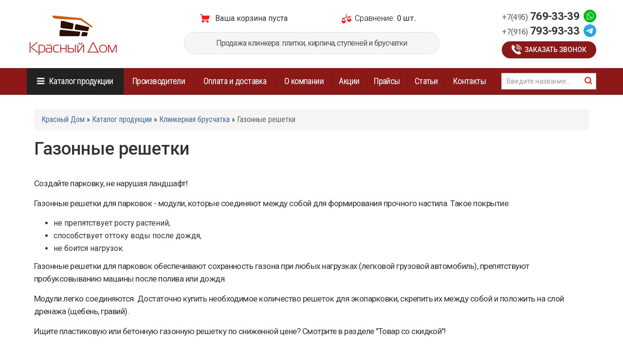

--- FILE ---
content_type: text/html; charset=utf-8
request_url: https://kd-klinker.ru/catalog/klinkernaya-bruschatka/gazonnye-reshetki
body_size: 22846
content:
<!DOCTYPE html>
<html lang="ru" dir="ltr">
<head>
  <link rel="profile" href="http://www.w3.org/1999/xhtml/vocab" />
  <meta name="viewport" content="width=device-width, initial-scale=1.0">
  <meta name="yandex-verification" content="353dd75baa67cfc3" />
  <meta name="zen-verification" content="tiCeH1CX0EUQgRk4wMMAKjrYdIBbwTX3ZZfOCe6qSYtb7MP1KZ0t0XgLzLGDQYfb" />
  <!--[if IE]><![endif]-->
<link rel="dns-prefetch" href="//fonts.gstatic.com" />
<link rel="preconnect" href="//fonts.gstatic.com" crossorigin="" />
<link rel="dns-prefetch" href="//fonts.googleapis.com" />
<link rel="preconnect" href="//fonts.googleapis.com" />
<link rel="dns-prefetch" href="//ajax.googleapis.com" />
<link rel="preconnect" href="//ajax.googleapis.com" />
<link rel="dns-prefetch" href="//cdn.jsdelivr.net" />
<link rel="preconnect" href="//cdn.jsdelivr.net" />
<meta http-equiv="Content-Type" content="text/html; charset=utf-8" />
<script src="https://www.google.com/recaptcha/api.js?hl=ru" async="async" defer="defer"></script>
<link rel="shortcut icon" href="https://kd-klinker.ru/sites/all/themes/klinker/favicon.ico" type="image/vnd.microsoft.icon" />
<meta name="description" content="Газонные решетки для парковок - модульное покрытие для обустройства стоянки на газоне. Купить георешетки или экопарковки в Москве. Большой выбор, хорошая цена на газонные решетки для парковок" />
<meta name="keywords" content="газонные решетки" />
<link rel="canonical" href="https://kd-klinker.ru/catalog/klinkernaya-bruschatka/gazonnye-reshetki" />
<link rel="shortlink" href="https://kd-klinker.ru/taxonomy/term/37" />
  <link rel="icon" href="/sites/all/themes/klinker/favicon0.svg" type="image/svg+xml" sizes="any">
  <title>Газонные решетки для парковок (георешетки) - купить | Цена в Москве</title>
  <link type="text/css" rel="stylesheet" href="/files/advagg_css/css__9cWqptSUNYq5YedfIwh33VxtugFVWjDdEsblT8GhLKI__quUjyhSfbEukHj8a0hYvzm9VTmPALmSZvA0xfM_Oxzo__QwRP-aQY0ux8hb_XMV8Xjwg8Lvv1_8SnR0V-EWC9Qpo.css" media="all" />
<link type="text/css" rel="stylesheet" href="/files/advagg_css/css__NqKvJcXbVoIkvNnso5RqGRIXH3JtjIjmEfKvwRbsOeU__dFjgelIhjFKMRiT85XNhfDk4TzLgE9JrFPOihtAS6Jc__QwRP-aQY0ux8hb_XMV8Xjwg8Lvv1_8SnR0V-EWC9Qpo.css" media="all" />
<link type="text/css" rel="stylesheet" href="/files/advagg_css/css__zwHb8nlCRPah8Ghmylqg18CO2Jl2Odao7x9PggW8YAQ__42_FYiRnR5OQaV2U3Sr9cY21EIjnMGdJsPXMEFLQPCo__QwRP-aQY0ux8hb_XMV8Xjwg8Lvv1_8SnR0V-EWC9Qpo.css" media="all" />
<link type="text/css" rel="stylesheet" href="/files/advagg_css/css__rU3WLt_-Hlsx2wFCccrso2PbgsJ5Dq6pdDQNUqK9v1Y__jYMOyCwkeeWX4KvLeu7GhjzHVkW5HDKp2hWWBDkyRSE__QwRP-aQY0ux8hb_XMV8Xjwg8Lvv1_8SnR0V-EWC9Qpo.css" media="all" />
<link type="text/css" rel="stylesheet" href="/files/advagg_css/css__63cO3HRftEUcCKw4U52Bz-3w_TiBv6y0gILhcQo7rfc__rZeYxNVOOO4G9U7gb7O-j7NHkR8LzsmHQ_UMjp4rkYs__QwRP-aQY0ux8hb_XMV8Xjwg8Lvv1_8SnR0V-EWC9Qpo.css" media="all" />
<link type="text/css" rel="stylesheet" href="/files/advagg_css/css__otIe5LCwgQL8cUXxUJFPNkq2T2pAo6R0GCHjNN1oxcM__ZB0pIDp6mLgUpiGBtQQnkDztKvgnNTJs5BQZtDb64rs__QwRP-aQY0ux8hb_XMV8Xjwg8Lvv1_8SnR0V-EWC9Qpo.css" media="all" />
<link type="text/css" rel="stylesheet" href="/files/advagg_css/css__hrpdOjwdN8Tedd6x8AtQhQuKyLV2Fdy8z3kvHJAvWXk__SeLPw_KE8G5ejDtBP5xTsmdfZeHdQ-_Gw5SH58NYLdQ__QwRP-aQY0ux8hb_XMV8Xjwg8Lvv1_8SnR0V-EWC9Qpo.css" media="all" />
<link type="text/css" rel="stylesheet" href="/files/advagg_css/css__tSlABMwfKdMmD3hXv2proTOhP-M2PychEeKKEjn1VSA__U1vIE_IJRhnu0FALqgtPux0MdEVyMp9xywdVJngMx2A__QwRP-aQY0ux8hb_XMV8Xjwg8Lvv1_8SnR0V-EWC9Qpo.css" media="all" />
<link type="text/css" rel="stylesheet" href="/files/advagg_css/css__DGFEmMgFt7PNa0_uB-Lzgr8VHiJEIS1qL6NHkWcQ8lg__I3oGUBKOCHBxTme_heOo2m_a2TJ-1wEh9_1eWUl3usE__QwRP-aQY0ux8hb_XMV8Xjwg8Lvv1_8SnR0V-EWC9Qpo.css" media="all" />
<link type="text/css" rel="stylesheet" href="/files/advagg_css/css__eFKSCujfWyJYO8J-qSi6T_n29lROS8isvrxzANeHaAY__D_EUHDAfEQdxcLiSDY7hREUWkG1Ge56_h2z3Er8V188__QwRP-aQY0ux8hb_XMV8Xjwg8Lvv1_8SnR0V-EWC9Qpo.css" media="all" />
<link type="text/css" rel="stylesheet" href="/files/advagg_css/css__dOlkA0MJKi8qAAYz-n42SkV6xM8sYhpg2AoBo3IRMP8___L4U4B_1eEvvUhL3QEkIuVtPLY8c-bc1RM4n1fvbHSA__QwRP-aQY0ux8hb_XMV8Xjwg8Lvv1_8SnR0V-EWC9Qpo.css" media="all" />
<link type="text/css" rel="stylesheet" href="/files/advagg_css/css__8G_KhNEQQnr64ryGMSvavmodDUQ7t1rQZk4gl69Ghuo__7g40UeM74r8hkrzDC6Hbb7RReIGNu-Jsb5XAbAPKIeA__QwRP-aQY0ux8hb_XMV8Xjwg8Lvv1_8SnR0V-EWC9Qpo.css" media="all" />
<link type="text/css" rel="stylesheet" href="/files/advagg_css/css__BHf2tTdT4Iik_2EQqyD6FZtfaRnLhPX7vVU6RSLlwwg__WUlwewMI23FgVg0OiS6l4DXA9k8bXjzDlO7pjKwHj1E__QwRP-aQY0ux8hb_XMV8Xjwg8Lvv1_8SnR0V-EWC9Qpo.css" media="all" />
<link type="text/css" rel="stylesheet" href="/files/advagg_css/css__T_HaM7i2KjBKHvGD4pEu0aFdJ_ii5SkO-2BujUL_BT4__OHaQWHE-hC1DvpRx04fsCO7e_H9JDKbpV0MLoUzbeR4__QwRP-aQY0ux8hb_XMV8Xjwg8Lvv1_8SnR0V-EWC9Qpo.css" media="all" />
<link type="text/css" rel="stylesheet" href="/files/advagg_css/css__qxbY2gMovJfAdmGGj6kTsU4nz_4hwJlUk3cyKzQlo2E__1hUtAlm6wid5G_Kz6AIYuAMOhvWD4qmCfVRLKd5ujlM__QwRP-aQY0ux8hb_XMV8Xjwg8Lvv1_8SnR0V-EWC9Qpo.css" media="all" />
<link type="text/css" rel="stylesheet" href="/files/advagg_css/css__1OGOZIWXc0r5OzooZRIFwlag8OGczKIqS3TY73kjcGQ__07uFa_A6d_1euAGQRyNgTBF1-d420ONvYWq1s8gMHOo__QwRP-aQY0ux8hb_XMV8Xjwg8Lvv1_8SnR0V-EWC9Qpo.css" media="all" />
<link type="text/css" rel="stylesheet" href="/files/advagg_css/css__WXbUgQkEDqAzBSpe8KJnXLX-0wb8Jpn4x5DHn96CkKk__O9iBojJIzBsoloBwXERU-Ak-BQrUAODoC-W4IeRS0Q4__QwRP-aQY0ux8hb_XMV8Xjwg8Lvv1_8SnR0V-EWC9Qpo.css" media="all" />
<link type="text/css" rel="stylesheet" href="https://cdn.jsdelivr.net/npm/bootstrap@3.4.1/dist/css/bootstrap.min.css" media="all" />
<link type="text/css" rel="stylesheet" href="https://cdn.jsdelivr.net/npm/@unicorn-fail/drupal-bootstrap-styles@0.0.2/dist/3.3.1/7.x-3.x/drupal-bootstrap.min.css" media="all" />
<link type="text/css" rel="stylesheet" href="/files/advagg_css/css__8DtzHKDCdfPfaFCxQPgfHcamKk7eWOd6hfUTwXRD8BY___F_kH5Gv2LveEfEwtLLbsfvFQURfrIxZ6MpM_TTVVUQ__QwRP-aQY0ux8hb_XMV8Xjwg8Lvv1_8SnR0V-EWC9Qpo.css" media="all" />
  <!-- HTML5 element support for IE6-8 -->
  <!--[if lt IE 9]>
    <script src="https://cdn.jsdelivr.net/html5shiv/3.7.3/html5shiv-printshiv.min.js"></script>
  <![endif]-->
  <script src="/files/advagg_js/js__SlxZR0T0y0knhPGspoKKlEQqbk_RdNNsHwLrlCQRTSo__Ih7wpn9jhRcXGBYIkHr6Q82JeIuHNXVnokq-XlQBMsg__QwRP-aQY0ux8hb_XMV8Xjwg8Lvv1_8SnR0V-EWC9Qpo.js" defer="defer"></script>
<script src="//ajax.googleapis.com/ajax/libs/jquery/2.2.4/jquery.min.js"></script>
<script>
<!--//--><![CDATA[//><!--
window.jQuery || document.write("<script src='/sites/all/modules/jquery_update/replace/jquery/2.2/jquery.min.js'>\x3C/script>")
//--><!]]>
</script>
<script src="/files/advagg_js/js__efPyaa_4yFILeLlcCB2Jun19maYBOfz6I6EsZjZdimQ__CQrRvz5wH0mSS5PRUh4ly53uyZyTT0qBKx456T77iQk__QwRP-aQY0ux8hb_XMV8Xjwg8Lvv1_8SnR0V-EWC9Qpo.js"></script>
<script src="//ajax.googleapis.com/ajax/libs/jqueryui/1.10.2/jquery-ui.min.js"></script>
<script>
<!--//--><![CDATA[//><!--
window.jQuery.ui || document.write("<script src='/sites/all/modules/jquery_update/replace/ui/ui/minified/jquery-ui.min.js'>\x3C/script>")
//--><!]]>
</script>
<script src="/files/advagg_js/js__1EQrqF0xK1oOdXmfVgbw9rBqbQVr6ZNR7LIb6JDEoLc__NcbPgl6yce1cPkJcub1SVldKst10pVo0nN36XtkHZn8__QwRP-aQY0ux8hb_XMV8Xjwg8Lvv1_8SnR0V-EWC9Qpo.js"></script>
<script src="/files/advagg_js/js__CRcNfHvTbQD5DKY4yeQOMJ0ZWkFCsrceqqFWJ-LdObs__JiTknG935-WORDUVnvwp_OgAgDnyJVjXiT5MkO5L2LY__QwRP-aQY0ux8hb_XMV8Xjwg8Lvv1_8SnR0V-EWC9Qpo.js"></script>
<script src="/files/advagg_js/js__tHjhsOZsGnvaq4wiQiiy21G4BedwMba44uzf7a6H9p8__88lwyZY4vyNvFgisnTHQWsSqsS4E7lJZRP-9mI1R780__QwRP-aQY0ux8hb_XMV8Xjwg8Lvv1_8SnR0V-EWC9Qpo.js"></script>
<script src="/files/advagg_js/js__YT6D1B_BKxvm6JCH_t9sZNI5L6yITa_DlU5QcSlOkAU__OXobH7d1IP1o3WABlniIrU_-pcJacVSIPUv9bpD-6pQ__QwRP-aQY0ux8hb_XMV8Xjwg8Lvv1_8SnR0V-EWC9Qpo.js"></script>
<script src="/files/advagg_js/js__T73ujsOjK-1cyTby7fEe8eK8r1o3_6UM-pyXbhgxLPM__uqG7s4v88lSI8oN-lxIpTgacZIBrFSbDKZeh2l-_XaE__QwRP-aQY0ux8hb_XMV8Xjwg8Lvv1_8SnR0V-EWC9Qpo.js"></script>
<script src="https://cdn.jsdelivr.net/npm/bootstrap@3.4.1/dist/js/bootstrap.min.js"></script>
<script src="/files/advagg_js/js__S3bm1c7u9YzJnRE6QrV-HsLzADKLeupchfbrYg22kRU__S91yqV9ubUDMxzCK2GLBYdp1SFL3v48MFVTVZ3OSXjc__QwRP-aQY0ux8hb_XMV8Xjwg8Lvv1_8SnR0V-EWC9Qpo.js"></script>
<script src="/files/advagg_js/js__YB7Lzg4OisRk4tz45Ai2umRsWC3Cg99arPYmGmkPGKc__rnr4arO4RAnMynpEShhO02qeaImpFD3PnrvI9iAWa6g__QwRP-aQY0ux8hb_XMV8Xjwg8Lvv1_8SnR0V-EWC9Qpo.js"></script>
<script src="/files/advagg_js/js__ClmN7jL3cRvlp50tqp-eVkoTXsIBu7nG8s_ikjmV_Oc__o3s90GdaFlCpCwVQ0WGTlp_3NVbQvACsdGNa2pFfHoU__QwRP-aQY0ux8hb_XMV8Xjwg8Lvv1_8SnR0V-EWC9Qpo.js"></script>
<script src="/files/advagg_js/js__MzEkkSBK7hUX1ldUPe9KfuJd8sVEuQ3LiZtqvfcJ43I__KrjrSjUizC5gTz0-K1xJwlqcbDvGCWFb2JWiMrZCuEk__QwRP-aQY0ux8hb_XMV8Xjwg8Lvv1_8SnR0V-EWC9Qpo.js"></script>
<script src="/files/advagg_js/js__ATFq6wX7iBRNb9KIr9ek0bbsS_KLRyZVBvr7-H_RFPc__NCxotZAbCMwKrXpmNwebXN3OFxxoPCoXIpfc_xJpSoU__QwRP-aQY0ux8hb_XMV8Xjwg8Lvv1_8SnR0V-EWC9Qpo.js"></script>
<script src="/files/advagg_js/js__CajjMgHTE1PwscR_Jluzv5MrC9NzoWq9mLHWtwesgIo__mrArwSTL6Ys68_y7Bl6G-QfcTe_19aanxfiq3UfUwwQ__QwRP-aQY0ux8hb_XMV8Xjwg8Lvv1_8SnR0V-EWC9Qpo.js"></script>
<script src="/files/advagg_js/js__S9lTK3bsGwGJDakyrr0Rw0fJRBJ2tV5a8-azBng-N-w___c4qsOlAdZApeAPVVs5dpyyGVZ4PoMBi4og2Xt8ht8g__QwRP-aQY0ux8hb_XMV8Xjwg8Lvv1_8SnR0V-EWC9Qpo.js"></script>
<script src="/files/advagg_js/js__voINVdMmSOdbCxBafolHtS9KPpXxF8gRh7EBOeZ8wNQ__a0amumI6lzWuC6XJ2SsMlmZR76ix1Z6bk1E-zb7Imr8__QwRP-aQY0ux8hb_XMV8Xjwg8Lvv1_8SnR0V-EWC9Qpo.js"></script>
<script src="/files/advagg_js/js__bYEZRId0aujUZuCUj9ENAqRlHXock8po78DFVHP2RfU__zOMUblUZ-PPyb-4MXgyY6uZOwDPytjl2liWXI8UCZZg__QwRP-aQY0ux8hb_XMV8Xjwg8Lvv1_8SnR0V-EWC9Qpo.js"></script>
<script src="/files/advagg_js/js__Bg-Oyw0EdZHoFiDPJGaRblSi6o8N85W9n2yZXjXiWMA__NXjFZXHvidDrkoewGg5Fy4sKC4nBXn02iVvdeQL9EYI__QwRP-aQY0ux8hb_XMV8Xjwg8Lvv1_8SnR0V-EWC9Qpo.js"></script>
<script src="/files/advagg_js/js__4MvNgvWlYZcrryutORde1ur08md-Aq7DhRz6PbHECbQ__olL594QrEbxfn_gP5xkqi4IqHrs8KQNGoXAII1PCgig__QwRP-aQY0ux8hb_XMV8Xjwg8Lvv1_8SnR0V-EWC9Qpo.js"></script>
<script src="/files/advagg_js/js__HUkjwF7oYsMxvAZg3FbJ6hlBecrW2wrVdG4a4bS6IVw__ZeMZ_dWAlT5CUMWH3GZ-gLp86bdIVFZOUNmlQdLNXqY__QwRP-aQY0ux8hb_XMV8Xjwg8Lvv1_8SnR0V-EWC9Qpo.js"></script>
<script src="/files/advagg_js/js__SRqGvOFbL-Up8F_YpucSgWuovK6Ef2_3ckOw8tF3Aqc__ZQht-1bREXrR5rMogQ2zeMoIw_IxjuxnhuxpHdYt6kE__QwRP-aQY0ux8hb_XMV8Xjwg8Lvv1_8SnR0V-EWC9Qpo.js"></script>
<script src="/files/advagg_js/js__sTOYibCHX3PjvTSi945x_NFLxlyRyMdT-ekCCJgHakQ__1V8XUrvrajc9lq8qNtTllKotFShWAvXIrnTwNZlvbgc__QwRP-aQY0ux8hb_XMV8Xjwg8Lvv1_8SnR0V-EWC9Qpo.js"></script>
<script src="/files/advagg_js/js__zX5SXtw-MvQ6jJddJbrXAb8gZZ6unAr5jYvGaC4u2RY__F1FPONSTf0yEH0Y9VHtO8-UlYOiMFKhCksEr6rzCrMg__QwRP-aQY0ux8hb_XMV8Xjwg8Lvv1_8SnR0V-EWC9Qpo.js"></script>
<script src="/files/advagg_js/js__QtPYijzjqo7_Nb5FJXyZBbkYUrBm5pemR_FS9Yucolk__odKkyx-L8-A50ezn9kWy1VW8TUw4BLR58tfb1bqp-aA__QwRP-aQY0ux8hb_XMV8Xjwg8Lvv1_8SnR0V-EWC9Qpo.js"></script>
<script src="/files/advagg_js/js__I0ePXXBEurBFJ_hh75D36WY15wLY6zODqcfkHhLUu24__bmGaGwKXUMX6ZhLjeOQc_h9lwZavC8Frl21qtx-qg2g__QwRP-aQY0ux8hb_XMV8Xjwg8Lvv1_8SnR0V-EWC9Qpo.js"></script>
<script src="/files/advagg_js/js__IxSHOBp_A8ieMjBfvHmDzp-SjCsS35zoFbutfg8qLrM__t6qQy4SxuLRLpyBSvO3Eoc8SRHSqO7WPYZahYoFw5TY__QwRP-aQY0ux8hb_XMV8Xjwg8Lvv1_8SnR0V-EWC9Qpo.js"></script>
<script>
<!--//--><![CDATA[//><!--
jQuery.extend(Drupal.settings,{"basePath":"\/","pathPrefix":"","setHasJsCookie":0,"ajaxPageState":{"theme":"klinker","theme_token":"8m-PMrnzQy0aT3NsafBlrjCH4-6gZjkA4MAHfgp11r0","jquery_version":"2.1","jquery_version_token":"otE25f9TgBZqiT0lZeMaAA-hizxP89ifbufWYgvum6g","css":{"modules\/system\/system.base.css":1,"sites\/all\/modules\/dc_ajax_add_cart\/css\/dc_ajax_add_cart.css":1,"misc\/ui\/jquery.ui.core.css":1,"misc\/ui\/jquery.ui.theme.css":1,"misc\/ui\/jquery.ui.slider.css":1,"misc\/ui\/jquery.ui.menu.css":1,"misc\/ui\/jquery.ui.autocomplete.css":1,"sites\/all\/libraries\/chosen\/chosen.css":1,"sites\/all\/modules\/chosen\/css\/chosen-drupal.css":1,"sites\/all\/modules\/colorbox_node\/colorbox_node.css":1,"sites\/all\/modules\/domain\/domain_nav\/domain_nav.css":1,"modules\/field\/theme\/field.css":1,"modules\/node\/node.css":1,"sites\/all\/modules\/youtube\/css\/youtube.css":1,"sites\/all\/modules\/views\/css\/views.css":1,"sites\/all\/modules\/back_to_top\/css\/back_to_top.css":1,"sites\/all\/modules\/ckeditor\/css\/ckeditor.css":1,"sites\/all\/modules\/colorbox\/styles\/default\/colorbox_style.css":1,"sites\/all\/modules\/ctools\/css\/ctools.css":1,"sites\/all\/modules\/flag\/theme\/flag.css":1,"sites\/all\/modules\/facetapi\/facetapi.css":1,"sites\/all\/modules\/search_autocomplete\/css\/themes\/minimal.css":1,"sites\/all\/modules\/webform\/css\/webform.css":1,"sites\/all\/libraries\/fontawesome\/css\/font-awesome.css":1,"https:\/\/cdn.jsdelivr.net\/npm\/bootstrap@3.4.1\/dist\/css\/bootstrap.min.css":1,"https:\/\/cdn.jsdelivr.net\/npm\/@unicorn-fail\/drupal-bootstrap-styles@0.0.2\/dist\/3.3.1\/7.x-3.x\/drupal-bootstrap.min.css":1,"sites\/all\/themes\/klinker\/css\/style.css":1,"sites\/all\/themes\/klinker\/css\/jasny-bootstrap.min.css":1,"sites\/all\/themes\/klinker\/css\/jquery.fancybox.min.css":1},"js":{"sites\/all\/modules\/views_infinite_scroll\/views-infinite-scroll.js":1,"sites\/all\/themes\/bootstrap\/js\/bootstrap.js":1,"public:\/\/google_tag\/google_tag.script.js":1,"\/\/ajax.googleapis.com\/ajax\/libs\/jquery\/2.2.4\/jquery.min.js":1,"misc\/jquery-extend-3.4.0.js":1,"misc\/jquery-html-prefilter-3.5.0-backport.js":1,"misc\/jquery.once.js":1,"misc\/drupal.js":1,"sites\/all\/modules\/jquery_update\/js\/jquery_browser.js":1,"\/\/ajax.googleapis.com\/ajax\/libs\/jqueryui\/1.10.2\/jquery-ui.min.js":1,"sites\/all\/modules\/jquery_update\/replace\/ui\/external\/jquery.cookie.js":1,"sites\/all\/modules\/jquery_update\/replace\/jquery.form\/4\/jquery.form.min.js":1,"misc\/ui\/jquery.ui.position-1.13.0-backport.js":1,"sites\/all\/libraries\/chosen\/chosen.jquery.min.js":1,"misc\/form-single-submit.js":1,"misc\/ajax.js":1,"sites\/all\/modules\/jquery_update\/js\/jquery_update.js":1,"https:\/\/cdn.jsdelivr.net\/npm\/bootstrap@3.4.1\/dist\/js\/bootstrap.min.js":1,"sites\/all\/modules\/entityreference\/js\/entityreference.js":1,"sites\/all\/modules\/dc_ajax_add_cart\/js\/dc_ajax_add_cart_html.js":1,"sites\/all\/modules\/back_to_top\/js\/back_to_top.js":1,"public:\/\/languages\/ru_jVVx6dTDMjZ7pvE8uSEvpDGNI52_SrohfmK3NDfKxJY.js":1,"sites\/all\/libraries\/colorbox\/jquery.colorbox-min.js":1,"sites\/all\/modules\/colorbox\/js\/colorbox.js":1,"sites\/all\/modules\/colorbox\/styles\/default\/colorbox_style.js":1,"sites\/all\/modules\/colorbox\/js\/colorbox_load.js":1,"sites\/all\/themes\/bootstrap\/js\/misc\/_progress.js":1,"sites\/all\/modules\/dc_ajax_add_cart\/js\/dc_ajax_add_cart.js":1,"sites\/all\/modules\/flag\/theme\/flag.js":1,"sites\/all\/modules\/views\/js\/base.js":1,"sites\/all\/modules\/views\/js\/ajax_view.js":1,"sites\/all\/modules\/views_flag_refresh\/views_flag_refresh.js":1,"sites\/all\/modules\/search_api_ranges\/jquery.numeric.js":1,"sites\/all\/modules\/search_api_ranges\/search_api_ranges.js":1,"sites\/all\/modules\/captcha\/captcha.js":1,"sites\/all\/modules\/search_autocomplete\/js\/jquery.autocomplete.js":1,"sites\/all\/modules\/facetapi\/facetapi.js":1,"sites\/all\/modules\/facetapi_select\/js\/facetapi_select.js":1,"sites\/all\/modules\/webform\/js\/webform.js":1,"sites\/all\/modules\/colorbox_node\/colorbox_node.js":1,"sites\/all\/modules\/chosen\/chosen.js":1,"sites\/all\/themes\/klinker\/js\/jasny-bootstrap.min.js":1,"sites\/all\/themes\/klinker\/js\/jquery.fancybox.min.js":1,"sites\/all\/themes\/klinker\/js\/readmore.min.js":1,"sites\/all\/themes\/klinker\/js\/stacktable.js":1,"sites\/all\/themes\/klinker\/js\/script.js":1,"sites\/all\/themes\/bootstrap\/js\/modules\/views\/js\/ajax_view.js":1,"sites\/all\/themes\/bootstrap\/js\/misc\/ajax.js":1}},"colorbox":{"opacity":"0.85","current":"{current} \u0438\u0437 {total}","previous":"\u00ab \u041f\u0440\u0435\u0434\u044b\u0434\u0443\u0449\u0438\u0439","next":"\u0421\u043b\u0435\u0434\u0443\u044e\u0449\u0438\u0439 \u00bb","close":"\u0417\u0430\u043a\u0440\u044b\u0442\u044c","maxWidth":"98%","maxHeight":"98%","fixed":true,"mobiledetect":false,"mobiledevicewidth":"480px","file_public_path":"\/files","specificPagesDefaultValue":"admin*\nimagebrowser*\nimg_assist*\nimce*\nnode\/add\/*\nnode\/*\/edit\nprint\/*\nprintpdf\/*\nsystem\/ajax\nsystem\/ajax\/*"},"facetapi":{"view_args":{"products:page":["37","37","37","37","37","37","37","37","37","37"],"compare:block_1":[],"brands_category:block_1":[],"katalog:block_2":["37","37","37","37","37","37","37"],"katalog:block_3":["37","37","37","37","37","37"],"brands_category:block":["37","37","37","37","37"],"sale_products:block":["37","37","37","37"],"katalog:block_4":["37","37","37"],"thermopanels_products:block":["37","37"],"news:block":[]},"exposed_input":{"products:page":[],"compare:block_1":[],"brands_category:block_1":[],"katalog:block_2":[],"katalog:block_3":[],"brands_category:block":[],"sale_products:block":[],"katalog:block_4":[],"thermopanels_products:block":[],"news:block":[]},"view_path":{"products:page":"taxonomy\/term\/%","compare:block_1":"compare-products","brands_category:block_1":null,"katalog:block_2":"catalog","katalog:block_3":"catalog","brands_category:block":null,"sale_products:block":null,"katalog:block_4":"catalog","thermopanels_products:block":null,"news:block":"news"},"view_dom_id":{"products:page":"43b86140a1114bb7bde7b7adb481da99","compare:block_1":"03956d152b243a63738ab29094fc0400","brands_category:block_1":"de1cfb4da787f0e1d228c1656af1d6cd","katalog:block_2":"6a293a8a9abee4a529feb12195b5565a","katalog:block_3":"5347ba7019dd15b17276f47513b1828e","brands_category:block":"41280a8d569d0258d8270c06272f3b3c","sale_products:block":"3aec228f31a5859468cfe3d417f4c1c5","katalog:block_4":"42984510bab49d0dc4884c1579fce9c7","thermopanels_products:block":"dffc0cb19caafecba8f59b9eaf8c0687","news:block":"57e2eb4a4d9b8a263ca3a857ce608a3b"},"facets":[{"id":"facetapi-facet-search-apidefault-node-index-block-field-productsfield-calculated-priceamount-decimal","searcher":"search_api@default_node_index","realmName":"block","facetName":"field_products:field_calculated_price:amount_decimal","queryType":null,"widget":"search_api_ranges_ui_slider","showMoreText":"","showFewerText":""},{"limit":"0","id":"facetapi-facet-search-apidefault-node-index-block-field-brands","searcher":"search_api@default_node_index","realmName":"block","facetName":"field_brands","queryType":null,"widget":"facetapi_select_dropdowns","showMoreText":"\u043f\u043e\u043a\u0430\u0437\u0430\u0442\u044c \u0435\u0449\u0435","showFewerText":"\u0441\u043a\u0440\u044b\u0442\u044c"},{"limit":"0","id":"facetapi-facet-search-apidefault-node-index-block-field-product-country","searcher":"search_api@default_node_index","realmName":"block","facetName":"field_product_country","queryType":null,"widget":"facetapi_select_dropdowns","showMoreText":"","showFewerText":""},{"limit":"0","id":"facetapi-facet-search-apidefault-node-index-block-field-product-tone","searcher":"search_api@default_node_index","realmName":"block","facetName":"field_product_tone","queryType":null,"widget":"facetapi_select_dropdowns","showMoreText":"","showFewerText":""},{"limit":"0","id":"facetapi-facet-search-apidefault-node-index-block-field-product-color","searcher":"search_api@default_node_index","realmName":"block","facetName":"field_product_color","queryType":null,"widget":"facetapi_select_dropdowns","showMoreText":"","showFewerText":""}]},"ajax":{"edit-submit":{"callback":"dc_ajax_add_cart_ajax_cart_form","method":"replaceWith","effect":"slide","event":"mousedown","keypress":true,"prevent":"click","url":"\/system\/ajax","submit":{"_triggering_element_name":"op","_triggering_element_value":"\u041a\u0443\u043f\u0438\u0442\u044c"}},"edit-submit--8":{"callback":"webform_ajax_callback","wrapper":"webform-ajax-wrapper-12","progress":{"message":"","type":"throbber"},"event":"click","url":"\/system\/ajax","submit":{"_triggering_element_name":"op","_triggering_element_value":"\u043e\u0442\u043f\u0440\u0430\u0432\u0438\u0442\u044c"}}},"urlIsAjaxTrusted":{"\/system\/ajax":true,"\/catalog\/klinkernaya-bruschatka\/gazonnye-reshetki":true,"\/views\/ajax":true,"\/searching":true},"flag":{"anonymous":true,"templates":{"compare_7863":"\u003Cspan class=\u0022flag-wrapper flag-compare flag-compare-7863\u0022\u003E\n      \u003Ca href=\u0022\/flag\/unflag\/compare\/7863?destination=taxonomy\/term\/37\u0026amp;token=7861896cd712831154578f60156c82f3\u0022 title=\u0022\u0423\u0431\u0440\u0430\u0442\u044c \u0442\u043e\u0432\u0430\u0440 \u0438\u0437 \u0441\u0440\u0430\u0432\u043d\u0435\u043d\u0438\u044f\u0022 class=\u0022flag unflag-action flag-link-toggle\u0022 rel=\u0022nofollow\u0022\u003E\u0423\u0431\u0440\u0430\u0442\u044c \u0438\u0437 \u0441\u0440\u0430\u0432\u043d\u0435\u043d\u0438\u044f\u003C\/a\u003E\u003Cspan class=\u0022flag-throbber\u0022\u003E\u0026nbsp;\u003C\/span\u003E\n    \u003C\/span\u003E\n"}},"views_infinite_scroll":{"img_path":"https:\/\/kd-klinker.ru\/sites\/all\/modules\/views_infinite_scroll\/images\/ajax-loader.gif","scroll_threshold":200},"views":{"ajax_path":"\/views\/ajax","ajaxViews":{"views_dom_id:43b86140a1114bb7bde7b7adb481da99":{"view_name":"products","view_display_id":"page","view_args":"37","view_path":"taxonomy\/term\/37","view_base_path":"taxonomy\/term\/%","view_dom_id":"43b86140a1114bb7bde7b7adb481da99","pager_element":0},"views_dom_id:03956d152b243a63738ab29094fc0400":{"view_name":"compare","view_display_id":"block_1","view_args":"","view_path":"taxonomy\/term\/37","view_base_path":"compare-products","view_dom_id":"03956d152b243a63738ab29094fc0400","pager_element":0}}},"viewsFlagRefresh":{"imagePath":"\/sites\/all\/modules\/views_flag_refresh\/images","flags":{"compare":{"products-page":{"themeHook":false,"themeHookPost":false},"compare-block_1":{"themeHook":false,"themeHookPost":false}}}},"back_to_top":{"back_to_top_button_trigger":"1000","back_to_top_button_text":"Back to top","#attached":{"library":[["system","ui"]]}},"search_autocomplete":{"form4":{"selector":"input#edit-search-api-views-fulltext.form-control.form-text","minChars":"2","max_sug":"5","type":"internal","datas":"https:\/\/kd-klinker.ru\/search_autocomplete\/autocomplete\/4\/","fid":"4","theme":"minimal","auto_submit":"1","auto_redirect":"1"}},"chosen":{"selector":"select.facetapi-select","minimum_single":0,"minimum_multiple":0,"minimum_width":200,"options":{"allow_single_deselect":false,"disable_search":true,"disable_search_threshold":0,"search_contains":false,"placeholder_text_multiple":"Choose some options","placeholder_text_single":"Choose an option","no_results_text":"No results match","inherit_select_classes":true}},"colorbox_node":{"width":"600px","height":"600px"},"bootstrap":{"anchorsFix":"0","anchorsSmoothScrolling":"0","formHasError":1,"popoverEnabled":"1","popoverOptions":{"animation":1,"html":0,"placement":"right","selector":"","trigger":"click","triggerAutoclose":1,"title":"","content":"","delay":0,"container":"body"},"tooltipEnabled":"1","tooltipOptions":{"animation":1,"html":0,"placement":"auto left","selector":"","trigger":"hover focus","delay":0,"container":"body"}}});
//--><!]]>
</script>
  	<script>
		var customizerSettings = {
			language : 'en'
		};
	</script>
	
	<!-- Google Tag Manager -->
	<script>(function(w,d,s,l,i){w[l]=w[l]||[];w[l].push({'gtm.start':
	new Date().getTime(),event:'gtm.js'});var f=d.getElementsByTagName(s)[0],
	j=d.createElement(s),dl=l!='dataLayer'?'&l='+l:'';j.async=true;j.src=
	'https://www.googletagmanager.com/gtm.js?id='+i+dl;f.parentNode.insertBefore(j,f);
	})(window,document,'script','dataLayer','GTM-WDCDR3L');</script>
	<!-- End Google Tag Manager -->
	
	<!-- Global site tag (gtag.js) - Google Analytics -->
	<script async src="https://www.googletagmanager.com/gtag/js?id=UA-63977462-1"></script>
	<script>
	  window.dataLayer = window.dataLayer || [];
	  function gtag(){dataLayer.push(arguments);}
	  gtag('js', new Date());

	  gtag('config', 'UA-63977462-1');
	</script>
	
	<script>
   (function(w, d, s, l, i) {
       w[l] = w[l] || [];
       w[l].push({
           'gtm.start':
               new Date().getTime(),
           event: 'gtm.js'
       });
       var f = d.getElementsByTagName(s)[0],
           j = d.createElement(s),
           dl = l != 'dataLayer' ? '&l=' + l : '';
       j.async = true;
       j.src =
           'https://www.googletagmanager.com/gtm.js?id=' + i + dl;
       f.parentNode.insertBefore(j, f);
   })(window, document, 'script', 'dataLayer', 'GTM-W2PSFJD');
</script>

</head>
<body  class="html not-front not-logged-in no-sidebars page-taxonomy page-taxonomy-term page-taxonomy-term- page-taxonomy-term-37 domain-kd-klinker-ru path-catalog path-catalog-klinkernaya-bruschatka path-catalog-klinkernaya-bruschatka-gazonnye-reshetki" oncontextmenu="return false" oncopy="return false;" oncontextmenu="return false" onselectstart="return false;">
<!-- Google Tag Manager (noscript) -->
<noscript><iframe src="https://www.googletagmanager.com/ns.html?id=GTM-WDCDR3L"
height="0" width="0" style="display:none;visibility:hidden"></iframe></noscript>
<!-- End Google Tag Manager (noscript) -->
<noscript>
   <iframe src="https://www.googletagmanager.com/ns.html?id=GTM-W2PSFJD" height="0" width="0" style="display: none; visibility: hidden"></iframe>
</noscript>
  <div id="skip-link">
    <a href="#main-content" class="element-invisible element-focusable">Перейти к основному содержанию</a>
  </div>
    <div class="region region-page-top">
    <noscript aria-hidden="true"><iframe src="https://www.googletagmanager.com/ns.html?id=GTM-WDCDR3L" height="0" width="0" style="display:none;visibility:hidden"></iframe></noscript>  </div>
  
		
<div id="hideside" class="navmenu navmenu-fixed-left offcanvas" role="navigation">
	<div class="offcanvas_box">
		<section id="mmenu" class="block block-block clearfix">

        
  <div class="block_box">
  <ul class="menu nav navmain">
<li class="leaf"><a href="/cart"><span>Корзина</span></a></li>
<li class="leaf"><a href="/compare-products"><span>Сравнить</span></a></li>
<li class="leaf"><a href="/sale-offer"><span>Акции и скидки</span></a></li>
<li class="leaf"><a href="/kontakty"><span>Контакты</span></a></li>
<li class="leaf"><a href="/oplata-i-dostavka"><span>Доставка, оплата</span></a></li>
<li class="leaf"><a href="/praysy"><span>Прайсы</span></a></li>
</ul>  </div>

</section>
<section id="block-menu-block-3" class="block block-menu-block clearfix">

        <div class="block-title">Каталог материалов</div>
    
  <div class="menu-block-wrapper menu-block-3 menu-name-main-menu parent-mlid-4047 menu-level-1">
  <ul class="menu nav"><li class="first leaf menu-mlid-8192"><span class="link"><a href="/catalog/klinkernaya-plitka" title="">Клинкерная плитка</a></span></li>
<li class="expanded menu-mlid-8193"><span class="link"><a href="/catalog/klinkernyy-kirpich" title="">Клинкерный кирпич</a><ul class="menu nav"><li class="first last leaf menu-mlid-4680"><span class="link"><a href="/catalog/klinkernyy-kirpich/kirpich-ruchnoy-formovki" title="Кирпич ручной формовки">Кирпич ручной формовки</a></span></li>
</ul></span></li>
<li class="expanded menu-mlid-8194"><span class="link"><a href="/catalog/klinkernaya-bruschatka" title="">Клинкерная брусчатка</a><ul class="menu nav"><li class="first last leaf menu-mlid-8661"><span class="link"><a href="/catalog/klinkernaya-bruschatka/polimernaya-plitka" title="">Полимерная плитка</a></span></li>
</ul></span></li>
<li class="expanded menu-mlid-8195"><span class="link"><a href="/catalog/stupeni-i-napolnaya-plitka" title="">Ступени и напольная плитка</a></span></li>
<li class="expanded menu-mlid-8196"><span class="link"><a href="/catalog/fasadnye-termopaneli" title="">Фасадные термопанели</a><ul class="menu nav"><li class="first last leaf menu-mlid-8206"><span class="link"><a href="/catalog/paneli-izosayding" title="">Панели Изосайдинг</a></span></li>
</ul></span></li>
<li class="expanded menu-mlid-8198"><span class="link"><a href="/catalog/elementy-dlya-zabora" title="">Элементы для забора</a><ul class="menu nav"><li class="first last leaf menu-mlid-8703"><span class="link"><a href="/catalog/elementy-dlya-zabora/polimernye-kolpaki" title="">Полимерные колпаки</a></span></li>
</ul></span></li>
<li class="collapsed menu-mlid-8199"><span class="link"><a href="/catalog/keramicheskaya-cherepica" title="">Керамическая черепица</a></span></li>
<li class="collapsed menu-mlid-8200"><span class="link"><a href="/catalog/oblicovochnyy-iskusstvennyy-kamen" title="">Облицовочный искусственный камень</a></span></li>
<li class="leaf menu-mlid-8201"><span class="link"><a href="/catalog/keramika-dlya-interera" title="">Керамика для интерьера</a></span></li>
<li class="leaf menu-mlid-8202"><span class="link"><a href="/catalog/klei-zatirki-i-suhie-smesi" title="">Клеи, затирки и сухие смеси</a></span></li>
<li class="collapsed menu-mlid-8203"><span class="link"><a href="/catalog/sistemy-livnevogo-vodootvoda" title="">Системы ливневого водоотвода</a></span></li>
<li class="leaf menu-mlid-8204"><span class="link"><a href="/catalog/klinkernaya-plitka-dlya-ventiliruemyh-fasadov" title="">Клинкерная плитка для вентилируемых фасадов</a></span></li>
<li class="collapsed menu-mlid-8205"><span class="link"><a href="/catalog/fasadnyy-dekor" title="">Фасадный декор</a></span></li>
<li class="last leaf menu-mlid-8197"><span class="link"><a href="/catalog/klinkernye-podokonniki-i-vodootlivy" title="">Клинкерные подоконники и водоотливы</a></span></li>
</ul></div>

</section>
	</div>
</div>

<div class="navbar navbar-ftl">
  <button type="button" class="navbar-toggle" data-toggle="offcanvas" data-target="#hideside" data-canvas="body">
    <span class="icon-bar"></span>
    <span class="icon-bar"></span>
    <span class="icon-bar"></span>
  </button>
</div><header id="header">
<div class="container">
<div class="row">
    <div id="logo" class="col-lg-3 col-md-3 col-sm-12 col-xs-12">
		<a href="/" title="Главная">
			<img src="https://kd-klinker.ru/sites/all/themes/klinker/logo.png" alt="Главная" />
		</a>
	</div>
	
	<div id="mlogo" class="col-lg-3 col-md-3 col-sm-12 col-xs-12">
	<a href="/" title="Главная">
		<img src="/sites/all/themes/klinker/mlogo.png" alt="Главная" />
	</a>
	</div>

    <div class="header_middle col-lg-6 col-md-6 col-sm-12 col-xs-12">
	<section id="block-dc-ajax-add-cart-ajax-shopping-cart-teaser" class="block block-dc-ajax-add-cart col-lg-6 col-md-6 col-sm-6 col-xs-12 clearfix">

      
  <div class="ajax-shopping-cart-teaser">  <div class="cart cart-empty">
	  <p>Ваша корзина пуста</p>
  </div>
</div>
</section>
<section id="block-views-compare-block-1" class="block block-views col-lg-6 col-md-6 col-sm-6 col-xs-12 clearfix">

      
  <div class="view view-compare view-id-compare view-display-id-block_1 view-dom-id-03956d152b243a63738ab29094fc0400">
        
  
  
      <div class="view-content">
        <div class="views-row views-row-1 views-row-odd views-row-first views-row-last">
      
  <div class="compare-label">        <span><a href="/compare-products">Сравнение: </a></span>  </div>  
  <div class="views-field views-field-title">        <span class="field-content"><a href="/compare-products">0 шт.</a></span>  </div>  </div>
    </div>
  
  
  
  
  
  
</div>
</section>
<section id="mdesc" class="block block-block col-lg-12 col-md-12 col-sm-12 col-xs-12 clearfix">

  <div class="block_box">
  
  
	<p>Продажа клинкера: плитки, кирпича, ступеней и брусчатки</p>

  
  </div>

</section>
</div>    <div class="header_right col-lg-3 col-md-3 col-sm-12 col-xs-12">
	<section id="phones" class="block block-block clearfix">

      
<div class="block_box">
  <p class="ya-phone phone"><a href="tel:+74957693339"><span class="ppr">+7(495)</span> 769-33-39</a></p>
<p class="phone"><a href="tel:+79167939333"><span class="ppr">+7(916)</span> 793-93-33</a></p>
<!--p class="phone"><a href="tel:+79295760276"><span class="ppr">+7(929)</span> 576-02-76</a></p-->

<div class="socialbut"><a target="_blank" class="wht" href="https://wa24.site/+79857693339"></a><a target="_blank" class="vbr" href="https://viber.click/79295760276"></a><a target="_blank" class="tlg" href="https://t.me/+NNJQuXxocTU2Yjcy"></a></div>
<div class="callme"><a class="colorbox-node" href="/zakazat-zvonok?width=440&height=340">Заказать звонок</a></div></div>
</section>
		<div id="ct_small">
		<div id="phone_small">
			<p class="phone"><a href="tel:+74957693339" class="ya-phone"><span class="ppr">+7(495)</span> 769-33-39</a>, 
			<a href="tel:+79167939333"><span class="ppr">+7(916)</span> 793-93-33</a></p>
		</div>
		</div>
</div>
</div>
</div>
	
	
<div id="navbar" role="banner">
    <div class="container">
		<div class="row">
			<nav role="navigation">
			  				  <div class="region region-navigation">
    <section id="block-menu-block-1" class="block block-menu-block col-lg-10 col-md-10 col-sm-12 col-xs-12 clearfix">

      
  <div class="menu-block-wrapper menu-block-1 menu-name-main-menu parent-mlid-0 menu-level-1">
  <ul class="menu nav"><li class="first expanded menu-mlid-4047"><span class="link"><a href="/catalog" title="">Каталог продукции</a><ul class="menu nav"><li class="first leaf menu-mlid-8192"><span class="link"><a href="/catalog/klinkernaya-plitka" title="">Клинкерная плитка</a></span></li>
<li class="expanded menu-mlid-8193"><span class="link"><a href="/catalog/klinkernyy-kirpich" title="">Клинкерный кирпич</a><ul class="menu nav"><li class="first last leaf menu-mlid-4680"><span class="link"><a href="/catalog/klinkernyy-kirpich/kirpich-ruchnoy-formovki" title="Кирпич ручной формовки">Кирпич ручной формовки</a></span></li>
</ul></span></li>
<li class="expanded menu-mlid-8194"><span class="link"><a href="/catalog/klinkernaya-bruschatka" title="">Клинкерная брусчатка</a><ul class="menu nav"><li class="first last leaf menu-mlid-8661"><span class="link"><a href="/catalog/klinkernaya-bruschatka/polimernaya-plitka" title="">Полимерная плитка</a></span></li>
</ul></span></li>
<li class="expanded menu-mlid-8195"><span class="link"><a href="/catalog/stupeni-i-napolnaya-plitka" title="">Ступени и напольная плитка</a></span></li>
<li class="expanded menu-mlid-8196"><span class="link"><a href="/catalog/fasadnye-termopaneli" title="">Фасадные термопанели</a><ul class="menu nav"><li class="first last leaf menu-mlid-8206"><span class="link"><a href="/catalog/paneli-izosayding" title="">Панели Изосайдинг</a></span></li>
</ul></span></li>
<li class="expanded menu-mlid-8198"><span class="link"><a href="/catalog/elementy-dlya-zabora" title="">Элементы для забора</a><ul class="menu nav"><li class="first last leaf menu-mlid-8703"><span class="link"><a href="/catalog/elementy-dlya-zabora/polimernye-kolpaki" title="">Полимерные колпаки</a></span></li>
</ul></span></li>
<li class="collapsed menu-mlid-8199"><span class="link"><a href="/catalog/keramicheskaya-cherepica" title="">Керамическая черепица</a></span></li>
<li class="collapsed menu-mlid-8200"><span class="link"><a href="/catalog/oblicovochnyy-iskusstvennyy-kamen" title="">Облицовочный искусственный камень</a></span></li>
<li class="leaf menu-mlid-8201"><span class="link"><a href="/catalog/keramika-dlya-interera" title="">Керамика для интерьера</a></span></li>
<li class="leaf menu-mlid-8202"><span class="link"><a href="/catalog/klei-zatirki-i-suhie-smesi" title="">Клеи, затирки и сухие смеси</a></span></li>
<li class="collapsed menu-mlid-8203"><span class="link"><a href="/catalog/sistemy-livnevogo-vodootvoda" title="">Системы ливневого водоотвода</a></span></li>
<li class="leaf menu-mlid-8204"><span class="link"><a href="/catalog/klinkernaya-plitka-dlya-ventiliruemyh-fasadov" title="">Клинкерная плитка для вентилируемых фасадов</a></span></li>
<li class="collapsed menu-mlid-8205"><span class="link"><a href="/catalog/fasadnyy-dekor" title="">Фасадный декор</a></span></li>
<li class="last leaf menu-mlid-8197"><span class="link"><a href="/catalog/klinkernye-podokonniki-i-vodootlivy" title="">Клинкерные подоконники и водоотливы</a></span></li>
</ul></span></li>
<li class="expanded menu-mlid-4878"><span class="link"><a href="/brands" title="">Производители</a><ul class="menu nav"><li class="first leaf menu-mlid-4880"><span class="link"><a href="/brands/abc-klinkergruppe" title="ABC-Klinkergruppe">ABC-Klinkergruppe</a></span></li>
<li class="leaf menu-mlid-6962"><span class="link"><a href="/brands/cerrad" title="CERRAD">CERRAD</a></span></li>
<li class="leaf menu-mlid-4886"><span class="link"><a href="/brands/feldhaus-klinker" title="Feldhaus Klinker">Feldhaus Klinker</a></span></li>
<li class="leaf menu-mlid-6963"><span class="link"><a href="/brands/terramatic" title="Terramatic">Terramatic</a></span></li>
<li class="leaf menu-mlid-5226"><span class="link"><a href="/brands/westerwalder-klinker" title="Westerwalder Klinker">Westerwalder Klinker</a></span></li>
<li class="leaf menu-mlid-7534"><span class="link"><a href="/brands/pyatyy-element" title="">Пятый элемент</a></span></li>
<li class="leaf menu-mlid-4889"><span class="link"><a href="/brands/king-klinker" title="KingKlinker">King Klinker</a></span></li>
<li class="leaf menu-mlid-4903"><span class="link"><a href="/brands/zg-clinker" title="ZG-Clinker">ZG-Clinker</a></span></li>
<li class="leaf menu-mlid-4898"><span class="link"><a href="/brands/randers-tegl" title="Randers Tegl">Randers Tegl</a></span></li>
<li class="leaf menu-mlid-4897"><span class="link"><a href="/brands/quick-mix" title="Quick-mix">Quick-mix</a></span></li>
<li class="leaf menu-mlid-4899"><span class="link"><a href="/brands/roben" title="Roben">Roben</a></span></li>
<li class="leaf menu-mlid-4901"><span class="link"><a href="/brands/vandersanden-crh" title="Vandersanden (CRH)">Vandersanden (CRH)</a></span></li>
<li class="leaf menu-mlid-4904"><span class="link"><a href="/brands/lsr" title="ЛСР">ЛСР</a></span></li>
<li class="leaf menu-mlid-5726"><span class="link"><a href="/brands/paradyz" title="PARADYZ">PARADYZ</a></span></li>
<li class="leaf menu-mlid-8190"><span class="link"><a href="/brands/klinkerflex" title="">KlinkerFlex</a></span></li>
<li class="leaf menu-mlid-4900"><span class="link"><a href="/brands/stroeher" title="Stroeher">Stroeher</a></span></li>
<li class="leaf menu-mlid-8207"><span class="link"><a href="/brands/lepninaplast" title="">ЛЕПНИНАПЛАСТ</a></span></li>
<li class="leaf menu-mlid-4902"><span class="link"><a href="/brands/white-hills" title="White Hills">White Hills</a></span></li>
<li class="leaf menu-mlid-7725"><span class="link"><a href="/brands/khatam" title="">KHATAM</a></span></li>
<li class="leaf menu-mlid-6661"><span class="link"><a href="/brands/keramin" title="КЕРАМИН">КЕРАМИН</a></span></li>
<li class="leaf menu-mlid-4892"><span class="link"><a href="/brands/lode" title="Lode">Lode</a></span></li>
<li class="leaf menu-mlid-6652"><span class="link"><a href="/brands/canada-gres" title="Canada Gres">Canada Gres</a></span></li>
<li class="leaf menu-mlid-4894"><span class="link"><a href="/brands/perel" title="Perel">Perel</a></span></li>
<li class="leaf menu-mlid-4891"><span class="link"><a href="/brands/laumans" title="Laumans">Laumans</a></span></li>
<li class="leaf menu-mlid-6662"><span class="link"><a href="/brands/uniceramix" title="UniCeramix">UniCeramix</a></span></li>
<li class="leaf menu-mlid-4888"><span class="link"><a href="/brands/interbau" title="Interbau">Interbau</a></span></li>
<li class="leaf menu-mlid-6654"><span class="link"><a href="/brands/muhr" title="MUHR">MUHR</a></span></li>
<li class="leaf menu-mlid-8173"><span class="link"><a href="/brands/braer" title="">BRAER</a></span></li>
<li class="leaf menu-mlid-4907"><span class="link"><a href="/brands/yussa" title="ЮССА">ЮССА</a></span></li>
<li class="leaf menu-mlid-8700"><span class="link"><a href="/brands/zking" title="">ZKING</a></span></li>
<li class="leaf menu-mlid-4881"><span class="link"><a href="/brands/aco" title="ACO">ACO</a></span></li>
<li class="leaf menu-mlid-4890"><span class="link"><a href="/brands/kombi-therm" title="Kombi Therm">Kombi Therm</a></span></li>
<li class="leaf menu-mlid-6027"><span class="link"><a href="/brands/atlas-concord" title="Atlas Concord">Atlas Concord</a></span></li>
<li class="leaf menu-mlid-5276"><span class="link"><a href="/brands/silver-fox" title="Silver Fox">Silver Fox</a></span></li>
<li class="leaf menu-mlid-4883"><span class="link"><a href="/brands/arch-stone" title="Arch-Stone">Arch-Stone</a></span></li>
<li class="leaf menu-mlid-4895"><span class="link"><a href="/brands/porotherm" title="Porotherm">Porotherm</a></span></li>
<li class="leaf menu-mlid-4906"><span class="link"><a href="/brands/termopaneli-evropa" title="Термопанели Европа">Термопанели Европа</a></span></li>
<li class="leaf menu-mlid-7724"><span class="link"><a href="/brands/beryoza-ceramica" title="">Beryoza ceramica</a></span></li>
<li class="leaf menu-mlid-6656"><span class="link"><a href="/brands/gigaline" title="GigaLine">GigaLine</a></span></li>
<li class="leaf menu-mlid-6653"><span class="link"><a href="/brands/exagres" title="EXAGRES">EXAGRES</a></span></li>
<li class="leaf menu-mlid-4882"><span class="link"><a href="/brands/agrob-buchtal" title="Agrob Buchtal">Agrob Buchtal</a></span></li>
<li class="leaf menu-mlid-6657"><span class="link"><a href="/brands/ceramika-color" title="Ceramika Color">Ceramika Color</a></span></li>
<li class="leaf menu-mlid-8209"><span class="link"><a href="/brands/vip-kamni" title="">VIP kamni</a></span></li>
<li class="leaf menu-mlid-4905"><span class="link"><a href="/brands/regent" title="Регент">Регент</a></span></li>
<li class="leaf menu-mlid-7726"><span class="link"><a href="/brands/top-klinker" title="">Top klinker</a></span></li>
<li class="leaf menu-mlid-7722"><span class="link"><a href="/brands/best-point" title="">Best Point</a></span></li>
<li class="leaf menu-mlid-8509"><span class="link"><a href="/brands/petra" title="">Petra</a></span></li>
<li class="leaf menu-mlid-8510"><span class="link"><a href="/brands/stilot" title="">СТИЛОТ</a></span></li>
<li class="last leaf menu-mlid-8511"><span class="link"><a href="/brands/markastroy" title="">МАРКАСТРОЙ</a></span></li>
</ul></span></li>
<li class="leaf menu-mlid-4015"><span class="link"><a href="/oplata-i-dostavka">Оплата и доставка</a></span></li>
<li class="leaf menu-mlid-4016"><span class="link"><a href="/o-kompanii">О компании</a></span></li>
<li class="leaf menu-mlid-4048"><span class="link"><a href="/news">Акции</a></span></li>
<li class="leaf menu-mlid-4017"><span class="link"><a href="/praysy">Прайсы</a></span></li>
<li class="leaf menu-mlid-4050"><span class="link"><a href="/articles">Статьи</a></span></li>
<li class="last leaf menu-mlid-4018"><span class="link"><a href="/kontakty">Контакты</a></span></li>
</ul></div>

</section>
<section id="block-views-exp-searching-page" class="block block-views col-lg-2 col-md-2 col-sm-12 col-xs-12 clearfix">

      
  <form action="/searching" method="get" id="views-exposed-form-searching-page" accept-charset="UTF-8"><div><div class="views-exposed-form">
  <div class="views-exposed-widgets clearfix">
          <div id="edit-search-api-views-fulltext-wrapper" class="views-exposed-widget views-widget-filter-search_api_views_fulltext">
                        <div class="views-widget">
          <div class="form-item form-item-search-api-views-fulltext form-type-textfield form-group"><input placeholder="Введите название..." class="form-control form-text" type="text" id="edit-search-api-views-fulltext" name="search_api_views_fulltext" value="" size="30" maxlength="128" /></div>        </div>
              </div>
                    <div class="views-exposed-widget views-submit-button">
      <button type="submit" id="edit-submit-searching" name="" value="найти" class="btn btn-default form-submit">найти</button>
    </div>
      </div>
</div>
</div></form>
</section>
  </div>
			  			</nav>
		</div>
	</div>
</div>
	
</header>




<div class="main-container">
	<section class="main-section">
		<div class="container">
								<h2 class="element-invisible">Вы здесь</h2><div class="breadcrumb"><span class="inline odd first"><a href="/">Красный Дом</a></span> <span class="delimiter">»</span> <span class="inline even"><a href="/catalog">Каталог продукции</a></span> <span class="delimiter">»</span> <span class="inline odd"><a href="https://kd-klinker.ru/catalog/klinkernaya-bruschatka">Клинкерная брусчатка</a></span> <span class="delimiter">»</span> <span class="inline even last">Газонные решетки</span></div>				<a id="main-content"></a>
												<h1 class="page-header">Газонные решетки</h1>
																																			</div>
		
<div id="category">
	<div class="container">
		<div class="row">
			<section id="block-views-brands-category-block-1" class="block block-views clearfix">

      
  <div class="view view-brands-category view-id-brands_category view-display-id-block_1 view-dom-id-de1cfb4da787f0e1d228c1656af1d6cd">
        
  
  
      <div class="view-content">
      

<div id="views-bootstrap-grid-2" class="views-bootstrap-grid-plugin-style">
  
          <div class="row">
                  <div class="brand_box col-xs-6 col-sm-4 col-md-3 col-lg-2">
              
  <div class="views-field views-field-nothing">        <span class="field-content"></span>  </div>          </div>

                                      <div class="brand_box col-xs-6 col-sm-4 col-md-3 col-lg-2">
              
  <div class="views-field views-field-nothing">        <span class="field-content"></span>  </div>          </div>

                                                              <div class="clearfix visible-xs-block"></div>
                                                                                                                                    <div class="brand_box col-xs-6 col-sm-4 col-md-3 col-lg-2">
              
  <div class="views-field views-field-nothing">        <span class="field-content"></span>  </div>          </div>

                                                                                        <div class="clearfix visible-sm-block"></div>
                                                                                                          <div class="brand_box col-xs-6 col-sm-4 col-md-3 col-lg-2">
              
  <div class="views-field views-field-nothing">        <span class="field-content"></span>  </div>          </div>

                                                              <div class="clearfix visible-xs-block"></div>
                                                                                  <div class="clearfix visible-md-block"></div>
                                                                                <div class="brand_box col-xs-6 col-sm-4 col-md-3 col-lg-2">
              
  <div class="views-field views-field-nothing">        <span class="field-content"></span>  </div>          </div>

                                                                                                                                                                    <div class="brand_box col-xs-6 col-sm-4 col-md-3 col-lg-2">
              
  <div class="views-field views-field-nothing">        <span class="field-content"></span>  </div>          </div>

                                                              <div class="clearfix visible-xs-block"></div>
                                                        <div class="clearfix visible-sm-block"></div>
                                                                                  <div class="clearfix visible-lg-block"></div>
                                                      <div class="brand_box col-xs-6 col-sm-4 col-md-3 col-lg-2">
              
  <div class="views-field views-field-nothing">        <span class="field-content"></span>  </div>          </div>

                                                                                                                                                                    <div class="brand_box col-xs-6 col-sm-4 col-md-3 col-lg-2">
              
  <div class="views-field views-field-nothing">        <span class="field-content"></span>  </div>          </div>

                                                              <div class="clearfix visible-xs-block"></div>
                                                                                  <div class="clearfix visible-md-block"></div>
                                                                                <div class="brand_box col-xs-6 col-sm-4 col-md-3 col-lg-2">
              
  <div class="views-field views-field-nothing">        <span class="field-content"></span>  </div>          </div>

                                                                                        <div class="clearfix visible-sm-block"></div>
                                                                                                          <div class="brand_box col-xs-6 col-sm-4 col-md-3 col-lg-2">
              
  <div class="views-field views-field-nothing">        <span class="field-content"></span>  </div>          </div>

                                                              <div class="clearfix visible-xs-block"></div>
                                                                                                                                    <div class="brand_box col-xs-6 col-sm-4 col-md-3 col-lg-2">
              
  <div class="views-field views-field-nothing">        <span class="field-content"></span>  </div>          </div>

                                                                                                                                                                    <div class="brand_box col-xs-6 col-sm-4 col-md-3 col-lg-2">
              
  <div class="views-field views-field-nothing">        <span class="field-content"></span>  </div>          </div>

                                                              <div class="clearfix visible-xs-block"></div>
                                                        <div class="clearfix visible-sm-block"></div>
                                                        <div class="clearfix visible-md-block"></div>
                                                        <div class="clearfix visible-lg-block"></div>
                                                      <div class="brand_box col-xs-6 col-sm-4 col-md-3 col-lg-2">
              
  <div class="views-field views-field-nothing">        <span class="field-content"></span>  </div>          </div>

                                                                                                                                                                    <div class="brand_box col-xs-6 col-sm-4 col-md-3 col-lg-2">
              
  <div class="views-field views-field-nothing">        <span class="field-content"></span>  </div>          </div>

                                                              <div class="clearfix visible-xs-block"></div>
                                                                                                                                    <div class="brand_box col-xs-6 col-sm-4 col-md-3 col-lg-2">
              
  <div class="views-field views-field-nothing">        <span class="field-content"></span>  </div>          </div>

                                                                                        <div class="clearfix visible-sm-block"></div>
                                                                                                          <div class="brand_box col-xs-6 col-sm-4 col-md-3 col-lg-2">
              
  <div class="views-field views-field-nothing">        <span class="field-content"></span>  </div>          </div>

                                                              <div class="clearfix visible-xs-block"></div>
                                                                                  <div class="clearfix visible-md-block"></div>
                                                                                <div class="brand_box col-xs-6 col-sm-4 col-md-3 col-lg-2">
              
  <div class="views-field views-field-nothing">        <span class="field-content"></span>  </div>          </div>

                                                                                                                                                                    <div class="brand_box col-xs-6 col-sm-4 col-md-3 col-lg-2">
              
  <div class="views-field views-field-nothing">        <span class="field-content"></span>  </div>          </div>

                                                              <div class="clearfix visible-xs-block"></div>
                                                        <div class="clearfix visible-sm-block"></div>
                                                                                  <div class="clearfix visible-lg-block"></div>
                                                      <div class="brand_box col-xs-6 col-sm-4 col-md-3 col-lg-2">
              
  <div class="views-field views-field-nothing">        <span class="field-content"></span>  </div>          </div>

                                                                                                                                                                    <div class="brand_box col-xs-6 col-sm-4 col-md-3 col-lg-2">
              
  <div class="views-field views-field-nothing">        <span class="field-content"></span>  </div>          </div>

                                                              <div class="clearfix visible-xs-block"></div>
                                                                                  <div class="clearfix visible-md-block"></div>
                                                                                <div class="brand_box col-xs-6 col-sm-4 col-md-3 col-lg-2">
              
  <div class="views-field views-field-nothing">        <span class="field-content"></span>  </div>          </div>

                                                                                        <div class="clearfix visible-sm-block"></div>
                                                                                                          <div class="brand_box col-xs-6 col-sm-4 col-md-3 col-lg-2">
              
  <div class="views-field views-field-nothing">        <span class="field-content"></span>  </div>          </div>

                                                              <div class="clearfix visible-xs-block"></div>
                                                                                                                                    <div class="brand_box col-xs-6 col-sm-4 col-md-3 col-lg-2">
              
  <div class="views-field views-field-nothing">        <span class="field-content"></span>  </div>          </div>

                                                                                                                                                                    <div class="brand_box col-xs-6 col-sm-4 col-md-3 col-lg-2">
              
  <div class="views-field views-field-nothing">        <span class="field-content"></span>  </div>          </div>

                                                              <div class="clearfix visible-xs-block"></div>
                                                        <div class="clearfix visible-sm-block"></div>
                                                        <div class="clearfix visible-md-block"></div>
                                                        <div class="clearfix visible-lg-block"></div>
                                                      <div class="brand_box col-xs-6 col-sm-4 col-md-3 col-lg-2">
              
  <div class="views-field views-field-nothing">        <span class="field-content"></span>  </div>          </div>

                                                                                                                                                                    <div class="brand_box col-xs-6 col-sm-4 col-md-3 col-lg-2">
              
  <div class="views-field views-field-nothing">        <span class="field-content"></span>  </div>          </div>

                                                              <div class="clearfix visible-xs-block"></div>
                                                                                                                                    <div class="brand_box col-xs-6 col-sm-4 col-md-3 col-lg-2">
              
  <div class="views-field views-field-nothing">        <span class="field-content"></span>  </div>          </div>

                                                                                        <div class="clearfix visible-sm-block"></div>
                                                                                                          <div class="brand_box col-xs-6 col-sm-4 col-md-3 col-lg-2">
              
  <div class="views-field views-field-nothing">        <span class="field-content"></span>  </div>          </div>

                                                              <div class="clearfix visible-xs-block"></div>
                                                                                  <div class="clearfix visible-md-block"></div>
                                                                                <div class="brand_box col-xs-6 col-sm-4 col-md-3 col-lg-2">
              
  <div class="views-field views-field-nothing">        <span class="field-content"></span>  </div>          </div>

                                                                                                                                                                    <div class="brand_box col-xs-6 col-sm-4 col-md-3 col-lg-2">
              
  <div class="views-field views-field-nothing">        <span class="field-content"></span>  </div>          </div>

                                                              <div class="clearfix visible-xs-block"></div>
                                                        <div class="clearfix visible-sm-block"></div>
                                                                                  <div class="clearfix visible-lg-block"></div>
                                                      <div class="brand_box col-xs-6 col-sm-4 col-md-3 col-lg-2">
              
  <div class="views-field views-field-nothing">        <span class="field-content"></span>  </div>          </div>

                                                                                                                                                                    <div class="brand_box col-xs-6 col-sm-4 col-md-3 col-lg-2">
              
  <div class="views-field views-field-nothing">        <span class="field-content"></span>  </div>          </div>

                                                              <div class="clearfix visible-xs-block"></div>
                                                                                  <div class="clearfix visible-md-block"></div>
                                                                                <div class="brand_box col-xs-6 col-sm-4 col-md-3 col-lg-2">
              
  <div class="views-field views-field-nothing">        <span class="field-content"></span>  </div>          </div>

                                                                                        <div class="clearfix visible-sm-block"></div>
                                                                                                          <div class="brand_box col-xs-6 col-sm-4 col-md-3 col-lg-2">
              
  <div class="views-field views-field-nothing">        <span class="field-content"></span>  </div>          </div>

                                                              <div class="clearfix visible-xs-block"></div>
                                                                                                                                    <div class="brand_box col-xs-6 col-sm-4 col-md-3 col-lg-2">
              
  <div class="views-field views-field-nothing">        <span class="field-content"></span>  </div>          </div>

                                                                                                                                                                    <div class="brand_box col-xs-6 col-sm-4 col-md-3 col-lg-2">
              
  <div class="views-field views-field-nothing">        <span class="field-content"></span>  </div>          </div>

                                                              <div class="clearfix visible-xs-block"></div>
                                                        <div class="clearfix visible-sm-block"></div>
                                                        <div class="clearfix visible-md-block"></div>
                                                        <div class="clearfix visible-lg-block"></div>
                                                      <div class="brand_box col-xs-6 col-sm-4 col-md-3 col-lg-2">
              
  <div class="views-field views-field-nothing">        <span class="field-content"></span>  </div>          </div>

                                                                                                                                                                    <div class="brand_box col-xs-6 col-sm-4 col-md-3 col-lg-2">
              
  <div class="views-field views-field-nothing">        <span class="field-content"></span>  </div>          </div>

                                                              <div class="clearfix visible-xs-block"></div>
                                                                                                                                    <div class="brand_box col-xs-6 col-sm-4 col-md-3 col-lg-2">
              
  <div class="views-field views-field-nothing">        <span class="field-content"></span>  </div>          </div>

                                                                                        <div class="clearfix visible-sm-block"></div>
                                                                                                          <div class="brand_box col-xs-6 col-sm-4 col-md-3 col-lg-2">
              
  <div class="views-field views-field-nothing">        <span class="field-content"></span>  </div>          </div>

                                                              <div class="clearfix visible-xs-block"></div>
                                                                                  <div class="clearfix visible-md-block"></div>
                                                                                <div class="brand_box col-xs-6 col-sm-4 col-md-3 col-lg-2">
              
  <div class="views-field views-field-nothing">        <span class="field-content"></span>  </div>          </div>

                                                                                                                                                                    <div class="brand_box col-xs-6 col-sm-4 col-md-3 col-lg-2">
              
  <div class="views-field views-field-nothing">        <span class="field-content"></span>  </div>          </div>

                                                              <div class="clearfix visible-xs-block"></div>
                                                        <div class="clearfix visible-sm-block"></div>
                                                                                  <div class="clearfix visible-lg-block"></div>
                                                      <div class="brand_box col-xs-6 col-sm-4 col-md-3 col-lg-2">
              
  <div class="views-field views-field-nothing">        <span class="field-content"></span>  </div>          </div>

                                                                                                                                                                    <div class="brand_box col-xs-6 col-sm-4 col-md-3 col-lg-2">
              
  <div class="views-field views-field-nothing">        <span class="field-content"></span>  </div>          </div>

                                                              <div class="clearfix visible-xs-block"></div>
                                                                                  <div class="clearfix visible-md-block"></div>
                                                                                <div class="brand_box col-xs-6 col-sm-4 col-md-3 col-lg-2">
              
  <div class="views-field views-field-nothing">        <span class="field-content"></span>  </div>          </div>

                                                                                        <div class="clearfix visible-sm-block"></div>
                                                                                                          <div class="brand_box col-xs-6 col-sm-4 col-md-3 col-lg-2">
              
  <div class="views-field views-field-nothing">        <span class="field-content"></span>  </div>          </div>

                                                              <div class="clearfix visible-xs-block"></div>
                                                                                                                                    <div class="brand_box col-xs-6 col-sm-4 col-md-3 col-lg-2">
              
  <div class="views-field views-field-nothing">        <span class="field-content"></span>  </div>          </div>

                                                                                                                                                                    <div class="brand_box col-xs-6 col-sm-4 col-md-3 col-lg-2">
              
  <div class="views-field views-field-nothing">        <span class="field-content"></span>  </div>          </div>

                                                              <div class="clearfix visible-xs-block"></div>
                                                        <div class="clearfix visible-sm-block"></div>
                                                        <div class="clearfix visible-md-block"></div>
                                                        <div class="clearfix visible-lg-block"></div>
                                                      <div class="brand_box col-xs-6 col-sm-4 col-md-3 col-lg-2">
              
  <div class="views-field views-field-nothing">        <span class="field-content"></span>  </div>          </div>

                                                                                                                                                                    <div class="brand_box col-xs-6 col-sm-4 col-md-3 col-lg-2">
              
  <div class="views-field views-field-nothing">        <span class="field-content"></span>  </div>          </div>

                                                              <div class="clearfix visible-xs-block"></div>
                                                                                                                                </div>
    
  </div>
    </div>
  
  
  
  
  
  
</div>
</section>
<section id="block-views-katalog-block-3" class="block block-views col-lg-12 col-md-12 col-sm-12 col-xs-12 clearfix">

      
  <div class="view view-katalog view-id-katalog view-display-id-block_3 view-dom-id-5347ba7019dd15b17276f47513b1828e">
        
  
  
      <div class="view-content">
        <div class="views-row views-row-1 views-row-odd views-row-first views-row-last">
      
  <div class="views-field views-field-description">        <div class="field-content"><p>Создайте парковку, не нарушая ландшафт!</p>

<p>Газонные решетки для парковок - модули, которые соединяют между собой для формирования прочного настила. Такое покрытие:</p>

<ul>
	<li>не препятствует росту растений,</li>
	<li>способствует оттоку воды после дождя,</li>
	<li>не боится нагрузок.</li>
</ul>

<p>Газонные решетки для парковок обеспечивают сохранность газона при любых нагрузках (легковой грузовой автомобиль), препятствуют пробуксовыванию машины после полива или дождя.</p>

<p>Модули легко соединяются. Достаточно купить необходимое количество решеток для экопарковки, скрепить их между собой и положить на слой дренажа (щебень, гравий).</p>

<p>Ищите пластиковую или бетонную газонную решетку по сниженной цене? Смотрите в разделе "Товар со скидкой"!</p>
</div>  </div>  </div>
    </div>
  
  
  
  
  
  
</div>
</section>
<section id="block-views-brands-category-block" class="block block-views col-lg-12 col-md-12 col-sm-12 col-xs-12 clearfix">

      
  <div class="view view-brands-category view-id-brands_category view-display-id-block view-dom-id-41280a8d569d0258d8270c06272f3b3c">
        
  
  
      <div class="view-content">
      

<div id="views-bootstrap-grid-3" class="views-bootstrap-grid-plugin-style">
  
          <div class="row">
                  <div class="brand_box col-xs-6 col-sm-4 col-md-3 col-lg-2">
              
  <div class="views-field views-field-field-brands">        <div class="field-content"><a href="/brands/zking/klinkernaya-bruschatka/gazonnye-reshetki"><div  class="ds-1col taxonomy-term vocabulary-brands view-mode-logo_brand clearfix">

  
  <div class="field field-name-field-brand-logo field-type-image field-label-hidden"><div class="field-items"><div class="field-item even"><img class="img-responsive" src="https://kd-klinker.ru/files/styles/brands/public/brands/zking_.png?itok=Hlx5xvKV" width="145" height="60" alt="" /></div></div></div></div>

</a></div>  </div>          </div>

                                  </div>
    
  </div>
    </div>
  
  
  
  
  
  
</div>
</section>
		</div>
	</div>
</div>
		<div id="filter">
	<div class="container">
		<div class="row">
		
			<div class="filter-header">
				<button type="button" class="filter-toggle collapsed" data-toggle="collapse" data-target="#filter-collapse" aria-expanded="false">
					фильтр товаров
				</button>
			</div>
			
			<div class="filter-collapse collapse" id="filter-collapse">
				<div class="filter_box">
					<section id="block-facetapi-jmbwem53vrycbk1nlty0lgron0412on4" class="block block-facetapi block--ajax_facets col-lg-3 col-md-3 col-sm-6 col-xs-12 clearfix">

        <div class="block-title">Стоимость, руб.</div>
    
  <div class="block_box">
  <div class="search-api-ranges-widget"><form action="/catalog/klinkernaya-bruschatka/gazonnye-reshetki" method="post" id="search-api-ranges-block-slider-view-form-field-productsfield-calculated-priceamount-decimal" accept-charset="UTF-8"><div><p class="text-range"> ranges from 12,900 to 12,900</p><div class="yui3-g">
  <div class="yui3-u range-box range-box-left">
    <div class="form-item form-item-range-from form-type-textfield form-group"> <label class="control-label" for="edit-range-from--2">От</label>
<input class="form-control form-text" type="text" id="edit-range-from--2" name="range-from" value="12900" size="10" maxlength="128" /></div>  </div>
  <div class="yui3-u range-slider-box">
    <div class="range-slider"></div>  </div>
  <div class="yui3-u range-box range-box-right">
    <div class="form-item form-item-range-to form-type-textfield form-group"> <label class="control-label" for="edit-range-to--2">Кому</label>
<input class="form-control form-text" type="text" id="edit-range-to--2" name="range-to" value="12900" size="10" maxlength="128" /></div>  </div>
</div>
<button type="submit" id="edit-submit--7" name="op" value="Пуск" class="btn btn-default form-submit">Пуск</button>
<input type="hidden" name="range-min" value="12900" />
<input type="hidden" name="range-max" value="12900" />
<input type="hidden" name="path" value="taxonomy/term/37" />
<input type="hidden" name="range-field" value="field_products%3Afield_calculated_price%3Aamount_decimal" />
<input type="hidden" name="delay" value="500" />
<input type="hidden" name="form_build_id" value="form-tTODdKWQrbQH0pTXuVci6g-tygsynxOb9wYNleG7hdc" />
<input type="hidden" name="form_id" value="search_api_ranges_block_slider_view_form_field_products:field_calculated_price:amount_decimal" />
</div></form></div></div>
</section>
<section id="block-facetapi-8pdoordditl3ozbs6zpwd5ll1q36axcs" class="block block-facetapi block--ajax_facets col-lg-3 col-md-3 col-sm-6 col-xs-12 clearfix">

        <div class="block-title">Производитель</div>
    
  <div class="block_box">
  <form class="facetapi-facetapi-select-dropdowns facetapi-facet-field-brands" id="facetapi-facet-search-apidefault-node-index-block-field-brands" action="/catalog/klinkernaya-bruschatka/gazonnye-reshetki" method="post" accept-charset="UTF-8"><div><div class="form-item form-item-facets form-type-select form-group"><select class="facetapi-select form-control form-select" id="edit-facets--2" name="facets"><option value="" selected="selected">Не выбрано</option><option value="/catalog/klinkernaya-bruschatka/gazonnye-reshetki?f%5B0%5D=field_brands%3A161"> ZKING (1)</option></select></div><button class="facetapi-select-submit btn btn-primary form-submit" type="submit" id="edit-submit--3" name="op" value="Отправить">Отправить</button>
<input type="hidden" name="form_build_id" value="form-hey61OKhVbj7AYkD8Y6yF_GVoc2c7KkzAMipT9JnWxQ" />
<input type="hidden" name="form_id" value="facetapi_select_facet_form_2" />
</div></form></div>
</section>
<section id="block-facetapi-3neuojmwvpt6qwnrzclgktrr8quevbbo" class="block block-facetapi block--ajax_facets col-lg-3 col-md-3 col-sm-6 col-xs-12 clearfix">

        <div class="block-title">Страна производитель</div>
    
  <div class="block_box">
  <form class="facetapi-facetapi-select-dropdowns facetapi-facet-field-product-country" id="facetapi-facet-search-apidefault-node-index-block-field-product-country" action="/catalog/klinkernaya-bruschatka/gazonnye-reshetki" method="post" accept-charset="UTF-8"><div><div class="form-item form-item-facets form-type-select form-group"><select class="facetapi-select form-control form-select" id="edit-facets--3" name="facets"><option value="" selected="selected">Не выбрано</option><option value="/catalog/klinkernaya-bruschatka/gazonnye-reshetki?f%5B0%5D=field_product_country%3A%D0%A0%D0%BE%D1%81%D1%81%D0%B8%D1%8F"> Россия (1)</option></select></div><button class="facetapi-select-submit btn btn-primary form-submit" type="submit" id="edit-submit--4" name="op" value="Отправить">Отправить</button>
<input type="hidden" name="form_build_id" value="form-Ik60NSMdJEFeLv2W6c5He5ARV-pCjvYLQcyFFUGMPCE" />
<input type="hidden" name="form_id" value="facetapi_select_facet_form_3" />
</div></form></div>
</section>
<section id="block-facetapi-80sywcovcki8fwh27xw3bvumwxgmw6yf" class="block block-facetapi block--ajax_facets col-lg-3 col-md-3 col-sm-6 col-xs-12 clearfix">

        <div class="block-title">Тон</div>
    
  <div class="block_box">
  <form class="facetapi-facetapi-select-dropdowns facetapi-facet-field-product-tone" id="facetapi-facet-search-apidefault-node-index-block-field-product-tone" action="/catalog/klinkernaya-bruschatka/gazonnye-reshetki" method="post" accept-charset="UTF-8"><div><div class="form-item form-item-facets form-type-select form-group"><select class="facetapi-select form-control form-select" id="edit-facets--4" name="facets"><option value="" selected="selected">Не выбрано</option><option value="/catalog/klinkernaya-bruschatka/gazonnye-reshetki?f%5B0%5D=field_product_tone%3A%D0%9E%D0%B4%D0%BD%D0%BE%D1%82%D0%BE%D0%BD%D0%BD%D1%8B%D0%B9"> Однотонный (1)</option></select></div><button class="facetapi-select-submit btn btn-primary form-submit" type="submit" id="edit-submit--5" name="op" value="Отправить">Отправить</button>
<input type="hidden" name="form_build_id" value="form-XIjXX09ciXh7ExslwyhPyYNfZXLxHJY6r7AGLI7wH2o" />
<input type="hidden" name="form_id" value="facetapi_select_facet_form_4" />
</div></form></div>
</section>
<section id="block-facetapi-voxfp0z3esikwgzgy3ahye0ffk8wgeg0" class="block block-facetapi block--ajax_facets col-lg-3 col-md-3 col-sm-6 col-xs-12 clearfix">

        <div class="block-title">Цвет</div>
    
  <div class="block_box">
  <form class="facetapi-facetapi-select-dropdowns facetapi-facet-field-product-color" id="facetapi-facet-search-apidefault-node-index-block-field-product-color" action="/catalog/klinkernaya-bruschatka/gazonnye-reshetki" method="post" accept-charset="UTF-8"><div><div class="form-item form-item-facets form-type-select form-group"><select class="facetapi-select form-control form-select" id="edit-facets--5" name="facets"><option value="" selected="selected">Не выбрано</option><option value="/catalog/klinkernaya-bruschatka/gazonnye-reshetki?f%5B0%5D=field_product_color%3A%D0%A7%D0%B5%D1%80%D0%BD%D0%B0%D1%8F"> Черная (1)</option></select></div><button class="facetapi-select-submit btn btn-primary form-submit" type="submit" id="edit-submit--6" name="op" value="Отправить">Отправить</button>
<input type="hidden" name="form_build_id" value="form-ZtP71pqRFkLKDWX6dvG3uBeRSUIQ4o9t1jjCFyygdwk" />
<input type="hidden" name="form_id" value="facetapi_select_facet_form_5" />
</div></form></div>
</section>
				</div>
			</div>
			
		</div>
	</div>
</div>
		
<div class="content_wrapper">
	<div class="container">
		<div class="row">
			<section id="block-views-sale-products-block" class="block block-views clearfix">

      
  <div class="view view-sale-products view-id-sale_products view-display-id-block view-dom-id-3aec228f31a5859468cfe3d417f4c1c5">
        
  
  
      <div class="view-content">
        <div class="views-row views-row-1 views-row-odd views-row-first views-row-last">
      
  <div class="views-field views-field-field-saleproducts">        <div class="field-content"></div>  </div>  </div>
    </div>
  
  
  
  
  
  
</div>
</section>
<section id="block-system-main" class="block block-system clearfix">

      
  <div class="view view-products view-id-products view-display-id-page view-dom-id-43b86140a1114bb7bde7b7adb481da99">
        
  
  
      <div class="view-content">
      

<div id="views-bootstrap-grid-1" class="views-bootstrap-grid-plugin-style">
  
          <div class="row">
                  <div class="prod_box col-xs-12 col-sm-6 col-md-4 col-lg-4">
              
  <div class="views-field views-field-nothing">        <span class="field-content"><div class="pbox">
<div class="pbox_photo"><a href="/catalog/polimernaya-plitka/gazonnye-reshetki/elementy-dlya-zabora/pristvolnaya-reshyotka-kompozitnaya-zking"><img class="img-responsive" src="https://kd-klinker.ru/files/styles/product_small/public/products/reshetka-crust-razmer-12001200_7.jpg?itok=6d46LfeE" width="360" height="240" alt="" /></a><div class="pbox_discount"><span class="empty"></span></div><div class="pbox_mark"></div><div class="pbox_available"><span class="Товар в наличии"></span></div></div>
<div class="pbox_title"><a href="/catalog/polimernaya-plitka/gazonnye-reshetki/elementy-dlya-zabora/pristvolnaya-reshyotka-kompozitnaya-zking">Приствольная решётка композитная ZKING Crust, Черный, 1200x1200x45 мм</a></div>

<div class="pbox_price bx-null1290000">
<div class="pbox_unit"><span>Цена за шт.:</span> <div class="price-bx null1290000"><div  class="ds-1col entity entity-commerce-product commerce-product-product view-mode-currency_rub clearfix">

  
  <div class="field field-name-commerce-price field-type-commerce-price field-label-hidden"><div class="field-items"><div class="field-item even">12 900,00</div></div></div></div>

</div> <div class="price-bx null"><div  class="ds-1col entity entity-commerce-product commerce-product-product view-mode-currency_euro clearfix">

  
  
<div class="field field-name-field-old-price field-type-commerce-price field-label-hidden">
    <div class="field-items">
    		<div class="null000">0,00</div>
      </div>
</div>
</div>

</div></div>
<div class="pbox_cart"><form class="commerce-add-to-cart commerce-cart-add-to-cart-form-6905" autocomplete="off" action="/catalog/klinkernaya-bruschatka/gazonnye-reshetki" method="post" id="commerce-cart-add-to-cart-form-6905" accept-charset="UTF-8"><div><input type="hidden" name="product_id" value="6905" />
<input type="hidden" name="form_build_id" value="form-Lk430ZooYfMtW3kgGuiPZYk5kiAos74RlIkOZcnckd0" />
<input type="hidden" name="form_id" value="commerce_cart_add_to_cart_form_6905" />
<div id="edit-line-item-fields" class="form-wrapper form-group"></div><input type="hidden" name="quantity" value="1" />
<button onclick="yaCounter87654321.reachGoal(&#039;addtocart&#039;)" type="submit" id="edit-submit" name="op" value="Купить" class="btn btn-default form-submit">Купить</button>
</div></form> <div class="flag"><div  class="ds-1col node node-products node-teaser view-mode-teaser clearfix">

  
    <div class="flag-outer flag-outer-compare">
<span class="flag-wrapper flag-compare flag-compare-7863">
      <a href="/flag/flag/compare/7863?destination=taxonomy/term/37&amp;token=7861896cd712831154578f60156c82f3" title="Добавить товар к сравнению" class="flag flag-action flag-link-toggle" rel="nofollow">Сравнить</a><span class="flag-throbber">&nbsp;</span>
    </span>
  </div>
</div>

</div></div>
</div>
<div class="clickbuy bx-null1290000"><a class="colorbox-node" href="/kupit-seychas?width=440&height=530&product=Код товара: 458820 // Приствольная решётка композитная ZKING Crust, Черный, 1200x1200x45 мм" onclick="yaCounter28782066.reachGoal('1-click'); return true;">Запросить цену</a></div>
</div></span>  </div>          </div>

                                  </div>
    
  </div>
    </div>
  
      <ul class="pager pager--infinite-scroll pager--infinite-scroll-auto">
  <li class="pager__item">
      </li>
</ul>
  
  
  
  
  
</div>
</section>
<section id="block-views-katalog-block-4" class="block block-views col-lg-12 col-md-12 col-sm-12 col-xs-12 clearfix">

      
  <div class="view view-katalog view-id-katalog view-display-id-block_4 view-dom-id-42984510bab49d0dc4884c1579fce9c7">
        
  
  
      <div class="view-content">
        <div class="views-row views-row-1 views-row-odd views-row-first views-row-last">
      
  <div class="views-field views-field-field-descbot">        <div class="field-content"><p class="rtecenter">&nbsp;<a class="button-link" href="https://ufa.kd-klinker.ru/files/aco/prices/01.04.2015_aco_prays_polnyy.xlsx" style="line-height: 1.6em; text-align: center;" target="_blank">Скачать полный прайс продукции ACO</a></p>

<p class="rtecenter">&nbsp;</p>

<table align="center" border="0" cellpadding="0" cellspacing="0" style="line-height:20.7999992370605px; width:100%">
	<tbody>
		<tr>
			<td class="rtecenter"><a class="add2basket-link" href="https://ufa.kd-klinker.ru/files/docs/katalog_aco_self_2014_0.pdf" target="_blank">Скачать Каталог ACO Self</a></td>
			<td class="rtecenter"><a class="add2basket-link" href="https://ufa.kd-klinker.ru/files/docs/booklet_aco_self_2015.pdf" style="line-height: 1.6em;" target="_blank">Скачать Буклет ACO Self</a></td>
		</tr>
	</tbody>
</table>

<p class="rtejustify"><img alt="" src="https://ufa.kd-klinker.ru/files/aco/Gazonnye/gazon2.png" style="width:100%" /></p>

<p class="rtejustify">Частное строительство стимулируется стремлением человека к более экологичному жилью, поэтому в ландшафтном дизайне загородных домов, как правило, предусматривается большая доля зеленых зон в ущерб безжизненному бетону. В таких проектах на помощь приходят газонные решетки ACO, назначение которых состоит в сохранении газонов, испытывающих повышенную механическую нагрузку. Газонные решетки позволяют организовать зеленую парковочную зону или площадку для отдыха и детских игр, сохраняя свежий и ухоженный вид травы.</p>

<div><img alt="" src="https://ufa.kd-klinker.ru/files/aco/Gazonnye/gazonnye_reshetki3.jpg" style="float:right; height:152px; line-height:20.7999992370605px; opacity:0.9; text-align:justify; width:200px" /></div>

<p class="rtejustify">Ячеистая сетка из высокопрочного полипропилена, выдерживающего вертикальную статическую нагрузку до 250&nbsp;000&nbsp;г/кв. м, практически незаметна под газонной травой и уберегает ее от сминания. В то же время такая структура решетки предохраняет газон во время осадков от заболачивания: вода беспрепятственно проходит в почву, не скапливаясь на поверхности, что обеспечивает пешеходам сухую обувь, а автомобилям комфортный проезд по территории. Размеры одного элемента составляют 586×386 мм при высоте 38 мм. Планируя строительство, следует рассчитывать количество элементов исходя из 4,42 шт. на 1 кв. м.</p>

<p class="rtejustify">Области применения газонных решеток ACO:</p>

<ul>
	<li class="rtejustify">въездные зоны и парковочные территории;</li>
	<li class="rtejustify">спортивные площадки и парки;</li>
	<li class="rtejustify">зеленые пешеходные зоны;</li>
	<li class="rtejustify">кемпинги для автодомов и фургонов.</li>
</ul>

<div class="rtejustify"><img alt="" src="https://ufa.kd-klinker.ru/files/aco/Gazonnye/graviy.jpg" style="float:left; height:201px; line-height:20.7999992370605px; opacity:0.9; text-align:justify; width:300px" /></div>

<div class="rtejustify">Кроме того, газонные решетки можно применять для организации гравийных дорожек, где сетка будет задерживать гравий от разбрасывания, и для укрепления наклонных участков в ландшафтном дизайне. Используя решетки для организации зеленого паркинга, можно доукомплектовать их белыми пластиковыми маячками для маркировки парковочных мест.</div>

<p class="rtejustify">Газонные решетки ACO позволяют значительно увеличить на территории долю зеленого покрытия, устойчивого к механическим повреждениям, тем самым улучшая микроклимат зоны и повышая ее экологичность.</p>

<p>&nbsp;</p>
</div>  </div>  </div>
    </div>
  
  
  
  
  
  
</div>
</section>
		</div>
	</div>
</div>
		
	</section>
</div>


<div class="c_after">

	<section id="offers" class="block block-block clearfix">

  
<div class="block_box">
	<div class="container">	  
		<div class="row">	  
			<div class="col col-lg-3 col-md-3 col-sm-6 col-xs-12">
<div class="block_box"><a href="/otzyvy-klientov"><span>Отзывы клиентов</span></a></div>
</div>

<div class="col col-lg-3 col-md-3 col-sm-6 col-xs-12">
<div class="block_box"><a href="/sale-offer"><span>Специальные предложения</span></a></div>
</div>

<div class="col col-lg-3 col-md-3 col-sm-6 col-xs-12">
<div class="block_box"><a href="/konstruktor-fasada"><span>Визуализация вашего дома</span></a></div>
</div>

<div class="col col-lg-3 col-md-3 col-sm-6 col-xs-12">
<div class="block_box"><a href="/oplata-i-dostavka"><span>Доставка и оплата</span></a></div>
</div>		</div>
	</div>
</div>
</section>
<section id="block-views-news-block" class="block block-views clearfix">

        <div class="block-title">Актуальные акции и новости</div>
    
  <div class="view view-news view-id-news view-display-id-block view-dom-id-57e2eb4a4d9b8a263ca3a857ce608a3b">
	<div class="container">
	  	  	  	  
	  
	  
	  		<div class="view-content">
		  

<div id="views-bootstrap-grid-4" class="views-bootstrap-grid-plugin-style">
  
          <div class="row">
                  <div class="nbox col-xs-12 col-sm-6 col-md-4 col-lg-4">
              
  <div class="views-field views-field-created">        <span class="field-content">16 декабря 2025</span>  </div>  
  <div class="views-field views-field-title">        <span class="field-content"><a href="/news/shikarnyy-klinkernyy-kirpich-k706-anthracite-nemeckogo-zavoda-feldhaus-klinker">Шикарный клинкерный кирпич К706 anthracite немецкого завода Feldhaus Klinker</a></span>  </div>  
  <div class="views-field views-field-body">        <span class="field-content">Шикарный клинкерный кирпич К706 anthracite немецкого завода Feldhaus Klinker

В наличии в трех форматах
K706DF75&nbsp; 240*52*75&nbsp;
К706LDF 290*52...</span>  </div>  
  <div class="views-field views-field-view-node">        <span class="field-content"><a href="/news/shikarnyy-klinkernyy-kirpich-k706-anthracite-nemeckogo-zavoda-feldhaus-klinker">Подробнее</a></span>  </div>          </div>

                                      <div class="nbox col-xs-12 col-sm-6 col-md-4 col-lg-4">
              
  <div class="views-field views-field-created">        <span class="field-content">16 декабря 2025</span>  </div>  
  <div class="views-field views-field-title">        <span class="field-content"><a href="/news/schwarz-bunt-klinkernaya-bruschatka-200h100h40-mm">Schwarz bunt клинкерная брусчатка 200х100х40 мм</a></span>  </div>  
  <div class="views-field views-field-body">        <span class="field-content">Клинкерная брусчатка Schwarz bunt (200х100х40 мм): участвует в акции!

Преобразите свой двор или сад с клинкерной брусчаткой Schwarz bunt! Прочная,...</span>  </div>  
  <div class="views-field views-field-view-node">        <span class="field-content"><a href="/news/schwarz-bunt-klinkernaya-bruschatka-200h100h40-mm">Подробнее</a></span>  </div>          </div>

                                                              <div class="clearfix visible-sm-block"></div>
                                                                                                          <div class="nbox col-xs-12 col-sm-6 col-md-4 col-lg-4">
              
  <div class="views-field views-field-created">        <span class="field-content">22 мая 2025</span>  </div>  
  <div class="views-field views-field-title">        <span class="field-content"><a href="/news/rasprodazha-fasadnaya-plitka-king-klinker">РАСПРОДАЖА фасадная плитка King Klinker</a></span>  </div>  
  <div class="views-field views-field-body">        <span class="field-content">Акция «Распродажа фасадной плитки King Klinker»: обновите облик вашего дома!

Уважаемые клиенты! Мы рады представить вам уникальную распродажу...</span>  </div>  
  <div class="views-field views-field-view-node">        <span class="field-content"><a href="/news/rasprodazha-fasadnaya-plitka-king-klinker">Подробнее</a></span>  </div>          </div>

                                                                                        <div class="clearfix visible-md-block"></div>
                                                        <div class="clearfix visible-lg-block"></div>
                                                  </div>
    
  </div>
		</div>
	  
	  
	  
	  
	  
	  
	</div>
</div>

</section>

</div>

<div id="prefooter">
	<div class="container">
		<div class="row">
			<section id="bottom_form" class="block block-webform clearfix">

      
  <div id="webform-ajax-wrapper-12"><form class="webform-client-form webform-client-form-12" action="/catalog/klinkernaya-bruschatka/gazonnye-reshetki" method="post" id="webform-client-form-12" accept-charset="UTF-8"><div><div class="form-item webform-component webform-component-markup webform-component--opisanie form-group form-item form-type-markup form-group"><p>Оставьте Ваши контактные<br />
данные и мы свяжемся<br />
с Вами в течении 15 минут!</p>
</div><div class="form-item webform-component webform-component-textfield webform-component--vashe-imya form-group form-item form-item-submitted-vashe-imya form-type-textfield form-group"><input required="required" placeholder="Ваше Имя" class="form-control form-text required" type="text" id="edit-submitted-vashe-imya" name="submitted[vashe_imya]" value="" size="60" maxlength="128" /> <label class="control-label element-invisible" for="edit-submitted-vashe-imya">Ваше Имя <span class="form-required" title="Это поле обязательно для заполнения.">*</span></label>
</div><div class="form-item webform-component webform-component-textfield webform-component--nomer-telefona form-group form-item form-item-submitted-nomer-telefona form-type-textfield form-group"><input required="required" placeholder="Номер телефона" class="form-control form-text required" type="text" id="edit-submitted-nomer-telefona" name="submitted[nomer_telefona]" value="" size="60" maxlength="128" /> <label class="control-label element-invisible" for="edit-submitted-nomer-telefona">Номер телефона <span class="form-required" title="Это поле обязательно для заполнения.">*</span></label>
</div><div class="form-item webform-component webform-component-markup webform-component--konfidencialnost form-group form-item form-type-markup form-group"><p>Отправляя данную форму, я подтверждаю, что <a href="https://kd-klinker.ru/politika-konfidencialnosti-sayta" target="_blank">согласен на обработку своих персональных данных</a>.</p>
</div><input type="hidden" name="details[sid]" />
<input type="hidden" name="details[page_num]" value="1" />
<input type="hidden" name="details[page_count]" value="1" />
<input type="hidden" name="details[finished]" value="0" />
<input type="hidden" name="form_build_id" value="form-tOy8qNW-wGGahO-ebymbTZs2NugNgr7ZmLerPrnyocM" />
<input type="hidden" name="form_id" value="webform_client_form_12" />
<input type="hidden" name="webform_ajax_wrapper_id" value="webform-ajax-wrapper-12" />
<div class="captcha"><input type="hidden" name="captcha_sid" value="68828414" />
<input type="hidden" name="captcha_token" value="5f785df005774b9259eba1b5581ba872" />
<input type="hidden" name="captcha_response" value="Google no captcha" />
<div class="g-recaptcha" data-sitekey="6LcszYMeAAAAAEjS5a3lUgtdgvTHGkYhxH5GP0yE" data-theme="light" data-type="image"></div></div><div class="form-actions"><button class="webform-submit button-primary btn btn-primary form-submit" onclick="yaCounter28782066.reachGoal(&#039;makeorder&#039;); return true;" type="submit" id="edit-submit--8" name="op" value="отправить">отправить</button>
</div></div></form></div>
</section>

		</div>
	</div>
</div>

<footer id="footer">
	<div class="container">
		<div class="row">
			<div>
	<section id="fcontact" class="block block-block col-lg-12 col-md-12 col-sm-12 col-xs-12 clearfix">

        
  <div class="block_box">
  <div class="ct_box col-lg-5 col-md-5 col-sm-12 col-xs-12">
<div class="ct_box-ttl">Адреса офисов продаж:</div>
<div class="ct_box-txt">
<p>Москва, Калужское шоссе, 24-й километр,
д. 1, стр. 1, офис 102 (БЦ Высота) (временно закрыт)</p>
<p>МО, г. Подольск, ул. Лобачева, д. 13, офис 311</p>
</div>
</div>

<div class="ct_box col-lg-2 col-md-2 col-sm-4 col-xs-12">
<div class="ct_box-ttl">Номера телефонов:</div>
<div class="ct_box-txt">
<p><span class="ya-phone">+7(495) 769-33-39</span><br />
+7(916) 793-93-33</p>
</div>
</div>

<div class="ct_box col-lg-3 col-md-3 col-sm-4 col-xs-12">
<div class="ct_box-ttl">График работы:</div>
<div class="ct_box-txt">
<p>Понедельник-пятница,</p>
<p>с 9:00 до 18:00,</p>
<p>Сб,Вс - по договоренности.</p>
</div>
</div>

<div class="ct_box col-lg-2 col-md-2 col-sm-4 col-xs-12">
<div class="ct_box-ttl">Мы в соц. сетях:</div>
<div class="ct_box-txt">
<a target="_blank" class="tg" href="https://t.me/+NNJQuXxocTU2Yjcy"></a>
<a target="_blank" class="vk" href="https://vk.com/kdklinker"></a>
<!--a target="_blank" class="fb" href="#"></a-->
<a target="_blank" class="yt" href="https://www.youtube.com/@kd-klinker"></a>
<a target="_blank" class="ig" href="https://www.instagram.com/kdklinker.ru/"></a>
</div>
</div>  </div>

</section>
<section id="copyright" class="block block-block col-lg-4 col-md-4 col-sm-12 col-xs-12 clearfix">

      
  <div class="block_box">
  <p>2010-2025 © ООО «Тесла»</p>

<p><a href="https://kd-klinker.ru/politika-konfidencialnosti-sayta" target="_blank">Политика конфиденциальности</a></p>
  </div>

</section>
<section id="description" class="block block-block col-lg-4 col-md-4 col-sm-12 col-xs-12 clearfix">

      
<div class="block_box">
  <p>Продажа стеновых, кровельных, ландшафтных, отделочных и строительных материалов</p>
</div>
</section>
<section id="counter" class="block block-block col-lg-4 col-md-4 col-sm-12 col-xs-12 clearfix">

      
<div class="block_box">
  <a href="https://izumoff.ru" target="_blank" title="Создание сайтов и продвижение сайтов Подольск, Москва"><img src="https://izumoff.ru/dev/dev_mwhite.png"></a>
</div>
</section>
<section id="oferta" class="block block-block col-lg-12 col-md-12 col-sm-12 col-xs-12 clearfix">

      
<div class="block_box">
  <p class="rtecenter">Указанные на сайте цены не являются публичной офертой.&nbsp;Стоимость и наличие товара просьба уточнять по телефону.</p>
</div>
</section>
</div>		</div>
	</div>
</footer>


<section id="warning_cookies" class="block block-block clearfix">

	<div id="cookie_notifys" class="warning" style="display:none;">
		<div class="warning__text">
		
			<p>Мы используем cookie, в том числе сервисов веб–аналитики для улучшения работы сайта. 
			<br>Пользуясь сайтом, вы соглашаетесь с <a target="_blank" href="/politika-konfidencialnosti-sayta">Политикой конфиденциальности</a>.</p>
			
		</div>
		<button class="notifys__apply" type="button">OK</button>
	</div>

</section>
    <div class="region region-page-bottom">
    <div class="ym-counter"><script type='text/javascript'>
(function(){ var widget_id = 'GKKABu6WLO';var d=document;var w=window;function l(){var s = document.createElement('script'); s.type = 'text/javascript'; s.async = true; s.src = '//code.jivosite.com/script/widget/'+widget_id; var ss = document.getElementsByTagName('script')[0]; ss.parentNode.insertBefore(s, ss);}if(d.readyState=='complete'){l();}else{if(w.attachEvent){w.attachEvent('onload',l);}else{w.addEventListener('load',l,false);}}})();
</script>

<script type="text/javascript">
var yaParams = {};
var xhr = new XMLHttpRequest();
xhr.open('GET', 'https://ip.up66.ru/', true);
xhr.onload = function() {
yaParams.ip = this.responseText;
}
xhr.send();
</script>

<!-- Yandex.Metrika counter --> <script type="text/javascript" > (function(m,e,t,r,i,k,a){m[i]=m[i]||function(){(m[i].a=m[i].a||[]).push(arguments)}; m[i].l=1*new Date();k=e.createElement(t),a=e.getElementsByTagName(t)[0],k.async=1,k.src=r,a.parentNode.insertBefore(k,a)}) (window, document, "script", "https://mc.yandex.ru/metrika/tag.js", "ym"); ym(28782066, "init", { clickmap:true, trackLinks:true, accurateTrackBounce:true, webvisor:true, triggerEvent:true, trackHash:true, ecommerce:"dataLayer" }); </script> <noscript><div><img src="https://mc.yandex.ru/watch/28782066" style="position:absolute; left:-9999px;" alt="" /></div></noscript> <!-- /Yandex.Metrika counter --></div>  </div>
<script src="/files/advagg_js/js__xnI1CnTHuv766ncA0zsvnuuesMFnAKYRXYPIyNddVls__-UjcCrb__1P_v28XrcOkkN0H0-ef-w6rhqR-o5vCV5s__QwRP-aQY0ux8hb_XMV8Xjwg8Lvv1_8SnR0V-EWC9Qpo.js"></script>
<script src="/files/advagg_js/js__i11V-7AETPhfL9YzRpXBpECwVkYyQ_ahu2eHxES_mK0__S79mhsO6q7fWONLNt9XSEZx-JmiQeAEtuPkuVxIEjpY__QwRP-aQY0ux8hb_XMV8Xjwg8Lvv1_8SnR0V-EWC9Qpo.js"></script>
</body>
<script src="https://regmarkets.ru/js/r17.js" async type="text/javascript"></script>
<script async="async" src="https://w.uptolike.com/widgets/v1/zp.js?pid=2038737" type="text/javascript"></script>
</html>


--- FILE ---
content_type: text/html; charset=utf-8
request_url: https://www.google.com/recaptcha/api2/anchor?ar=1&k=6LcszYMeAAAAAEjS5a3lUgtdgvTHGkYhxH5GP0yE&co=aHR0cHM6Ly9rZC1rbGlua2VyLnJ1OjQ0Mw..&hl=ru&type=image&v=N67nZn4AqZkNcbeMu4prBgzg&theme=light&size=normal&anchor-ms=20000&execute-ms=30000&cb=68k33243xian
body_size: 49492
content:
<!DOCTYPE HTML><html dir="ltr" lang="ru"><head><meta http-equiv="Content-Type" content="text/html; charset=UTF-8">
<meta http-equiv="X-UA-Compatible" content="IE=edge">
<title>reCAPTCHA</title>
<style type="text/css">
/* cyrillic-ext */
@font-face {
  font-family: 'Roboto';
  font-style: normal;
  font-weight: 400;
  font-stretch: 100%;
  src: url(//fonts.gstatic.com/s/roboto/v48/KFO7CnqEu92Fr1ME7kSn66aGLdTylUAMa3GUBHMdazTgWw.woff2) format('woff2');
  unicode-range: U+0460-052F, U+1C80-1C8A, U+20B4, U+2DE0-2DFF, U+A640-A69F, U+FE2E-FE2F;
}
/* cyrillic */
@font-face {
  font-family: 'Roboto';
  font-style: normal;
  font-weight: 400;
  font-stretch: 100%;
  src: url(//fonts.gstatic.com/s/roboto/v48/KFO7CnqEu92Fr1ME7kSn66aGLdTylUAMa3iUBHMdazTgWw.woff2) format('woff2');
  unicode-range: U+0301, U+0400-045F, U+0490-0491, U+04B0-04B1, U+2116;
}
/* greek-ext */
@font-face {
  font-family: 'Roboto';
  font-style: normal;
  font-weight: 400;
  font-stretch: 100%;
  src: url(//fonts.gstatic.com/s/roboto/v48/KFO7CnqEu92Fr1ME7kSn66aGLdTylUAMa3CUBHMdazTgWw.woff2) format('woff2');
  unicode-range: U+1F00-1FFF;
}
/* greek */
@font-face {
  font-family: 'Roboto';
  font-style: normal;
  font-weight: 400;
  font-stretch: 100%;
  src: url(//fonts.gstatic.com/s/roboto/v48/KFO7CnqEu92Fr1ME7kSn66aGLdTylUAMa3-UBHMdazTgWw.woff2) format('woff2');
  unicode-range: U+0370-0377, U+037A-037F, U+0384-038A, U+038C, U+038E-03A1, U+03A3-03FF;
}
/* math */
@font-face {
  font-family: 'Roboto';
  font-style: normal;
  font-weight: 400;
  font-stretch: 100%;
  src: url(//fonts.gstatic.com/s/roboto/v48/KFO7CnqEu92Fr1ME7kSn66aGLdTylUAMawCUBHMdazTgWw.woff2) format('woff2');
  unicode-range: U+0302-0303, U+0305, U+0307-0308, U+0310, U+0312, U+0315, U+031A, U+0326-0327, U+032C, U+032F-0330, U+0332-0333, U+0338, U+033A, U+0346, U+034D, U+0391-03A1, U+03A3-03A9, U+03B1-03C9, U+03D1, U+03D5-03D6, U+03F0-03F1, U+03F4-03F5, U+2016-2017, U+2034-2038, U+203C, U+2040, U+2043, U+2047, U+2050, U+2057, U+205F, U+2070-2071, U+2074-208E, U+2090-209C, U+20D0-20DC, U+20E1, U+20E5-20EF, U+2100-2112, U+2114-2115, U+2117-2121, U+2123-214F, U+2190, U+2192, U+2194-21AE, U+21B0-21E5, U+21F1-21F2, U+21F4-2211, U+2213-2214, U+2216-22FF, U+2308-230B, U+2310, U+2319, U+231C-2321, U+2336-237A, U+237C, U+2395, U+239B-23B7, U+23D0, U+23DC-23E1, U+2474-2475, U+25AF, U+25B3, U+25B7, U+25BD, U+25C1, U+25CA, U+25CC, U+25FB, U+266D-266F, U+27C0-27FF, U+2900-2AFF, U+2B0E-2B11, U+2B30-2B4C, U+2BFE, U+3030, U+FF5B, U+FF5D, U+1D400-1D7FF, U+1EE00-1EEFF;
}
/* symbols */
@font-face {
  font-family: 'Roboto';
  font-style: normal;
  font-weight: 400;
  font-stretch: 100%;
  src: url(//fonts.gstatic.com/s/roboto/v48/KFO7CnqEu92Fr1ME7kSn66aGLdTylUAMaxKUBHMdazTgWw.woff2) format('woff2');
  unicode-range: U+0001-000C, U+000E-001F, U+007F-009F, U+20DD-20E0, U+20E2-20E4, U+2150-218F, U+2190, U+2192, U+2194-2199, U+21AF, U+21E6-21F0, U+21F3, U+2218-2219, U+2299, U+22C4-22C6, U+2300-243F, U+2440-244A, U+2460-24FF, U+25A0-27BF, U+2800-28FF, U+2921-2922, U+2981, U+29BF, U+29EB, U+2B00-2BFF, U+4DC0-4DFF, U+FFF9-FFFB, U+10140-1018E, U+10190-1019C, U+101A0, U+101D0-101FD, U+102E0-102FB, U+10E60-10E7E, U+1D2C0-1D2D3, U+1D2E0-1D37F, U+1F000-1F0FF, U+1F100-1F1AD, U+1F1E6-1F1FF, U+1F30D-1F30F, U+1F315, U+1F31C, U+1F31E, U+1F320-1F32C, U+1F336, U+1F378, U+1F37D, U+1F382, U+1F393-1F39F, U+1F3A7-1F3A8, U+1F3AC-1F3AF, U+1F3C2, U+1F3C4-1F3C6, U+1F3CA-1F3CE, U+1F3D4-1F3E0, U+1F3ED, U+1F3F1-1F3F3, U+1F3F5-1F3F7, U+1F408, U+1F415, U+1F41F, U+1F426, U+1F43F, U+1F441-1F442, U+1F444, U+1F446-1F449, U+1F44C-1F44E, U+1F453, U+1F46A, U+1F47D, U+1F4A3, U+1F4B0, U+1F4B3, U+1F4B9, U+1F4BB, U+1F4BF, U+1F4C8-1F4CB, U+1F4D6, U+1F4DA, U+1F4DF, U+1F4E3-1F4E6, U+1F4EA-1F4ED, U+1F4F7, U+1F4F9-1F4FB, U+1F4FD-1F4FE, U+1F503, U+1F507-1F50B, U+1F50D, U+1F512-1F513, U+1F53E-1F54A, U+1F54F-1F5FA, U+1F610, U+1F650-1F67F, U+1F687, U+1F68D, U+1F691, U+1F694, U+1F698, U+1F6AD, U+1F6B2, U+1F6B9-1F6BA, U+1F6BC, U+1F6C6-1F6CF, U+1F6D3-1F6D7, U+1F6E0-1F6EA, U+1F6F0-1F6F3, U+1F6F7-1F6FC, U+1F700-1F7FF, U+1F800-1F80B, U+1F810-1F847, U+1F850-1F859, U+1F860-1F887, U+1F890-1F8AD, U+1F8B0-1F8BB, U+1F8C0-1F8C1, U+1F900-1F90B, U+1F93B, U+1F946, U+1F984, U+1F996, U+1F9E9, U+1FA00-1FA6F, U+1FA70-1FA7C, U+1FA80-1FA89, U+1FA8F-1FAC6, U+1FACE-1FADC, U+1FADF-1FAE9, U+1FAF0-1FAF8, U+1FB00-1FBFF;
}
/* vietnamese */
@font-face {
  font-family: 'Roboto';
  font-style: normal;
  font-weight: 400;
  font-stretch: 100%;
  src: url(//fonts.gstatic.com/s/roboto/v48/KFO7CnqEu92Fr1ME7kSn66aGLdTylUAMa3OUBHMdazTgWw.woff2) format('woff2');
  unicode-range: U+0102-0103, U+0110-0111, U+0128-0129, U+0168-0169, U+01A0-01A1, U+01AF-01B0, U+0300-0301, U+0303-0304, U+0308-0309, U+0323, U+0329, U+1EA0-1EF9, U+20AB;
}
/* latin-ext */
@font-face {
  font-family: 'Roboto';
  font-style: normal;
  font-weight: 400;
  font-stretch: 100%;
  src: url(//fonts.gstatic.com/s/roboto/v48/KFO7CnqEu92Fr1ME7kSn66aGLdTylUAMa3KUBHMdazTgWw.woff2) format('woff2');
  unicode-range: U+0100-02BA, U+02BD-02C5, U+02C7-02CC, U+02CE-02D7, U+02DD-02FF, U+0304, U+0308, U+0329, U+1D00-1DBF, U+1E00-1E9F, U+1EF2-1EFF, U+2020, U+20A0-20AB, U+20AD-20C0, U+2113, U+2C60-2C7F, U+A720-A7FF;
}
/* latin */
@font-face {
  font-family: 'Roboto';
  font-style: normal;
  font-weight: 400;
  font-stretch: 100%;
  src: url(//fonts.gstatic.com/s/roboto/v48/KFO7CnqEu92Fr1ME7kSn66aGLdTylUAMa3yUBHMdazQ.woff2) format('woff2');
  unicode-range: U+0000-00FF, U+0131, U+0152-0153, U+02BB-02BC, U+02C6, U+02DA, U+02DC, U+0304, U+0308, U+0329, U+2000-206F, U+20AC, U+2122, U+2191, U+2193, U+2212, U+2215, U+FEFF, U+FFFD;
}
/* cyrillic-ext */
@font-face {
  font-family: 'Roboto';
  font-style: normal;
  font-weight: 500;
  font-stretch: 100%;
  src: url(//fonts.gstatic.com/s/roboto/v48/KFO7CnqEu92Fr1ME7kSn66aGLdTylUAMa3GUBHMdazTgWw.woff2) format('woff2');
  unicode-range: U+0460-052F, U+1C80-1C8A, U+20B4, U+2DE0-2DFF, U+A640-A69F, U+FE2E-FE2F;
}
/* cyrillic */
@font-face {
  font-family: 'Roboto';
  font-style: normal;
  font-weight: 500;
  font-stretch: 100%;
  src: url(//fonts.gstatic.com/s/roboto/v48/KFO7CnqEu92Fr1ME7kSn66aGLdTylUAMa3iUBHMdazTgWw.woff2) format('woff2');
  unicode-range: U+0301, U+0400-045F, U+0490-0491, U+04B0-04B1, U+2116;
}
/* greek-ext */
@font-face {
  font-family: 'Roboto';
  font-style: normal;
  font-weight: 500;
  font-stretch: 100%;
  src: url(//fonts.gstatic.com/s/roboto/v48/KFO7CnqEu92Fr1ME7kSn66aGLdTylUAMa3CUBHMdazTgWw.woff2) format('woff2');
  unicode-range: U+1F00-1FFF;
}
/* greek */
@font-face {
  font-family: 'Roboto';
  font-style: normal;
  font-weight: 500;
  font-stretch: 100%;
  src: url(//fonts.gstatic.com/s/roboto/v48/KFO7CnqEu92Fr1ME7kSn66aGLdTylUAMa3-UBHMdazTgWw.woff2) format('woff2');
  unicode-range: U+0370-0377, U+037A-037F, U+0384-038A, U+038C, U+038E-03A1, U+03A3-03FF;
}
/* math */
@font-face {
  font-family: 'Roboto';
  font-style: normal;
  font-weight: 500;
  font-stretch: 100%;
  src: url(//fonts.gstatic.com/s/roboto/v48/KFO7CnqEu92Fr1ME7kSn66aGLdTylUAMawCUBHMdazTgWw.woff2) format('woff2');
  unicode-range: U+0302-0303, U+0305, U+0307-0308, U+0310, U+0312, U+0315, U+031A, U+0326-0327, U+032C, U+032F-0330, U+0332-0333, U+0338, U+033A, U+0346, U+034D, U+0391-03A1, U+03A3-03A9, U+03B1-03C9, U+03D1, U+03D5-03D6, U+03F0-03F1, U+03F4-03F5, U+2016-2017, U+2034-2038, U+203C, U+2040, U+2043, U+2047, U+2050, U+2057, U+205F, U+2070-2071, U+2074-208E, U+2090-209C, U+20D0-20DC, U+20E1, U+20E5-20EF, U+2100-2112, U+2114-2115, U+2117-2121, U+2123-214F, U+2190, U+2192, U+2194-21AE, U+21B0-21E5, U+21F1-21F2, U+21F4-2211, U+2213-2214, U+2216-22FF, U+2308-230B, U+2310, U+2319, U+231C-2321, U+2336-237A, U+237C, U+2395, U+239B-23B7, U+23D0, U+23DC-23E1, U+2474-2475, U+25AF, U+25B3, U+25B7, U+25BD, U+25C1, U+25CA, U+25CC, U+25FB, U+266D-266F, U+27C0-27FF, U+2900-2AFF, U+2B0E-2B11, U+2B30-2B4C, U+2BFE, U+3030, U+FF5B, U+FF5D, U+1D400-1D7FF, U+1EE00-1EEFF;
}
/* symbols */
@font-face {
  font-family: 'Roboto';
  font-style: normal;
  font-weight: 500;
  font-stretch: 100%;
  src: url(//fonts.gstatic.com/s/roboto/v48/KFO7CnqEu92Fr1ME7kSn66aGLdTylUAMaxKUBHMdazTgWw.woff2) format('woff2');
  unicode-range: U+0001-000C, U+000E-001F, U+007F-009F, U+20DD-20E0, U+20E2-20E4, U+2150-218F, U+2190, U+2192, U+2194-2199, U+21AF, U+21E6-21F0, U+21F3, U+2218-2219, U+2299, U+22C4-22C6, U+2300-243F, U+2440-244A, U+2460-24FF, U+25A0-27BF, U+2800-28FF, U+2921-2922, U+2981, U+29BF, U+29EB, U+2B00-2BFF, U+4DC0-4DFF, U+FFF9-FFFB, U+10140-1018E, U+10190-1019C, U+101A0, U+101D0-101FD, U+102E0-102FB, U+10E60-10E7E, U+1D2C0-1D2D3, U+1D2E0-1D37F, U+1F000-1F0FF, U+1F100-1F1AD, U+1F1E6-1F1FF, U+1F30D-1F30F, U+1F315, U+1F31C, U+1F31E, U+1F320-1F32C, U+1F336, U+1F378, U+1F37D, U+1F382, U+1F393-1F39F, U+1F3A7-1F3A8, U+1F3AC-1F3AF, U+1F3C2, U+1F3C4-1F3C6, U+1F3CA-1F3CE, U+1F3D4-1F3E0, U+1F3ED, U+1F3F1-1F3F3, U+1F3F5-1F3F7, U+1F408, U+1F415, U+1F41F, U+1F426, U+1F43F, U+1F441-1F442, U+1F444, U+1F446-1F449, U+1F44C-1F44E, U+1F453, U+1F46A, U+1F47D, U+1F4A3, U+1F4B0, U+1F4B3, U+1F4B9, U+1F4BB, U+1F4BF, U+1F4C8-1F4CB, U+1F4D6, U+1F4DA, U+1F4DF, U+1F4E3-1F4E6, U+1F4EA-1F4ED, U+1F4F7, U+1F4F9-1F4FB, U+1F4FD-1F4FE, U+1F503, U+1F507-1F50B, U+1F50D, U+1F512-1F513, U+1F53E-1F54A, U+1F54F-1F5FA, U+1F610, U+1F650-1F67F, U+1F687, U+1F68D, U+1F691, U+1F694, U+1F698, U+1F6AD, U+1F6B2, U+1F6B9-1F6BA, U+1F6BC, U+1F6C6-1F6CF, U+1F6D3-1F6D7, U+1F6E0-1F6EA, U+1F6F0-1F6F3, U+1F6F7-1F6FC, U+1F700-1F7FF, U+1F800-1F80B, U+1F810-1F847, U+1F850-1F859, U+1F860-1F887, U+1F890-1F8AD, U+1F8B0-1F8BB, U+1F8C0-1F8C1, U+1F900-1F90B, U+1F93B, U+1F946, U+1F984, U+1F996, U+1F9E9, U+1FA00-1FA6F, U+1FA70-1FA7C, U+1FA80-1FA89, U+1FA8F-1FAC6, U+1FACE-1FADC, U+1FADF-1FAE9, U+1FAF0-1FAF8, U+1FB00-1FBFF;
}
/* vietnamese */
@font-face {
  font-family: 'Roboto';
  font-style: normal;
  font-weight: 500;
  font-stretch: 100%;
  src: url(//fonts.gstatic.com/s/roboto/v48/KFO7CnqEu92Fr1ME7kSn66aGLdTylUAMa3OUBHMdazTgWw.woff2) format('woff2');
  unicode-range: U+0102-0103, U+0110-0111, U+0128-0129, U+0168-0169, U+01A0-01A1, U+01AF-01B0, U+0300-0301, U+0303-0304, U+0308-0309, U+0323, U+0329, U+1EA0-1EF9, U+20AB;
}
/* latin-ext */
@font-face {
  font-family: 'Roboto';
  font-style: normal;
  font-weight: 500;
  font-stretch: 100%;
  src: url(//fonts.gstatic.com/s/roboto/v48/KFO7CnqEu92Fr1ME7kSn66aGLdTylUAMa3KUBHMdazTgWw.woff2) format('woff2');
  unicode-range: U+0100-02BA, U+02BD-02C5, U+02C7-02CC, U+02CE-02D7, U+02DD-02FF, U+0304, U+0308, U+0329, U+1D00-1DBF, U+1E00-1E9F, U+1EF2-1EFF, U+2020, U+20A0-20AB, U+20AD-20C0, U+2113, U+2C60-2C7F, U+A720-A7FF;
}
/* latin */
@font-face {
  font-family: 'Roboto';
  font-style: normal;
  font-weight: 500;
  font-stretch: 100%;
  src: url(//fonts.gstatic.com/s/roboto/v48/KFO7CnqEu92Fr1ME7kSn66aGLdTylUAMa3yUBHMdazQ.woff2) format('woff2');
  unicode-range: U+0000-00FF, U+0131, U+0152-0153, U+02BB-02BC, U+02C6, U+02DA, U+02DC, U+0304, U+0308, U+0329, U+2000-206F, U+20AC, U+2122, U+2191, U+2193, U+2212, U+2215, U+FEFF, U+FFFD;
}
/* cyrillic-ext */
@font-face {
  font-family: 'Roboto';
  font-style: normal;
  font-weight: 900;
  font-stretch: 100%;
  src: url(//fonts.gstatic.com/s/roboto/v48/KFO7CnqEu92Fr1ME7kSn66aGLdTylUAMa3GUBHMdazTgWw.woff2) format('woff2');
  unicode-range: U+0460-052F, U+1C80-1C8A, U+20B4, U+2DE0-2DFF, U+A640-A69F, U+FE2E-FE2F;
}
/* cyrillic */
@font-face {
  font-family: 'Roboto';
  font-style: normal;
  font-weight: 900;
  font-stretch: 100%;
  src: url(//fonts.gstatic.com/s/roboto/v48/KFO7CnqEu92Fr1ME7kSn66aGLdTylUAMa3iUBHMdazTgWw.woff2) format('woff2');
  unicode-range: U+0301, U+0400-045F, U+0490-0491, U+04B0-04B1, U+2116;
}
/* greek-ext */
@font-face {
  font-family: 'Roboto';
  font-style: normal;
  font-weight: 900;
  font-stretch: 100%;
  src: url(//fonts.gstatic.com/s/roboto/v48/KFO7CnqEu92Fr1ME7kSn66aGLdTylUAMa3CUBHMdazTgWw.woff2) format('woff2');
  unicode-range: U+1F00-1FFF;
}
/* greek */
@font-face {
  font-family: 'Roboto';
  font-style: normal;
  font-weight: 900;
  font-stretch: 100%;
  src: url(//fonts.gstatic.com/s/roboto/v48/KFO7CnqEu92Fr1ME7kSn66aGLdTylUAMa3-UBHMdazTgWw.woff2) format('woff2');
  unicode-range: U+0370-0377, U+037A-037F, U+0384-038A, U+038C, U+038E-03A1, U+03A3-03FF;
}
/* math */
@font-face {
  font-family: 'Roboto';
  font-style: normal;
  font-weight: 900;
  font-stretch: 100%;
  src: url(//fonts.gstatic.com/s/roboto/v48/KFO7CnqEu92Fr1ME7kSn66aGLdTylUAMawCUBHMdazTgWw.woff2) format('woff2');
  unicode-range: U+0302-0303, U+0305, U+0307-0308, U+0310, U+0312, U+0315, U+031A, U+0326-0327, U+032C, U+032F-0330, U+0332-0333, U+0338, U+033A, U+0346, U+034D, U+0391-03A1, U+03A3-03A9, U+03B1-03C9, U+03D1, U+03D5-03D6, U+03F0-03F1, U+03F4-03F5, U+2016-2017, U+2034-2038, U+203C, U+2040, U+2043, U+2047, U+2050, U+2057, U+205F, U+2070-2071, U+2074-208E, U+2090-209C, U+20D0-20DC, U+20E1, U+20E5-20EF, U+2100-2112, U+2114-2115, U+2117-2121, U+2123-214F, U+2190, U+2192, U+2194-21AE, U+21B0-21E5, U+21F1-21F2, U+21F4-2211, U+2213-2214, U+2216-22FF, U+2308-230B, U+2310, U+2319, U+231C-2321, U+2336-237A, U+237C, U+2395, U+239B-23B7, U+23D0, U+23DC-23E1, U+2474-2475, U+25AF, U+25B3, U+25B7, U+25BD, U+25C1, U+25CA, U+25CC, U+25FB, U+266D-266F, U+27C0-27FF, U+2900-2AFF, U+2B0E-2B11, U+2B30-2B4C, U+2BFE, U+3030, U+FF5B, U+FF5D, U+1D400-1D7FF, U+1EE00-1EEFF;
}
/* symbols */
@font-face {
  font-family: 'Roboto';
  font-style: normal;
  font-weight: 900;
  font-stretch: 100%;
  src: url(//fonts.gstatic.com/s/roboto/v48/KFO7CnqEu92Fr1ME7kSn66aGLdTylUAMaxKUBHMdazTgWw.woff2) format('woff2');
  unicode-range: U+0001-000C, U+000E-001F, U+007F-009F, U+20DD-20E0, U+20E2-20E4, U+2150-218F, U+2190, U+2192, U+2194-2199, U+21AF, U+21E6-21F0, U+21F3, U+2218-2219, U+2299, U+22C4-22C6, U+2300-243F, U+2440-244A, U+2460-24FF, U+25A0-27BF, U+2800-28FF, U+2921-2922, U+2981, U+29BF, U+29EB, U+2B00-2BFF, U+4DC0-4DFF, U+FFF9-FFFB, U+10140-1018E, U+10190-1019C, U+101A0, U+101D0-101FD, U+102E0-102FB, U+10E60-10E7E, U+1D2C0-1D2D3, U+1D2E0-1D37F, U+1F000-1F0FF, U+1F100-1F1AD, U+1F1E6-1F1FF, U+1F30D-1F30F, U+1F315, U+1F31C, U+1F31E, U+1F320-1F32C, U+1F336, U+1F378, U+1F37D, U+1F382, U+1F393-1F39F, U+1F3A7-1F3A8, U+1F3AC-1F3AF, U+1F3C2, U+1F3C4-1F3C6, U+1F3CA-1F3CE, U+1F3D4-1F3E0, U+1F3ED, U+1F3F1-1F3F3, U+1F3F5-1F3F7, U+1F408, U+1F415, U+1F41F, U+1F426, U+1F43F, U+1F441-1F442, U+1F444, U+1F446-1F449, U+1F44C-1F44E, U+1F453, U+1F46A, U+1F47D, U+1F4A3, U+1F4B0, U+1F4B3, U+1F4B9, U+1F4BB, U+1F4BF, U+1F4C8-1F4CB, U+1F4D6, U+1F4DA, U+1F4DF, U+1F4E3-1F4E6, U+1F4EA-1F4ED, U+1F4F7, U+1F4F9-1F4FB, U+1F4FD-1F4FE, U+1F503, U+1F507-1F50B, U+1F50D, U+1F512-1F513, U+1F53E-1F54A, U+1F54F-1F5FA, U+1F610, U+1F650-1F67F, U+1F687, U+1F68D, U+1F691, U+1F694, U+1F698, U+1F6AD, U+1F6B2, U+1F6B9-1F6BA, U+1F6BC, U+1F6C6-1F6CF, U+1F6D3-1F6D7, U+1F6E0-1F6EA, U+1F6F0-1F6F3, U+1F6F7-1F6FC, U+1F700-1F7FF, U+1F800-1F80B, U+1F810-1F847, U+1F850-1F859, U+1F860-1F887, U+1F890-1F8AD, U+1F8B0-1F8BB, U+1F8C0-1F8C1, U+1F900-1F90B, U+1F93B, U+1F946, U+1F984, U+1F996, U+1F9E9, U+1FA00-1FA6F, U+1FA70-1FA7C, U+1FA80-1FA89, U+1FA8F-1FAC6, U+1FACE-1FADC, U+1FADF-1FAE9, U+1FAF0-1FAF8, U+1FB00-1FBFF;
}
/* vietnamese */
@font-face {
  font-family: 'Roboto';
  font-style: normal;
  font-weight: 900;
  font-stretch: 100%;
  src: url(//fonts.gstatic.com/s/roboto/v48/KFO7CnqEu92Fr1ME7kSn66aGLdTylUAMa3OUBHMdazTgWw.woff2) format('woff2');
  unicode-range: U+0102-0103, U+0110-0111, U+0128-0129, U+0168-0169, U+01A0-01A1, U+01AF-01B0, U+0300-0301, U+0303-0304, U+0308-0309, U+0323, U+0329, U+1EA0-1EF9, U+20AB;
}
/* latin-ext */
@font-face {
  font-family: 'Roboto';
  font-style: normal;
  font-weight: 900;
  font-stretch: 100%;
  src: url(//fonts.gstatic.com/s/roboto/v48/KFO7CnqEu92Fr1ME7kSn66aGLdTylUAMa3KUBHMdazTgWw.woff2) format('woff2');
  unicode-range: U+0100-02BA, U+02BD-02C5, U+02C7-02CC, U+02CE-02D7, U+02DD-02FF, U+0304, U+0308, U+0329, U+1D00-1DBF, U+1E00-1E9F, U+1EF2-1EFF, U+2020, U+20A0-20AB, U+20AD-20C0, U+2113, U+2C60-2C7F, U+A720-A7FF;
}
/* latin */
@font-face {
  font-family: 'Roboto';
  font-style: normal;
  font-weight: 900;
  font-stretch: 100%;
  src: url(//fonts.gstatic.com/s/roboto/v48/KFO7CnqEu92Fr1ME7kSn66aGLdTylUAMa3yUBHMdazQ.woff2) format('woff2');
  unicode-range: U+0000-00FF, U+0131, U+0152-0153, U+02BB-02BC, U+02C6, U+02DA, U+02DC, U+0304, U+0308, U+0329, U+2000-206F, U+20AC, U+2122, U+2191, U+2193, U+2212, U+2215, U+FEFF, U+FFFD;
}

</style>
<link rel="stylesheet" type="text/css" href="https://www.gstatic.com/recaptcha/releases/N67nZn4AqZkNcbeMu4prBgzg/styles__ltr.css">
<script nonce="avTQNWdPW5aNbLjXbjrHrQ" type="text/javascript">window['__recaptcha_api'] = 'https://www.google.com/recaptcha/api2/';</script>
<script type="text/javascript" src="https://www.gstatic.com/recaptcha/releases/N67nZn4AqZkNcbeMu4prBgzg/recaptcha__ru.js" nonce="avTQNWdPW5aNbLjXbjrHrQ">
      
    </script></head>
<body><div id="rc-anchor-alert" class="rc-anchor-alert"></div>
<input type="hidden" id="recaptcha-token" value="[base64]">
<script type="text/javascript" nonce="avTQNWdPW5aNbLjXbjrHrQ">
      recaptcha.anchor.Main.init("[\x22ainput\x22,[\x22bgdata\x22,\x22\x22,\[base64]/[base64]/[base64]/ZyhXLGgpOnEoW04sMjEsbF0sVywwKSxoKSxmYWxzZSxmYWxzZSl9Y2F0Y2goayl7RygzNTgsVyk/[base64]/[base64]/[base64]/[base64]/[base64]/[base64]/[base64]/bmV3IEJbT10oRFswXSk6dz09Mj9uZXcgQltPXShEWzBdLERbMV0pOnc9PTM/bmV3IEJbT10oRFswXSxEWzFdLERbMl0pOnc9PTQ/[base64]/[base64]/[base64]/[base64]/[base64]\\u003d\x22,\[base64]\\u003d\x22,\x22wqdZw5rDusOxw4vDicKGwqE8w6tzw4/DpcKSUTfCjMODOcOlwp9TRcKyVBs4w4Naw5jCh8KBOxJowp8Rw4XClH5aw6BYFAdDLMK6LBfClsOvwqDDtGzCtR8kVFksIcKWacOowqXDqy1YdFPCj8OPDcOhVEB1BSdJw6/CnUc3D3oKw6rDt8OMw6J/[base64]/LcO+wp7DosO+UUjDtEnDo1vDjcOzDsOpw5bDgcKWw4XDgcKaKRAJwoF8wrPDgnJTwpLCocOww6cQw7tvwrfCjMKQXA3DmmvDmsOzwqoCw4o8TMKHw77Cu2TDlcO/[base64]/[base64]/Cs0NBw6DCn1bDvHPCvsOCB8OzUWcqM0DDvMKWw48BKBrCnsObwofDusK/w6QAPMKvwr1ndcK6FMOxVsOuw4DDmcOpN1TCnjtIM3c5woMBRsO9QAZyQsOYwrLCo8O8wqZdEsOQw4PDqgcMwpbDkMODw4jDn8Oxwo9Uw7TCv0XDrTPCk8KswoTClcOKwrLCncO6wqDCm8K7dWInJMKkw7RtwoAGYkLCilLCkcK/w43DpMOJPcKkwrfCq8OhKXQwQxUgecKETsKEw4vDm0rClzc1wr/[base64]/[base64]/woAYw6RiBTbCknvCrMOuw4Nnw4zDjcO1w6QEw7Agw6pZw6bCrMOaY8K/OiVZTDvCv8KXw6wJw7rDk8OYwrBnSEJpBklnw58WcsOIw6gLYcKZcQh4wpnCusOIw4XDulNVwoQMwpDCpU7DqDFLesKjw6TDusKZwrF9Eh/Drw7DsMOfwp1gwoYbw65FwoY9wpQ2Yz3CuBV1fz4vEsKsH33DrMO5elPDundIMGhXw5FZw5TChjRDwpAiETHCn3N2w6fDrRtww7fDuVXDniYkD8Ozw7zDknMswp3Dmnkew497ZMOAQ8KabcOHD8KuMsOMFmF/wqBWw7rDlVosFhZEwp/Ch8K2NWhGwo/Dv2Ylwpkww5fCviPCuS/CiCHDmMOlaMKhw6F8wpQwwq9HK8OfwoPCgX4MRMOcdknDrUTDoMOtWSfDgAFHc2Rla8KZDj4hwrUGwpXDhFZhw4nDkcKQw6LChAEAJMKNwrrDr8O5wrZzwqcDI0A+QTHCgj/[base64]/[base64]/CnHfCvWBBw71XwpXDsMOoe8ObeElxKcO/[base64]/[base64]/DkFjDrCI9wqDDmlM9wq/[base64]/w6FOSWvCuMOAwqrCl8OFf8O9fGvDgQgkw6AJw65WZAvCr8KSXsOkw7EVO8ObQEzCqcKgwr/Cjw8iw7l2RcKRwplHacOtSGdFw4YMwoPCgsO/wr9hwoB0w6FUYGjCnsKZwpHCu8ORwq49AMOOw5rDk34Fw4TDusOOwoLDoUxQKcKGwokRNDoKO8OEw5zCjcKTw6ltYBRaw7Mdw4XCpQnCojVed8Kww6vChTTDjcK3WcKoPsODwqlLw6pqAj4Bw4bCvXvCtcOtDcOVw6ldw6xXC8Ovwo9+wr7DtHt3GCMmRkNtw4t/XMKww6Rqw6zDqMO/[base64]/Cs0xgFxTDpMKpw7E3JcKww5DDscOLesOMwpogIkrCq0rCmgdww7DDt0B8X8KZK0/DtgQYw4JQXMKGF8KyGsKkXnwiwr5owoNow4gVw5tzwoLDvA0/KmU6IcK+w6tpNcOwwrLDssOSMcKZw4jDj3peA8OkYsKZYGTDiwZMwo8Hw5LCl2N3ZgJIwojCkyY/wpZXDMOZY8OKCD8pGy5gwpzCjWB3wpXClWzCsHfDmcKpT1HCqk9WO8Olw6psw5wsPcO7VWk4ScKxT8KKw6cVw7k5IQZlV8Onw6nCp8OxO8OdFgzCvcKhA8OJwpfDjsObw6MYw7rDqMOPwqUILg4xwq7DmMOFHkLDqcOCHsOewpU7A8OOcUkPQWjDhcKzcMK/wrrCncOMOnDCjDzDqHbCr2JxQcONEsOswr7DgMO5woVDwqZ6Sk1MFMKdwr8xGcK4VSfDgcKIXE7DmhUFWjd8JQ/CjcKGwrUJMwrCr8KWRVrDmCzCnsKuw7kmNcOJw6/DgMKUVMO3RlPDmcK1w4A5w4fCk8K7w6zDvGTCuEEvw4QrwoAcw4vCnsOCwoDDscOda8K2MMOpw5d3wrrDvsKNwppTw6HCun9BOsOHCsOKbWfCjsKaCmHCkMOWwpQiw45WwpAwY8OOMsKyw58/w73CtFnCjsKHwpTDkcOrO3I0w60LesKvaMKXGsKqS8O+bQnDtRhfwpnDjMOdw7bChkB9VcKXVUYTdsO9w7o5wrJ4KHjDuSFxw4F/w6HCusKRw70IIsOCwoPCmcOoDEPCtcKvwoQ8w6hMwoY8FcKzwrdPwoFsLC3DrQzDscKzw50iw7gUw6jCrcKMJ8KNfj7DmMOhRcO9P0vDicKtBibCpWRwXkDDmifDoUQzQsOVDsKIwpLDl8KnTcKYwo8Zw4ZRREw4wqs/wofDp8OkR8KHwpYSwrUqGsK/wo3ChsKqwpUNE8OIw44nwovCm2DCjsOtw6XCscOww54IFsKRXsKPwobDtBvCoMKSwpM4diETdnDCm8KIYGQJAsKoVTDClcOFw7rDmwAMwpfDo3vClHnCggcWDMKowpLCmExbwrPCnDJ6wpTClkvCtMKke1YGwrvCv8OYw5/DlXDCicONIMOqQgYKMDl/aMO/woPDoEZHBzPDpMOUwr7DjsKGfsKbw5JQbCPCkMO3ZjUgwp3DrsO9w5UswqU0w5/CgMKjDlAca8KUKcOtw5DCo8OncMK6w7QLGcK8woHDtCR1e8KxUMO2JMOqE8O8DS7Dr8KOf3F/ZANIwosVAQNFDsKowqB5azBew4k8w6XChSLCtXx0woc5dzzCkMOqwqQJO8Odwq8EwpbDglLCkTJTZ3fCvsKwGcOSPnfCsnvDkSBsw5/Ck0x0A8KZwoJKfhnDtMOSw5jDv8Ogw7PDu8OfdcODDMKVDMK6csOSw6lDVMOwKDldwqvCg0fCrcOIVsKJw6kEeMK/[base64]/DriEubVQKDjrDoGjDphsuUH3CtcOmw5tAbMOxBBNMw6lARcO9wolaw6HChhU0UMObwrZ/WsOqwowpRT1Bw6cywoRewpTDisKhwovDu0l/wpo7w4/CmwgbVMKIwrFtR8OoDxPCvyPDjXUYZcOfYnLCnVFcIsKqOMKhw6nCpV7DhHEYw7skw4lIw6FEw7DDl8O3w4PDmsKjRDPDhzpscz5fLz5dwosFwqkkwopEw7dtAkTClkLCgMO7wr8Awr5Pw6/ClhkVw7LCh37DjsK+w4/DownDmRvDtcOIBwIaNcOFw5AkwrDCo8OVw4w4wpZnwpYNXsORw6jDvcKwPCPClsOfwr0uw5zDqjEcw5fDksK6IHomUQ7CpgxMZ8OrbGzDpsORwpTCnzPCoMOdw4/[base64]/[base64]/CgBHDlnQUMcOIwp9rwoNwHcKpQsOew4bDgUU5KgV2XzHDkVbCrivChMKYwqjDq8KsN8KJCWhMwqXDpiovG8K9w67Cl00wd3TCvw56wodbIMKOKSvDtMOdC8KiSTtlbA44EcOqB3HDjcO2w6d9T18+wpLChlBFw7zDjMO8Uzc2aBp0w5FvwoTCisO9w4/DlzzCscOAVcODwr/Chn7Di1rCtF5LasOrDR/[base64]/DryvCu8Kewq/DuMOfZcOvTnhNCV0wTntRwrYHDXzDj8OGwpYMLx0lw7YzfxzCpcOww7LClmrDj8OQfsOdCsKgwqRASMOhUnoya1gmSm/DgAnDnMKlTcKnw7LCksKfURbCk8KnQQ3DgMKJJT0DL8K3YsKiwpXDuzHCncK/w6nDpcO4worDonhdCAYlwoMZUSvCg8K6w5tow6wew7ZHwr7Dg8Kldzkrw74uw63ClWXDl8O+AcOoD8KlwpjDrsKsVnVkwqMQWnANHsKrw4TCoy7DscK6wqwGdcKoEFkXw7PDuHnDnm/DtW/CkcKmw4VpEcOnw7vCvMKWE8ORwq9pw6zCmlbDlMOeQ8Kowq0iwqp+dkxJwrzCmsOZV0Z3wrljwpXCpHRYwqh+Oz10w5IDw57Dk8O2KEI/ayjDqsOhwpdxRsOowqDDvcO1BsKfX8ONFsKYFijDg8Kbwo3Dg8OLCw4MKXPDi3d6wq/CkBDDt8OTdMOLK8OJUEZIAsKTwrTDhsOdw59NIsO4fsKbP8ONLsKJwpRuw78Xw6/Crm8Jwp7DoEJxwq/Chihww7XDrm5+UlFzZsKqw5E2HMOOCcOUaMOUIcOWV0cFwqFIKj/DqMOJwqDClmDCnQJLwqUCAMObH8OJwqzDslAYbcKWw4LCmgdAw6fCh8OmwpRmw6nCocK/DGrCp8OTRyAkw5LDj8OEwol7wqhxw4jCjDYmwoXDtAMlw7nDucOFYsOCwosqQsKlw6lfw785w7jDkcO9w6xjLMO6w67Cr8Knw5otwpHCqsOtw7HDs1zCugYnOzLDvkBGezECIMOdWsO/[base64]/Cv8OkKQjDl8KOwrkGA8K8w6UHw4pYK0sMCMKgO07Cn8OZw4xpw47Cu8Kuw4FVMTzDpx7CjTxUwqYcwrZFaQ8bw7cNShrDgFUKwr7DjMKIYSdYwpVXw7gpwoXDgTPChiXDlMOww5zDncK6CSVKL8KfwofDmmzDmT4BAcOwQMOswpMkW8O9wr/Cv8KcwqXDrMOFQQxCRzfDl3/CnMKSwqHCrSVIw5zDisOiEnfCjMK/QMOxf8O9wpjDjjPClHltTFTCt25ewr/Dgi99UcO2DsKqSFTDlmfCr0sIbMObI8Ojw5fCsH0sw5bCn8K8w7o1DATDnEZEKybDmj4pwpfDoFTCq0jCkSt/wqgkwqDCvkpMHBIOUcKCFGwVRcOdwrIuwr8Qw6cJwoIFTAjDqERzYcOsV8KPw4XCmsKTw5/Cl2dhTcOWw5AYScKANmZga2s1wps4wr4iwr/CkMKBZcOCwp3Ds8OXWzs5D1bCosObwoEqw5FEwpzDmH3CpMK/[base64]/CoDwcesKFGV/DtgfCl8KyDy1qw5VhWmfDnhoXw4HCgRXChkxxw5tww7rDhHoLL8OKUcK0wrMFwq06wq88wrzDu8KTwozCtB7DgMObalTDtcOyPcOqcV3Dgkw0wpEFfMKIw6TClMKww4FhwoALwpYxbW3DsW7Cu1QVw7XDi8KSW8OmJQRtwq4dw6XCoMKpwq/ChsKWw4/CncKzw51Fw4o9MxYowr4kcsOJw4vDrjhkMCEfdsOHw6vDhMOtPVPDuUPDrD9nGcKOw6bDncKqwpDCrWtpwoXCpMOgWMO4wqE3CBbDnsOIcgNIw5HDjE7DpB5qw5h+A08eQX/CiT7CjcKIGFbDoMK1w4ItR8OowovDncK6w7bCh8K6wqnCqUzCnHnDk8K9b3jChcKcQz/Dp8OowrjDrk3DvMKOAgHCmsKXbcKwwo7CkxfDol1Ew5MtD2HCkMOvV8KlU8OTRsO+XcO+wphzaXbClFnDmsK5MMOJw4XDswfDj2Aow4nDjsOhwrrClsO8OnHCrsK3w6hJLEbCsMKoIw9ITijChcKXTDpNbsKXO8OBMMK9w5/DtMKWccOuIMOYw54ZCnLCu8Ofw4rCuMOhw5ETwrzCljdOL8OaMSjCpsKxUC1OwqxMwr9OMsK7w7wEwqdSwpTCmE3DlsK4R8KBwoxNwrVCw6XCuSItw6jDskXCh8OBw4NqWyhpwoLDrmNCwqtHbMO9wqDCtV1/w6nDvsKBEMO3IjzCvHbConl3wqVDwoQgVsO4QD9xw7nDh8KMwq/Dj8Kjw5nDksORF8O2Q8KxwrjCqcOBwrzDscKECsOiwpgWwodZesOMw7/CkMOyw5jDt8Ofw5nCtzpAwp/CqGVvNjDCpgHCigBPworCscOyTcOzwqTDlcKNw7YEXETCryPCpcK+woPCgikLwpgyXMKrw5vCjMKzw43CpsKHP8ORJMK1w5vDkMOEw4fCnAjCgVwnw7fCsxLCiV5nw4PCuFRwwrXDnRdywq/DtlPDpmTCksKLQMOMScKlRcKSwrwvwp7DpH7CisOfw4ISw4w4NioxwpdcTWxZw4Flwohiwqpuw6/DgsOEMsOBwpjDmMObNcOmfAFyYsOTdg/DmWjCtT/[base64]/w6ttI0PCmMO2wrjDoA7CrsKvLi/Dr1HCsi5nAMOoJC/DmsOiw50xwrjDpn4yLkQcG8KswpUMC8Oxw4FBDwDCisK1URXDk8Oqw6QKw7fDg8Oww6dLOSYyw7DCvzZfw7h7Uzo1w6zDksKRwoXDicKvwqIvwrbDhiYBwpDCusK4McOpw5dOaMOhADPCqFzChcOvw6bCsiEeVcObw6RVGVYGIUHCosOrEHTDn8K+wq9sw60tbU/ClxA3wq/Dl8KnwrXCgcKnw7lPRl0uNRJ+SUXCocOcQh94w6zCjl7CnFspw5UYwrw7wo3CocOvwpknw53CtcKWwoLDhUHDohPDpG9PwoMkE13CusOCw6bCpMKCw6HCo8OsLsKGLsOdw6PCh2rCrMKPwrVMwqzCqENzw6zCp8K6BQZZw7/CryLDrDHCqMO8wqbCgV0UwrhzwoXCgcOXFcOKaMObJXFLPhElWcKywqkzw5ktX0gJbsOLDHEXOiLDozd7XMOpKQsdB8KocnbCu2/CiFRrw5VZw7jCpsOPw5NFwpTDgzNNKDc3wpHClMKtw7fCgHXClHzDvMK2w7RNw4rClCpzworCmhHDrcKIw5TDqHghwrdww55qw6bDn33DhVTDiFfDiMK5MhnDi8KBwp/DvXE4wpdqD8K1wo13C8KcXMKXw4nDg8OuDQ3DkcKZwotIw7M9w4HCohMYe0fDi8KBw4bCvid7QcOxwoPCj8KDaTHDucOJw4RWScOQw6AHKcK/w6Y1OMKWXB7CucOsCcOJd3XDjGRowpUkSWTCo8KowqTDosOSw4nDgMOFYXQxwq7DjcKVwoQpR0TDg8K1UFHDocKFbmTDscOMwoUzYsOYMcKBwpgmb13Do8Kfw4nCqQ7CucKcw5rCpFPDqMK+wrs0X3dwH3YCwrjDsMOlRzrDuBM/S8Oxw61GwqIQwr1xHnPCv8O1H1zDtsKtHsOww6TDnSZjwqXChFl4w6hnwqvCnDrDjMOgwqNiO8Kww5nDvcO7w5TCmsKvwqRkYB3CoSMLKMOew67DpMK9w5fDm8OZw5TDksKZcMOfGU3Dq8OKwpo2I2NfF8OnBXfCm8K+wozCpMO6aMKkwojDj2/DiMK5wq3DhWtBw4rCgMKtI8ORLsODd3pxSsKQbSF5GSbCpDV4w69bBAh/FMOew6TDgWrDrWLDvcOLPcOlbsOEwoLCvMKUwpfCgDYkw7Ryw5UGSmU8wpfDoMKTG3gqbMO/wq91eMOwwqLCgS7DmsKoNsOJXMOgTcKJecKIw5lFwpZRw4g3w4ocwrFRWSPDhVnCnSgYw6gzw7xbKmXDjcO2wofCpMKlTTfDtATDlcKzwoDCiDVtw5bDvsK/ccKxWsOfwprDh0Zgwq7DuyLDmMOPwrbCk8KBTsKSEBpvw7TCgntwwqQHwrZuF1dCVF/DgsO0w65tYSpzw4/Clw7DshDCkg4eHnBedyQPwoAuw6fChcOcwo/Cs8KSfMOdw7c4wqFFwp00wrfDqMObwpHCocKdDsK4CB0XaTRKfcOSw6pRw50Lw5cXwqXCjCZ8U11QTMKzPcK3EHzDk8OdVkxRwqPCmcOpwoPCsm7Dp2nCqMK/[base64]/w4FGw5DDs8KlAcK5GcKBdT7DpsK5w44JV0LClsONQ2rDizrCtjHCmU8eVDbCqQ/DoGN4DHNaV8OqUcODw71WOFrCpAREMMKYaR54wpQDwqzDmsKbLMKzw7bCo8Ocw7VWw4QfCMKhKH7DkMO6ZMORw6HDrEzCo8OAwrs4JMOxKTrCkcO0HWhjG8OQw6bDmhvDg8OfR3MAw4nCuWPDscO7w7/DrcOXJ1DDqcOzwr7CuX7CpV8Dw4bDnMKowqQew7IXwrHCpsKSwrjDtgXCi8K4wq/Dql8hwp5cw7kaw6fDtcKwQcKcw5k5IsOQcsKFUhbCosKrwqsDw7/CtjPCmzwZWRLClioIwp/[base64]/woZewocNw4IDMcKww7F/w7ZeTm7CtcORw6DCh8O8wpjCj8OmworDh3fDnsK4w7tcwqgawq7Dj0DCgy7ClAAgO8O5w6xLwqrDjDDDgW3Cg3kBMFjDtm7Dm3shw78vd2DCjsOXw5/DvMKiwrtAJMOKHcOtLcO/[base64]/w5TDvMKMSmcEw5fDgMO6LjM0fMOZdz3DhT5Ow5vDv0wYR8OuwqdeMDXDn11tw6/Cj8O7wqoAwqkVwpjDvcOhwoV3CFbClj1gwpBIw4XCpMOORcKGw6jDhMOoPxxuw6cLJcK4JjrDsWQzU07Cr8KvREHDr8Ojw6fDjzZYwoXCocOewqAHw4rCgcOywoPCt8KZF8K3cldAd8OtwqFWeFXCocKnwr3Drl/DgcOIw7bDt8KrRHAJOgPCqyLCusK6HT7DjjnDiQzDlsKRw7VGw5lPw4LClMOwwrrCusKtYEDDs8KIw593Hgdzwqs4PsKrO8Oae8KdwpR7w6zDn8OHw5kOXsO7wp/[base64]/[base64]/[base64]/w5ddwqUTTcKZwpAMCMKcK09aVsKiwp8WwqbChVM/[base64]/DuMOfIjUTUGNjwq4bw4rCkiQkw5pQWcOmwqoCwoxMw5HCtVF/w75lw7DDoWNjQcKoAcOEQDvDtV8EccOPwohRwqbCqA9NwqZkwrAbSMKXw6gXwpLDocOew74ITVrDolzClMOwdhfCi8OBBWvCvcKqwpYmJkQNPipPw5BWS8KpH2tyEWs/EMKLMsK5w4dEbjvDrmQWwosJwpRAw4/ConzCusOocQo7IsKcPkZfFRXDuFlDcMKIwq8MS8KuPFHDkmw0PjXCkMOLwpPCmcOPw4jClzHDvsKoKnvChcO5w4jDpcK4w49nNAQcw4RKfMKvwr05wrQSD8KcdDvDvsKxw4/DsMOaworDjlRAw6sKBMOJw5nDiSrDrcOSM8O6w4ZDw5t8w6JTwpV9G1PDk1A5w6wFVMO5w61VPcK2ZMOlMDpLw5jDri3CnEvDnGfDl2TCqjLDkkYoUSfCm2XDi0FaRsKswocDwoNGwog5wqh3w59hYMOdFj/[base64]/[base64]/DlMKqwqDDknoUw4gUwoTDtTvDjcONw4vDhk83w59+w6RcQsKqwqnDmiLDnEUkTl1owpLCoBrDuHbCgTdWw7LCnyjClhg6w6sHwrTDpx7CkcKATcKhwq3Dg8Okw5waKy9Uw4w0PMKNwpnDvU3CucObw4kwwpHDhMKwwonChQhBwqnDrgxbecOxGR5wwp/Di8O+wq/DuzlEO8OAFsOPwodxFMOBFEphw5Y6ScKFw4pZw6ERw7PCoxo+w7PDl8K9w73CncKoBlwpFcONGgrDrE/DrAFmwpTDucKrwofDmT/Dj8KbfQ3Dn8KwwpTCnsOtciXCpF7ChXECwqTDhcKdOMKMe8Kvw4dHwojDoMOJwrwuw53DvcKPw6TCsxfDk2tOZsOfwoIWJl7CqMK/w5LCnMOmwoLCrErDq8O9w7vCvC/Di8KYw7bCn8Kfw5NqGytkMsKBwp5Bwot2AMOAAx0acsKFIXbDt8KcM8Knw6PCvDjDvzAlXUdQw7jDmCc8Bk3CusKLbS3DvsOPwoopJ0/DuTHDrcOhwosBwqbCssKJUhfDlMKDw5wcW8ORwr3Cs8KoaRgDfSnDvE0Ww49cB8Kwe8OdwoJxw5kzw5jCm8KWUsK7w7g3wpPCucKFw4U4w5nDizDDvMOPLgJBwonCoBA2FsOjd8Oqwr/CqsOjw5jDh2jCucK6Zm4lw4/Dm1zCuSfDlmrDtcOxwrsyw5fCk8ODwo0KRi4XWcOYFRFRwr/CrAdxTTlgXcO2d8OTwpfCuAJ3woLCsDxKw77CnMOnw5tdwozCnDvCizTClMKSQcKWAcOSw7IDwpZowq7ChcO5SANNVS7DlsKJwoVNwo7CpFk9wqImPMKfw6PDjMKUG8OmwrDDo8KswpAUw6hkYAxqwoEdADbCilHDhcKnFlbCrUfDowRzGMO/wqzDmEIIwpDCtMKcfVAgw6HDhsKdXMKHdnLDngPClE0VwqdXPyjChcOuwpcYdHjCthfCusODaB/CssKRVR4vVMOoKUVJw6rDg8OSYDgQwodRXiwpw6cqNj3DncKQw6AhO8OZwobCtsOaACrCq8Osw7HCsCjDssOlw4YDw7o4GF3CqMKdIMOAexTCocKCH2TCt8OEwpt3Uik3w7EEKEloRsOAwopXwr/CnsO9w5F1VTzCoWI2wo5PwohWw6gDwqQ1w7rCusOQw7RRe8KqOxvDmMOzwoIywp7DjFzDhMO/wr0GH2tQw6fDm8K7wpllIjdKw6fCsFHChsOfTMOcw4zDsFV5wqNAw5hGw7jDrMK9w715RFDDkgHDsQHCn8KsZcKSwphMw6HDjsO9HyjCkUvCgmvCl3zCvMOZXcO5fMKee07DqcKSw4vChcKKX8Krw6PDm8OkUMKTL8KyJMOCw45sSMOBPMOdw6/[base64]/CrcKyw7hTwobCg17DjjfDucOsw7XCmHLCuMK7ZMOYw5InwqTClF8mCS0RJcK8EiIkCcO8LMOjaQ7Cqz7DmMOrGDZRwpQyw5Bfw7zDq8OGTSovbsORw7DCsRXCpSzCscKyw4HCgHB9CyAkwoJSwrDCk3jCmmjCqQJnwqzChW7CqE/CqSrCuMO7w68lwrxuBWrCn8KZw5NAw4AZPMKRwrjDqcOMwr7ClRJ6wqTDicKmCsKCw6rDosKBw5gcw7XCs8KhwrwXwqjCuMOlwrlcw7fCtUoxwqrClcKnw4ZQw7AswqQoA8OoIhDDvjTDi8KKwoE/wq/Cs8O1cGHChMKnwpHCsEt+E8Kmw6x2wrrCisKpdcKXOwfCg2jCgDnDlyUHGcKXZSbCs8KDwqg/wrY2bsKtwq7ChhHDmMK/NmPCnyUmLsKTbMKQJEzDmBHCvlDDqUVyUsKLwqLDoRZPFG5xfARsfjFvw4ZfLgrDkXzDr8K8w6/CuG4Hc3DDiDUFcVPCu8OrwrEnYMOLeXsNwqBnTXIvw4HDqMKaw6TCg1siwrpYZGEwwqRww67CvBxtw5wWNMKjwprCmcO1w48kwrNnKcOcwo7Dk8KmIsOzwqLDhXrDiCzCncOGwo/DqzweFwRswq/DkS/Dr8KlAQ/CsyhRw5bDvgDChAEGw5VLwrTDgsO/woRAwrHCqkvDlsOrwqcaOU0/[base64]/Ch8KDeMO2DyJsE8KQWhRQwpA2wrY9w6pLw6o7w65zZ8O0w7hhw7bDn8OiwqMmwqPCpF0HacOhQMOMJ8Kww6nDu0s1ecKSLcKiU3HClAXDqFzDrldhalLDqzAMw4rDi3fCt3cTdcKKw5/Dv8Opw5bCjjpjKMO2Exobw4MAw53DjwzDsMKMw7sww7nDq8OUecOZPcO9U8KmasO3wo0yVcOoOE84VMK2w6nCnMO9wpvDpcKwwpnCgcOCP2x7Lm3CkcOwG0xqdwAccCpWw5LCrsOWLw7CtsKcNW3DhAQXwptAwqjCoMKZw4EFDMO9wrhSeRrCr8O/w7FzG0TDn0p7w5LCucOTwrLDpC7CiEjCnMKAwqk2wrcjZj1uw4/CuivDs8KEwqJnwpTCisOqScK1w6gIw7gSwrLDly/ChsOTLiLCkcOWw6rCj8KRb8KKw6o1wq0QQhcmdwUkBlnDgStfwqMNwrXDiMKuw7jCsMO+A8ORw60/[base64]/Cp8OaWsOjw4TChMOgP23Dt1kgw7TDrcKRYQDDm8OkwpjDtG7Cl8O8VMOpVMKyTcK3w5zCjcOOf8OLwqxRwo5IKcOMw6lGwpEwR1dkwpZ/w4jDsMOswpgowpnCl8Onw7hZwprDpFPDtMO9wqrCvU43aMKEw7jDqEAbw5omc8Kqw4kuWMOzBhEuwqkDXsOkTQ4fw6pKw5VhwoECaxJxTwDDmcOsATHCrRhxw5fCj8KRwrbCq3nDsmDDmcK2w4I4w6HDnUFoDsODw5w9w5TCuzfDlQbDqsOvw6vCmzfCp8O/w5nDhULDiMOBwp/Di8KQw63DsWZxVsOIwphcw7PCpcODQmPCjcONTk7DgQHDnxYnwrXDq0PDg3DDrMKJD0PCi8KRw6JqZcK3Lgw3GhnDsFMTw7hdDhHDnEPDosOuwr0owppbw45pGMObwr9nKsKCwqsfbB47w7XDk8OpCMOmRwABwqFCRsKXwrBXezhBw5/[base64]/DrBvDkAvDrsO4w7kPUsOwwrjDkWcuEHvDp2PDv8K0w77DtBxCw6rCgsOkGMONNnUNw4LCtU5fwottSMO6wqTCr17CisKNw5lrG8Odw4PCtlnDnwrDpMKjKXtnwrxOPmFVbsKmwp8SEwjClMOEwqgSw67Dv8OxLS8vw6t4wq/DhsOILwNUa8KBD05/w7gpwpvDi2gPNcKgw7EQHk9eJ3deY1oTw7c0VcOeLsO8ciHCgcOmR03DhlDCgcKIZ8OOBVYnRsOOw4loYcOBdyzDj8OxIsKewpl6wrooQFvDocOZQMKeHkPDvcKPw6gtw6skw7fCjcOtw5liUE0aacKFw4k9GMObwpEJwoR/[base64]/[base64]/DoksMw6sKGyDCkcO+dnRcPkXDicOMZwzCoTXDjjB7YAx8w6XDmX/Dg0hLwrPChSwuwrVfwqQcO8Kzw5dJLRfDl8KEw6JhMlkYGsOMw4fDuk0aNADDtB7CnsOAwqJ9w4PDqzPDuMO4WcOVwq/CocOnw6BCw4Rew6bDoMOgwohgwoBAwqjCh8OTOMOiR8KtcVsKIsORw5/Cs8OYK8Kxw4vCrl/[base64]/[base64]/DmFFmV8KHBcO7w5Z7RG57wqsswojCu8O6Wi7CqcKsa8OlHsO3wofDngIpBMKuwp59TXXCumDDvyvDncKkw5h2IkPDpcK4wpjCqEFJI8OCwqrDssKbRUXDs8OjwogjMktzw4UGw4/[base64]/DgsOsNsOMwrxcFMKTNG7DiDNHwoPDrsOHwpgzwoXCg8O5wrtcfcKuecONCMOhZsKzHwTChl9Pwrp+wrfDgitxwqzClsKowqHDsjAIUsO2w5I1TEZ1w65kw791IsKHbsKqw5jDsAM8S8KfEELCtTwbw7d2fCrCmcKRw6J0wq/ClMKEWHwrwoIBcSVFw6x+ZcOCw4RwdMOyw5bCsE95w4bDnsOnwq0XQSVbIsOvcz1Pwo9OF8OXw4zCk8OYwpMfwqrDmzAzwqttwrNvQSwdFsOoAG7DswzCo8KUw50Dw740w6BmfW4nJcK6PxrCo8KoccKzCV1XZR/[base64]/DpcOcw5Vxw6XDjxlDIkTCpcKiw6BxUMOlw5zDu8KMw6/[base64]/Cr0fDjxMkwpYOHBHCoMKbw57CqMKgwoFuPWnCiMOew7PDiF8VCsKpw57DuxxZwr96JWI1wowGf2nDmXUgwq8XfXlVwrjCsUkYwqdDHcKRdETDon/Ch8Ouw7/DkcKYesKwwpQlwrzCs8KNw6pVKsOrw6HCp8KWGsKoRhzDicOtJAHDhhZXMcKDw4fCqsOMT8KHU8K3wrjCuGvCuDzDuQHCvijCp8O8NhwCw6F8w6vDhMKefH/Dgl3CgDwyw4XCnMKPL8K/wo5Hw6ZHwo7DgMKOesOvFGDCjcKbw57DqjjCqXPDhMKjw5NvBsOBS1Q/c8K1MMKwHcK7LhYrHMK4w4AbE33DlMKYbMO5wpUjwp8TT1dyw49Jwr7DjcK+V8KtwqcWwrXDn8O9wpPDtFo9BcKowqXDkwrCm8Oqw5gNwqdswqTCncKRw5jCiSs0w4B4w4Zxw4TCoUHDlFZHG0sEEsOUwoZSGcK9w5DDmmjCssOPw5xWP8O/E2nDpMKjCC9vVw0/[base64]/DsKOZAzDpDYlR8OAwq/Ds8Kgw5pHY8O7NcKTwoXDt8OFf0law6zCklLDrcOAIsOuwq7ClhXCszpMZMOjCA9fJsOMw4JIw70cwrXCssOxKRF4w7TDmRjDp8KlVTZ8w7vCgxjCpsO1wofDnw3Crwk7Em/DhHQyDMKUwpfCjRLCtcO/HzvCkSBDOGpoVsKjHnDCu8O5wqN7wo45wqJ8DsKlwp/DucK+w7nDv0rCqBgkfcK8Z8OoA1HDlsONXxt0ccKsWz5JM27ClcOjwrHDsV/[base64]/[base64]/Doj9dOsKAw5bDksKbC8O8wr0nw7XCqMOFw4rDl8KHwq/DtMO9HCMJf2cfw7tnBsOODsKuBigDXGJZwpjDnMKNwr95wpDDvT0jwrgew6fClDLClQNMwofDngLCpsKDVDJzVjbCmMOqV8OXwqs9dsKKwojCkQ7CjsKPI8OBHHvDrhUZw4XDoXzCgyMDb8Kewo/[base64]/DjV9dHC9bacOAdSs8w6hJKcO2wpJgwoF9Dgwhw6ADw4HDocOgFcOaw6bCljfDjgEAaULDlcKCARlgwojClhfCgsKRwpolVxPCn8O8Fl3ClMKmADA/[base64]/d8KJw7EHwrnCpShOwpM1w5DCjwbCsSMnF8KXV8OKC3p0wqcGO8K1HsK+XzxZMCzDvQnDgFbCtT3DvcO/[base64]/w58UGQ/CucOfH8Onw7suw7tyw6Blw65JwpMyw6rCvlnCsGohBsKTNBcvOMODDMOgAy3CtDRLAEpEJy5lFMK8wrFQw5dAwrHDncO7B8KHDMO8woDCpcO4b2zDrMK6w6TDgF8fw51uw63CjcKWCsKCNsKFCSxswoRudcObTVQdwp/CqgfCsFY6wq18OS7DjcK8O3Q+LxPDgcKWwp4rLsKDw63CrcO9w7nDoAQoSXrCucKCwr/DqV4lwovDmcOnwoZ3woDDs8KnwqPDt8KyVgA3wrLCgm/[base64]/CtMOXwq3DnT3DtcKXwoV2w7t0w4Uuwq4pcwfCtQDDp1c+w4PDgQ5bHMOkwpkzwpVPJMKuw47CtMOWDcKdwrPDnBPCqDbCvgvDmsKaL2d9wrwqfSEiwpDDvWUvOTnCmMKZO8OTIWvDpMKFFMODWsKfEEPCpzPDv8OOe3hxQ8KObcKfwrHDsmHDvmMewrrDlcOqcsO/[base64]/Cl8K/PSkhwpksT8OyZsOWwoLDkcK9Y1pPwpARwrx5LMO9w5Q/DMOvw5hpRsKkwr9+T8OxwqwkD8KsJsOVKsKaEcKXXcKwMX7CmMK+wrxpwp3DlGTDlWzCt8Kiw4s9eUwzB0TCmMOywqzDvS7CscKZR8KwHxsCZ8Kiwr8aHcO1wrkeQsKxwrlOV8O5FsO2w4pbM8OPWsOPwpfCry1pw6wVDG/Dg2nDiMKawrXDinYdLwzDpcOswqIiw5fDkMO5w6XDuXfCnj4fI2cbL8OOw7V1S8OLw5XCl8OcO8K+EsK9wrUswoHDlgfChsKobipmLSDDicKAGsOuwrvDu8K9Sg3ChhrDsWF/w6zCkcKtw7EIwqbCsUPDtGHDvTZGR2EfA8KLS8KFRsOvw5g6woQvEyfCq0Mnw7ZpImHDhcOkwrFKTsKHwpFdTU1RwpB3w6YsQ8OCQgzDmkExbsOvJioKTMKKw6oOwp/DrMO2SjLDsVnDgjTClcK3IAnCrsOww7zCulXDncOvwrjDlzRMw6TCpMOGJxVAwqUzw6kjGgjCuH4MJsKfwpI9worDoT9wwpBHW8OpU8K3wpLCisKewrLCm0Qswop/wobCiMKwwrLDlXrDkcOMFcKswrjCsS4RLXcATTnChcKXwpZJw5tZwq4gLcKDLMKgwofDqBDCsFgOw7wIS2DDv8KBwoZMb3RGIMKIwo0Nd8OBRW5jw7oHwoh/[base64]/B8O3csOXA8KKw7LCgTgSworCrMKJL8OAw58JCMKgSAp/[base64]/DrcKzwpvCq8ObUFrDpwFOwonDuQ4fw5XCkXnCmVpXZ2d8QsKPD1liBUPDonjDrMOJwq/ClMO7NkHCjkfCnzMhXQTCgcOKwrN9w79DwpZVwqVxKjbCmX3DnMO8AMOdAcKdZDwrwrvDuXkvw6XCj27CvMOtE8O6bj3Ci8KCw63DrsKwwok8w7XCq8KRwo/CumI8wq9qZinCkMKfwpfDrMK7KjVbCh84w6p6QsK2w5BZMcOrw6nDt8OkwqzCm8Kdw7Fqwq3Ds8OYw5t/w6tVwoDClgYxV8KjPRFqwrzDhcKWwr5Dw51Yw7TDpR03Q8K8DsOfPl5kL3ZyAlUeRy3CjQTDoCzCg8Kmwr8jwr3Cj8OxeEYYdgNzwql1ZsOBwrzDr8O2wppWfsKsw5QBfcOtwoYtKcO2Y1TDmcKwdzvDqcOGFn55MsOBw5c3fEN4ck/CicKzHVZOLSLChm4+w5jDryFQwqzCiTLDuD94w6vCrcO+Xj3CvMOwLMKqwrBvQcOCwodiw4V7wrvDm8KEw45yOy/Ch8KYV1BfwqXDrRBUYsOdNSTDgEwmX03DusOeaFvCscOKw61RwrXCk8KzJ8OgZA3Dm8OTLlB3Ins9YcOQMF9Yw5xyL8OFw7/DjXRsMmDCnT7CuTIqcsKzwoFwZlAbQRDCjsKRw5wTNsKKV8K+Zzxow4ZLwr/CuzHCrsKWw7/DvsKEw73DqxQEwr7CiWhpwpvDo8O4H8Kvw7rClcOBZRfDgMOefcKzFMKQw5pGJ8O3Y1PDrMKHEzvDgsO9wrTDn8OZNMK9w7fDil/CuMOoV8KhwpgAAybDucO3NcOtwqNKwoN9w6BtE8K3SjV3wo4qwrEGCcK0w6HDjGkmUcOwWQtUwpnDrMOdwp4ew74Kw5QzwrLDiMKQTsO+N8O2wq52wofCl3nCgcO/Sll3QsOHP8K8XH9PVG/[base64]/Dq8OPcsOwwqLDnsKuwrzCslMsEsKbw5PCoMOWwpoRHWNaZcOZw4TDvCJdw5Ivw4bDvENbwrPDvXvDhcK+w73Dt8OSwq/ClMKDfMO+HsKoRsKdwqJdwoxow5V8w7XCscO/w403P8KGfG3DuQrCkQfDksK/wpbCpVHCnMKHdXFWVzjCpw/DrMKvWMK8S27CmMKCLloQccOmXknCrMKSEMOVw6xAe1ICw7XDssOzwpjDvBxtw5XCvA\\u003d\\u003d\x22],null,[\x22conf\x22,null,\x226LcszYMeAAAAAEjS5a3lUgtdgvTHGkYhxH5GP0yE\x22,0,null,null,null,1,[21,125,63,73,95,87,41,43,42,83,102,105,109,121],[7059694,200],0,null,null,null,null,0,null,0,1,700,1,null,0,\[base64]/76lBhn6iwkZoQoZnOKMAhmv8xEZ\x22,0,0,null,null,1,null,0,0,null,null,null,0],\x22https://kd-klinker.ru:443\x22,null,[1,1,1],null,null,null,0,3600,[\x22https://www.google.com/intl/ru/policies/privacy/\x22,\x22https://www.google.com/intl/ru/policies/terms/\x22],\x22qDZ39ywWeWGQV+9lH+n8SlEUtiIzfR4bWwQa4I+wxhI\\u003d\x22,0,0,null,1,1769538519540,0,0,[212,181,77],null,[81,21,84],\x22RC-7Jk0iKhSNubqkQ\x22,null,null,null,null,null,\x220dAFcWeA4JqnE3IGRC--4Njkgtij9d_WFh1HxhLkho6oWPVQYnoHt9_rh5YoqZWK18wpV5zbXAtiOTBIGe8o8Nw__MiKcKt7pPRQ\x22,1769621319531]");
    </script></body></html>

--- FILE ---
content_type: text/css
request_url: https://kd-klinker.ru/files/advagg_css/css__NqKvJcXbVoIkvNnso5RqGRIXH3JtjIjmEfKvwRbsOeU__dFjgelIhjFKMRiT85XNhfDk4TzLgE9JrFPOihtAS6Jc__QwRP-aQY0ux8hb_XMV8Xjwg8Lvv1_8SnR0V-EWC9Qpo.css
body_size: 1233
content:
.add-to-cart-overlay{background-image:url(/sites/all/modules/dc_ajax_add_cart/images/overlay.png);bottom:0;left:0;position:fixed;right:0;top:0;z-index:100}.add-cart-message-wrapper{background-color:#fff;border:2px solid #ccc;color:#7f7f7f;border-radius:20px;left:30%;padding:20px;position:fixed;box-shadow:0 1px 5px #333;right:30%;top:100px;z-index:101}.add-to-cart-close{background:url(/sites/all/modules/dc_ajax_add_cart/images/cancel.png) no-repeat;cursor:pointer;float:right;height:26px;margin-right:-30px;margin-top:-30px;width:26px}.shopping-cart-header th{font-size:15px;font-weight:700}.option-button-wrapper{float:right}.option-button{cursor:pointer;margin-bottom:20px;padding:5px 10px;text-align:center}.option-button.checkout{background-color:#bbdcff}.option-button.continue{background-color:#969696;font-weight:700;color:#fff}.option-button.checkout a{font-weight:700;color:#626262}.new-item-details{float:left;margin-top:20px}.new-item-details div{margin-bottom:10px}.new-item-details p{display:inline-block;margin-bottom:0}.cart-image,.cart-product-quantity,.cart-product-total{float:left;margin-right:10px}.ajax-shopping-cart-wrapper{width:370px}.ajax-shopping-cart-table{width:100%}.ajax-shopping-cart-total{float:left}.ajax-shopping-cart-checkout{float:right}.ajax-shopping-cart-shipping{clear:both;float:left;margin-bottom:10px}

--- FILE ---
content_type: text/css
request_url: https://kd-klinker.ru/files/advagg_css/css__T_HaM7i2KjBKHvGD4pEu0aFdJ_ii5SkO-2BujUL_BT4__OHaQWHE-hC1DvpRx04fsCO7e_H9JDKbpV0MLoUzbeR4__QwRP-aQY0ux8hb_XMV8Xjwg8Lvv1_8SnR0V-EWC9Qpo.css
body_size: 28
content:
.facetapi-checkbox{margin-right:.5em}.facetapi-disabled{opacity:.4;filter:alpha(opacity=40)}.facetapi-disabled a:hover{text-decoration:none}

--- FILE ---
content_type: text/css
request_url: https://kd-klinker.ru/files/advagg_css/css__8DtzHKDCdfPfaFCxQPgfHcamKk7eWOd6hfUTwXRD8BY___F_kH5Gv2LveEfEwtLLbsfvFQURfrIxZ6MpM_TTVVUQ__QwRP-aQY0ux8hb_XMV8Xjwg8Lvv1_8SnR0V-EWC9Qpo.css
body_size: 189973
content:
@import url('https://fonts.googleapis.com/css?family=Roboto+Condensed:400,700|Roboto:300,400,400italic,500,700&subset=cyrillic&display=swap');body{font-family:Roboto,sans-serif;font-size:16px;color:#333;line-height:26px}*{outline:none}a{color:#426d95}a:hover{color:#23527c}h1{margin:0 0 20px}h2{margin:30px 0 20px}::-webkit-scrollbar{width:10px;height:10px}::-webkit-scrollbar-button{background-color:#666}::-webkit-scrollbar-track{background-color:#999}::-webkit-scrollbar-track-piece{background-color:#eee}::-webkit-scrollbar-thumb{height:50px;background-color:#666}::-webkit-scrollbar-corner{background-color:#999}}::-webkit-resizer{background-color:#666}.page-header{border:0}p{margin:0 0 15px}header p,footer p{margin:0}#backtotop{width:50px;height:50px}#loading_layer{position:fixed;width:100%;height:100%;top:0;left:0;z-index:999999;background-color:#fff;text-align:center;margin:0 auto}#loading_layer .spinner{width:100px;height:100px;position:absolute;left:50%;top:50%;background:url(/sites/all/themes/klinker/images/loader.gif) no-repeat 50% 50%;background-size:cover;margin:-50px 0 0 -50px}.navbar-ftl{display:none}#header{padding-top:20px;-webkit-transition:all .7s ease;transition:all .7s ease;position:relative;z-index:1000}#logo{padding:0}#logo img{padding:0}#header .header_middle{text-align:center;padding-top:5px}#header .header_right{padding:0}#header .block-dc-ajax-add-cart{display:inline-block;vertical-align:top;line-height:25px}#header .block-dc-ajax-add-cart .cart-empty:before{background:url([data-uri]) no-repeat;width:22px;height:22px;display:inline-block;content:"";vertical-align:middle;margin:0 5px 0 0}#header .block-dc-ajax-add-cart .cart-empty p{color:#333;display:inline-block;line-height:25px}#header .block-dc-ajax-add-cart .cart-full .total-ttl{color:#000;text-decoration:none;font-weight:300}#header .block-dc-ajax-add-cart .cart-full .total-ttl span{color:#666;font-size:16px;font-weight:700}#header .block-dc-ajax-add-cart .cart-full .total-ttl:before{background:url([data-uri]) no-repeat;width:22px;height:22px;display:inline-block;content:"";vertical-align:middle;margin:0 5px 0 0}#header .block-dc-ajax-add-cart .cart-full .cart-quantity{font-size:13px;font-weight:400;color:#e80000}#header .block-dc-ajax-add-cart .cart-full .cart-quantity a{color:#e80000;display:inline-block}#header .block-views{display:inline-block;vertical-align:top}#header .block-views .compare-label a:before{background:url([data-uri]) no-repeat;width:22px;height:22px;display:inline-block;content:"";vertical-align:middle;margin:0 5px 0 0}#header .block-views .views-row{display:inline-block;vertical-align:top}#header .block-views .compare-label{display:inline-block;vertical-align:top}#header .block-views .compare-label a{color:#000;text-decoration:none;font-weight:300}#header .block-views .views-field-title{display:inline-block;vertical-align:top}#header .block-views .views-field-title a{color:#666;font-size:16px;text-decoration:none;font-weight:700}#mdesc{text-align:center}#mdesc .block_box{margin-top:15px;background:#f6f6f6;display:block;padding:0 20px;height:45px;line-height:43px;border-radius:30px;border:1px solid #e1e1e1;font-weight:400;font-size:16px;color:#555;letter-spacing:-.05em}#phones{padding:0}#phones .phone{padding:0 35px 0 0}#phones .block_box{position:relative}#phones .block_box p{font-size:22px;font-weight:700;line-height:28px;text-align:right;letter-spacing:-.03em}#phones .block_box .socialbut{position:absolute;top:0;right:0}#phones .block_box .socialbut a{display:block;width:26px;height:26px}#phones .block_box .socialbut .wht{background:url([data-uri]);background-size:contain}#phones .block_box .socialbut .vbr{display:none;background:url([data-uri]);background-size:contain;margin-top:4px}#phones .block_box .socialbut .tlg{background:url([data-uri]);background-size:contain;margin-top:4px}#phones .block_box p a{text-decoration:none;color:#333}#phones .block_box p span.ppr{font-size:16px;color:#878787}#phones .block_box p span.city{font-size:12px;text-transform:uppercase;font-weight:700;vertical-align:text-bottom;color:#555}#phones .block_box .callme{text-align:right;margin:5px 0 0}
#phones .block_box .callme a{background:#8c1918;color:#fff;text-transform:uppercase;text-decoration:none;height:35px;display:inline-block;margin:0;padding:0 20px;text-align:center;line-height:35px;font-size:14px;border-radius:20px;font-weight:500}#phones .block_box .callme a:before{background:url([data-uri]) no-repeat;width:22px;height:26px;display:inline-block;content:"";vertical-align:middle;margin:0 5px 0 0}#phones .block_box .callme a:hover{background:#333}#header #mlogo{display:none}#header #phone_small{display:none}#header #callme_small{display:none}#header.glide{position:sticky;position:-webkit-sticky;top:0;background:#fff;z-index:1000}#header.glide #logo,#header.glide #mdesc,#header.glide #phones{display:none}#header.glide .header_middle{width:45%}#header.glide .header_right{width:30%}#header.glide #ct_small{padding:0}#header.glide #mlogo{display:block}#header.glide #phone_small{display:block;text-align:center}#header.glide #phone_small a{color:#333;font-weight:700;font-size:20px;line-height:35px;letter-spacing:-.05em}#block-menu-block-1{padding:0 15px 0 0}#navbar{background:#8c1918;position:relative;z-index:999;margin:20px 0 0}#navbar .slicknav_menu{display:none}#navbar ul.menu{display:table;width:100%}#navbar ul.menu li{display:table-cell;text-align:center;position:relative}#navbar ul.menu li a{color:#fff;height:55px;display:block;line-height:33px;padding:10px;font-size:18px;position:relative;font-family:Roboto Condensed,sans-serif;letter-spacing:-.03em}#navbar ul.menu li a:after{position:absolute;right:-1px;top:15px;width:2px;height:25px;background:rgba(0,0,0,.1);content:"";display:block;z-index:99}#navbar ul.menu li.first a{background:#222}#navbar ul.menu li:nth-child(2) ul li.first a{background:#aa2524}#navbar ul.menu li:nth-child(2) ul li.first:hover a{background:#7b0e0d}#navbar ul.menu li.first a:hover,#navbar ul.menu>li.first:hover,#navbar ul.menu li.first a:focus{background:#111}#navbar ul.menu li.first a:before{content:"\f0c9";font-family:fontawesome;font-weight:400;display:inline-block;margin:0 10px 0 0}#navbar ul.menu li ul li.first a:before{display:none}#navbar ul.menu li.first a:after,#navbar ul.menu li.last a:after{display:none}#navbar ul.menu li.first ul li a:before{display:none}#navbar ul.menu li a:hover,#navbar ul.menu li a:focus,#navbar ul.menu>li:hover,#navbar ul.menu li a.active{background:#7b0e0d;text-decoration:none}#navbar ul.menu li ul{display:none;position:absolute;left:0;top:55px;background:#ab2524;min-width:300px;z-index:999;max-height:70vh;overflow:auto;overflow-x:hidden}#navbar ul.menu li:hover ul{display:block}#navbar ul.menu li ul li{margin:0;padding:0;display:block;text-align:left;border-bottom:1px solid #333}#navbar ul.menu li ul li:first-child{border-top:1px solid #333}#navbar ul.menu li ul li a{text-decoration:none;font-size:16px;font-weight:400;height:auto;line-height:20px;text-shadow:none;padding:10px 20px}#navbar ul.menu li ul li a.active,#navbar ul.menu li ul li a:hover{background:#8c1918}#navbar ul.menu li ul.menu li ul{display:none;left:300px;top:-1px;z-index:999}#navbar ul.menu li ul.menu li:hover ul{display:block}#navbar ul.menu li ul.menu li ul li{background:#f9f9f9;border-left:1px solid #8c1918;border-right:1px solid #8c1918;border-bottom:0}#navbar ul.menu li ul li ul li:first-child{border-top:1px solid #8c1918}#navbar ul.menu li ul li ul li:first-child:hover{background:#f9f9f9}#navbar ul.menu li ul.menu li ul li a{color:#333;font-size:15px;font-weight:500;position:relative;padding-left:30px;border-bottom:1px solid #8c1918;background:0 0;padding:10px 15px 10px 30px}#navbar ul.menu li ul.menu li ul li a:before{content:"";position:absolute;left:10px;top:18px;display:block;width:10px;height:10px;background:url([data-uri]) no-repeat}#navbar ul.menu li ul.menu li ul li a.active,#navbar ul.menu li ul.menu li ul li a:hover{background:0 0;text-decoration:underline;color:#8c1918}#block-views-exp-searching-page{padding:0;position:relative}#block-views-exp-searching-page .views-exposed-widgets{margin:10px 0 0}#block-views-exp-searching-page .views-exposed-widgets .views-exposed-widget{float:none;padding:0}
#block-views-exp-searching-page .views-exposed-widgets .views-exposed-widget input{border-radius:0;margin:0;padding:0 10px}#block-views-exp-searching-page .views-exposed-widgets .views-submit-button{position:absolute;right:8px;top:12px;z-index:99}#block-views-exp-searching-page .views-exposed-widgets .views-submit-button button{margin:0;background:url([data-uri]) no-repeat;width:16px;height:16px;border:0;padding:0;text-indent:-9999px}#block-views-exp-searching-page .views-exposed-widget ul.ui-autocomplete .ui-autocomplete-field-group{display:none}#block-views-exp-searching-page .views-exposed-widget ul.ui-autocomplete{border:1px solid #ddd;border-radius:0}#block-views-exp-searching-page .views-exposed-widget ul.ui-autocomplete li.ui-menu-item{border-bottom:1px solid #f5f5f5}#block-views-exp-searching-page .views-exposed-widget ul.ui-autocomplete li.ui-menu-item-first{border-top:none}#block-views-exp-searching-page .views-exposed-widget ul.ui-autocomplete li.ui-menu-item:last-child{text-align:center;background:#eee;border:0}#block-views-exp-searching-page .views-exposed-widget ul.ui-autocomplete li.ui-menu-item a{padding:3px 5px;cursor:pointer}#block-views-exp-searching-page .views-exposed-widget ul.ui-autocomplete li.ui-menu-item a.ui-state-focus{border:0;background:#eee}#block-views-exp-searching-page .views-exposed-widget ul.ui-autocomplete li.ui-menu-item a .ui-autocomplete-field-title{font-size:15px;font-family:Roboto Condensed,sans-serif}#block-views-exp-searching-page .views-exposed-widget ul.ui-autocomplete li.ui-menu-item a .ui-autocomplete-field-name{display:none}#block-views-slider-block{position:relative}#block-views-slider-block .owl-item img{margin:0 auto;width:100%}#block-views-slider-block .owl-controls{margin:0;position:absolute;left:0;bottom:5px;width:100%}#block-views-slider-block .owl-controls .owl-page span{width:16px;height:16px;display:inline-block;background:#fff;margin:0 3px;border-radius:10px;cursor:pointer;opacity:1}#block-views-slider-block .owl-controls .owl-page.active span{background:#c34141;border:3px solid #fff}.main-container .breadcrumb{padding:8px 15px;list-style:none;background:#f5f5f5;margin-top:30px}.main-container .breadcrumb span{font-family:Roboto Condensed,sans-serif;display:inline}.main-container .breadcrumb span.last{color:#666}.main-content .content{background:#fff;padding:10px}#node-3 .field-name-body p a{font-weight:500;letter-spacing:-.03em;margin:0 0 10px;display:inline-block}#node-3 .field-name-body p a:before{content:"";background:url([data-uri]);display:inline-block;width:24px;height:24px;vertical-align:middle;margin:0 8px 0 0}_#node-3 .field-name-body p a:before{content:"";background:url([data-uri]);display:inline-block;width:24px;height:24px;vertical-align:middle;margin:0 8px 0 0}_#node-3 .field-name-body p a:before{content:"";background:url([data-uri]);display:inline-block;width:24px;height:24px;vertical-align:middle;margin:0 8px 0 0}#node-3 .field-name-body p a#termopaneli:before{display:none}#node-3 .field-name-body p a#klei:before{display:none}#block-views-brands-block-1{margin:10px 0 20px}#block-views-brands-block-1 .brand_box{margin:0;padding:5px}#block-views-brands-block-1 .brand_box .views-field-field-brand-logo{padding:5px;border:1px solid #eee}#block-views-brands-block-1 .brand_box:hover .views-field-field-brand-logo{border:1px solid #8c1918}#block-views-brands-block-1 .brand_box a{display:block}#block-views-brands-block-1 .brand_box img{margin:0 auto}#block-views-brands-category-block{margin:30px 0 0}#block-views-brands-category-block .row{margin:0 -5px}#block-views-brands-category-block .brand_box{margin:0 0 10px;padding:5px}#block-views-brands-category-block .brand_box .views-field-field-brands{padding:5px;border:1px solid #eee}#block-views-brands-category-block .brand_box:hover .views-field-field-brands{border:1px solid #8c1918}#block-views-brands-category-block .brand_box a{display:block}#block-views-brands-category-block .brand_box img{margin:0 auto}#block-system-main .view-brands .brand_box{margin:0;padding:5px}
#block-system-main .view-brands .brand_box .views-field-field-brand-logo{padding:5px;border:1px solid #eee}#block-system-main .view-brands .brand_box:hover .views-field-field-brand-logo{border:1px solid #8c1918}#block-system-main .view-brands .brand_box a{display:block}#block-system-main .view-brands .brand_box img{margin:0 auto}#features .block_box{background:#fff;padding:30px 10px;margin-top:50px;margin-bottom:30px;border:1px solid #eee}#features .block_box ul{text-align:center;margin:0;padding:0}#features .block_box ul:after{clear:both;display:table;content:""}#features .block_box ul li{display:block;font-size:15px;line-height:18px;font-weight:500;color:#555}#features .block_box ul li:before{content:"";display:inline-block;width:80px;height:80px;padding:0;margin:0;border:3px solid #c8201f;vertical-align:middle}#features .block_box ul li span{display:inline-block;width:140px;text-align:left;margin:0 0 0 15px;vertical-align:middle}#features .block_box ul li:nth-child(1):before{background:url(/sites/all/themes/klinker/images/ft1.png) center center no-repeat}#features .block_box ul li:nth-child(2):before{background:url(/sites/all/themes/klinker/images/ft2.png) center center no-repeat}#features .block_box ul li:nth-child(3):before{background:url(/sites/all/themes/klinker/images/ft3.png) center center no-repeat}#features .block_box ul li:nth-child(4):before{background:url(/sites/all/themes/klinker/images/ft4.png) center center no-repeat}#block-views-katalog-block-1{background:#fff;padding:10px}#block-views-katalog-block-1 .row{margin:0}#block-views-katalog-block-1 .cat_box{margin:0 0 35px;padding:0 10px}#block-views-katalog-block-1 .cat_box img{transition:.4s}#block-views-katalog-block-1 .cat_box:hover img{transform:scale(1.1,1.1)}#block-views-katalog-block-1 .cat_box .field-content{position:relative}#block-views-katalog-block-1 .cat_box .title{position:absolute;bottom:0;text-align:center;display:table;width:92%;margin:0 4%;background:rgba(0,0,0,.7);font-size:18px;line-height:22px;height:60px;padding:0 30px;letter-spacing:-.03em}#block-views-katalog-block-1 .cat_box .title a{color:#fff;display:table-cell;vertical-align:middle;padding:5px 0;text-decoration:none;transition:.4s}#block-views-katalog-block-1 .cat_box .title a:hover,#block-views-katalog-block-1 .cat_box:hover .title a{text-decoration:none}#block-views-katalog-block-1 .cat_box:hover .title{background:rgba(255,19,19,.95)}#category{display:none}.page-taxonomy-term #category{display:block}#block-views-katalog-block-2 .cat_box{margin:0 0 35px}#block-views-katalog-block-2 .cat_box img{transition:.4s}#block-views-katalog-block-2 .cat_box:hover img{transform:scale(1.1,1.1)}#block-views-katalog-block-2 .cat_box .field-content{position:relative}#block-views-katalog-block-2 .cat_box .title{position:absolute;bottom:0;text-align:center;display:table;width:88%;margin:0 6%;background:rgba(0,0,0,.7);font-size:18px;line-height:22px;height:60px;padding:0 15px;letter-spacing:-.03em}#block-views-katalog-block-2 .cat_box .title a{color:#fff;display:table-cell;vertical-align:middle;padding:5px 15px;text-decoration:none;transition:.4s}#block-views-katalog-block-2 .cat_box .title a:hover,#block-views-katalog-block-2 .cat_box:hover .title a{text-decoration:none}#block-views-katalog-block-2 .cat_box:hover .title{background:rgba(255,19,19,.95)}#block-views-katalog-block-3{margin:0 0 10px}#block-views-katalog-block-3 .views-field-description p{font-size:17px;letter-spacing:-.03em}#block-views-katalog-block-3 .views-row a.readmore_button{display:inline-block !important;margin-top:10px;background:#333;width:auto !important;color:#fff;padding:5px 20px;font-size:14px;text-decoration:none;line-height:20px}#block-custom-brandscat{width:100%;float:left}#block-custom-brandscat ul.brands-cat{padding:0;margin:0 5px;list-style:none}#block-custom-brandscat ul.brands-cat:after{content:"";display:table;clear:both}#block-custom-brandscat ul.brands-cat li{width:33.33333333%;float:left;margin:0 0 20px;padding:0 10px}#block-custom-brandscat ul.brands-cat li a{display:block;position:relative}
#block-custom-brandscat ul.brands-cat li a .parrent-term{display:none}#block-custom-brandscat ul.brands-cat li a .parrent-term img{transition:.4s}#block-custom-brandscat ul.brands-cat li a .parrent-term:hover img{transform:scale(1.1,1.1)}#block-custom-brandscat ul.brands-cat li a{text-align:center;display:table;width:100%;margin:0;background:rgba(0,0,0,.7);font-size:18px;line-height:22px;height:60px;padding:0 15px;color:#fff;letter-spacing:-.03em}#block-custom-brandscat ul.brands-cat li a span{color:#fff;display:table-cell;vertical-align:middle;padding:5px 15px;text-decoration:none;transition:.4s}#block-custom-brandscat ul.brands-cat li a:hover,#block-custom-brandscat ul.brands-cat li:hover a{text-decoration:none}#block-custom-brandscat ul.brands-cat li a:hover{background:rgba(255,19,19,.95)}#block-custom-brandscat2{width:100%;float:left}#block-custom-brandscat2 ul.brands-cat{padding:0;margin:0 -15px;list-style:none}#block-custom-brandscat2 ul.brands-cat:after{content:"";display:table;clear:both}#block-custom-brandscat2 ul.brands-cat li{width:33.33333333%;float:left;margin:0 0 35px;padding:0 15px}#block-custom-brandscat2 ul.brands-cat li a{text-align:center;display:table;width:100%;margin:0;background:rgba(0,0,0,.7);font-size:18px;line-height:22px;height:60px;padding:0 15px;color:#fff;letter-spacing:-.03em}#block-custom-brandscat2 ul.brands-cat li a span{color:#fff;display:table-cell;vertical-align:middle;padding:5px 15px;text-decoration:none;transition:.4s}#block-custom-brandscat2 ul.brands-cat li a:hover{background:rgba(255,19,19,.95)}#block-custom-brandscat2 ul.brands-cat li a .parrent-term img{transition:.4s}#block-custom-brandscat2 ul.brands-cat li a .parrent-term:hover img{transform:scale(1.1,1.1)}#block-custom-brandscat2 ul.brands-cat li a .parrent-term .brand_ttl{position:absolute;bottom:0;text-align:center;display:table;width:88%;margin:0 6%;background:rgba(0,0,0,.7);font-size:18px;line-height:22px;height:60px;padding:0 15px;color:#fff;letter-spacing:-.03em}#block-custom-brandscat2 ul.brands-cat li a .parrent-term .brand_ttl span{color:#fff;display:table-cell;vertical-align:middle;padding:5px 15px;text-decoration:none;transition:.4s}#block-custom-brandscat2 ul.brands-cat li a:hover,#block-custom-brandscat2 ul.brands-cat li:hover a{text-decoration:none}#block-custom-brandscat2 ul.brands-cat li a:hover .parrent-term .brand_ttl{background:rgba(255,19,19,.95)}#block-custom-brandscat2 ul.brands-cat li .term-childs{display:none}#filter{background:#f5f5f5;margin:20px 0 30px;padding-top:20px;padding-bottom:20px}#filter .filter-header{display:none}#filter .filter_box{padding-top:20px}#filter #block-current-search-standard .block_box{position:relative;border-top:3px solid #e5e5e5;padding:15px 0 0;margin:5px 0 0}#filter #block-current-search-standard .block_box:after{content:"";display:table;clear:both}#filter #block-current-search-standard .current-search-item-text{float:left;line-height:30px;padding:0;font-weight:500;font-size:20px;margin-right:20px}#filter #block-current-search-standard .current-search-item-active{float:left}#filter #block-current-search-standard .current-search-item-active ul{padding:0;margin:0;list-style:none}#filter #block-current-search-standard .current-search-item-active ul li{line-height:20px;padding:5px 10px;margin:0 5px;font-size:14px;letter-spacing:-.03em;color:#fff;float:left;background:#555;box-shadow:0px 1px 0px rgba(160,160,160,.25);border-radius:2px}#filter #block-current-search-standard .current-search-item-active ul li a{width:14px;height:16px;overflow:hidden;display:inline-block;font-size:18px;color:#fff;vertical-align:middle;line-height:16px;text-align:center;margin:0 8px 0 0;text-decoration:none}#filter #block-current-search-standard .current-search-item-active ul li a:before{content:"\f00d";font-family:fontawesome}#filter #block-current-search-standard .current-search-item-reset{float:right}#filter #block-current-search-standard .current-search-item-reset a{display:block;color:#fff;background:#8c1918;padding:5px 20px;font-weight:500;text-transform:uppercase;font-size:14px;line-height:20px;border-radius:2px}
#filter .block-facetapi.filter-sale{float:right}#filter .block-facetapi.filter-sale .block_box{background:#333;border-radius:3px}#filter .block-facetapi.filter-sale .block_box ul{margin:0;padding:0}#filter .block-facetapi.filter-sale .block_box ul li{position:relative;margin:15px 0 0;display:block;line-height:18px;color:#fff;padding:7px 20px 0 50px;font-size:14px;font-weight:500;height:50px;text-align:center;letter-spacing:-.03em}#filter .block-facetapi.filter-sale .block_box ul li input{margin:0;display:block;position:absolute;left:15px;top:15px;width:20px;height:20px}#filter .block-facetapi.filter-sale .block_box ul li a{display:block;color:#fff;text-decoration:none;margin:0}#filter .block-facetapi{margin-bottom:0;padding-bottom:20px}#filter .block-facetapi .block-title{font-size:14px;font-weight:500;line-height:20px;margin:0 0 5px;letter-spacing:-.02em}#filter .block-facetapi .form-group{margin-bottom:0}#filter .block-facetapi .form-group .form-control{height:40px}#filter .block-facetapi .chosen-container{width:100% !important;background:0 0;border:0;box-shadow:none;padding:0;height:auto;border-radius:0}#filter .block-facetapi .chosen-container .chosen-single{border:0;border-radius:0;background:#fff;height:40px;padding:0 10px;font-size:15px;width:100%;box-shadow:none;line-height:40px;text-align:center}#filter .block-facetapi .chosen-container .chosen-single span{color:#a8a8a8;text-align:left;text-indent:6px;font-size:14px}#filter .block-facetapi .chosen-container .chosen-single div{top:14px;width:12px;height:12px;right:10px}#filter .block-facetapi .chosen-container .chosen-single div b{transform:rotate(-90deg);display:block;width:12px;height:12px;background:url([data-uri]) no-repeat center center}#filter .block-facetapi .chosen-container.chosen-with-drop .chosen-single div b{transform:rotate(0deg)}#filter .block-facetapi .chosen-container .chosen-drop{border:0;padding:10px}#filter .block-facetapi .chosen-container .chosen-drop ul{border:0;padding:0;margin:0}#filter .block-facetapi .chosen-container .chosen-drop ul li{font-size:15px;line-height:20px}#filter .block-facetapi .chosen-container .chosen-drop ul li:hover{background:#f5f5f5;border-radius:3px;color:#333}#filter .block-facetapi .chosen-container .chosen-drop ul li.highlighted{background:#f5f5f5;color:#333}#filter .block-facetapi .search-api-ranges-widget{position:relative}#filter .block-facetapi .search-api-ranges-widget .text-range{display:none}#filter .block-facetapi .search-api-ranges-widget label{display:none}#filter .block-facetapi .search-api-ranges-widget button{display:none}#filter .block-facetapi .search-api-ranges-widget .range-slider-box{position:absolute;top:30px;width:100%}#filter .block-facetapi .search-api-ranges-widget .range-slider{border:0;height:3px;background:#d5d5d5}#filter .block-facetapi .search-api-ranges-widget .range-slider .ui-slider-range{background:#ad2b2a;box-shadow:0px 2px 3px rgba(140,25,24,.2)}#filter .block-facetapi .search-api-ranges-widget .range-slider .ui-slider-handle{border:2px solid #f5f5f5;background:#222;width:10px;top:-7px;margin:0 0 0 -5px;height:17px;border-radius:6px}#filter .block-facetapi .search-api-ranges-widget .range-box-left{float:left}#filter .block-facetapi .search-api-ranges-widget .range-box-left input{text-align:left}#filter .block-facetapi .search-api-ranges-widget .range-box-right{float:right}#filter .block-facetapi .search-api-ranges-widget .range-box-right input{text-align:right}#filter .block-facetapi .search-api-ranges-widget .range-box-left,#filter .block-facetapi .search-api-ranges-widget .range-box-right{height:40px;margin:0}#filter .block-facetapi .search-api-ranges-widget .range-box-left input,#filter .block-facetapi .search-api-ranges-widget .range-box-right input{font-size:14px;font-weight:700;padding:0;border:0;box-shadow:none;background:0 0;height:25px}#filter .block-facetapi .views-submit-button button{margin:25px 0 0;width:100%;border-radius:0;background:#999;font-size:16px;font-weight:500;text-transform:uppercase;height:40px;border:0}.page-taxonomy-term-21 #block-system-main .view-products .view-filters{display:none}
#block-system-main .view-products .view-filters,#block-system-main .view-products-brands .view-filters{margin:0 0 30px}#block-system-main .view-products .view-filters .views-exposed-widgets,#block-system-main .view-products-brands .view-filters .views-exposed-widgets{margin:0;text-align:center}#block-system-main .view-products .view-filters .views-widget-sort-by,#block-system-main .view-products-brands .view-filters .views-widget-sort-by{float:none;display:inline-block;padding:0}#block-system-main .view-products .view-filters .views-widget-sort-by label,#block-system-main .view-products-brands .view-filters .views-widget-sort-by label{display:inline-block;margin:0;font-weight:500;color:#555}#block-system-main .view-products .view-filters .views-widget-sort-by select,#block-system-main .view-products-brands .view-filters .views-widget-sort-by select{display:inline-block;width:auto;padding:0;font-size:16px;font-weight:500;border:0;box-shadow:none;color:#8c1918;border-bottom:2px solid #8c1918;border-radius:0;height:30px;margin:0 10px;position:relative}#block-system-main .view-products .view-filters .views-widget-sort-order,#block-system-main .view-products-brands .view-filters .views-widget-sort-order{float:none;display:inline-block;padding:0}#block-system-main .view-products .view-filters .views-widget-sort-order label{display:inline-block;margin:0;font-weight:500;color:#555}#block-system-main .view-products-brands .view-filters .views-widget-sort-order label{display:inline-block;display:none;margin:0;font-weight:500;color:#555}#block-system-main .view-products .view-filters .views-widget-sort-order select,#block-system-main .view-products-brands .view-filters .views-widget-sort-order select{display:inline-block;width:auto;padding:0;font-size:16px;font-weight:500;border:0;box-shadow:none;color:#8c1918;border-bottom:2px solid #8c1918;border-radius:0;height:30px;margin:0 10px;position:relative}#block-system-main .view-products .prod_box{margin-bottom:50px}#block-system-main .view-products .prod_box .pbox_photo{margin:0 0 10px;position:relative}#block-system-main .view-products .prod_box .pbox_photo img{width:100%}#block-system-main .view-products .prod_box .pbox_photo .pbox_available .underorder{background:url(/sites/all/themes/klinker/images/underorder.png) no-repeat;position:absolute;left:10px;top:-5px;width:50px;height:52px;max-width:100%;z-index:99}#block-system-main .view-products .prod_box .pbox_photo .pbox_discount .sale{background:url(/sites/all/themes/klinker/images/sale.png) no-repeat;position:absolute;left:10px;top:-5px;width:50px;height:52px;max-width:100%}#block-system-main .view-products .prod_box .pbox_photo .pbox_mark .new{background:url(/sites/all/themes/klinker/images/mark.png) no-repeat;position:absolute;left:10px;top:-5px;z-index:9;width:50px;height:52px;max-width:100%}#block-system-main .view-products .prod_box .pbox_title{display:table;width:100%}#block-system-main .view-products .prod_box .pbox_title a{text-decoration:underline;color:#000;text-align:center;display:table-cell;height:70px;overflow:hidden;font-size:16px;line-height:24px;letter-spacing:-.03em;vertical-align:middle}#block-system-main .view-products .prod_box .pbox_title a:hover{color:#ab2524}#block-system-main .view-products .prod_box .pbox_price:after{content:"";clear:both;display:table}#block-system-main .view-products .prod_box .pbox_price{margin-top:10px}#block-system-main .view-products .prod_box .pbox_price.bx-null0{display:none}#block-system-main .view-products .prod_box .pbox_unit{float:left}#block-system-main .view-products .prod_box .pbox_unit span{display:block;font-size:14px;font-weight:500;line-height:15px;margin:0 0 5px}#block-system-main .view-products .prod_box .pbox_unit .price-bx{display:inline-block;line-height:20px;vertical-align:top}#block-system-main .view-products .prod_box .pbox_unit .price-bx.null0{display:none}#block-system-main .view-products .prod_box .pbox_unit .price-bx .field-name-commerce-price{font-size:18px;color:#b70202;font-weight:700}#block-system-main .view-products .prod_box .pbox_unit .price-bx .field-name-field-old-price{text-decoration:line-through;color:#888;font-size:14px;text-align:right;margin:0 0 0 5px}
#block-system-main .view-products .prod_box .pbox_unit .price-bx .field-name-field-old-price [class*=null000]{display:none}#block-system-main .view-products .prod_box .clickbuy.bx-null0{display:block;text-align:center}#block-system-main .view-products .prod_box .clickbuy.bx-null0 a{display:inline-block;background:#ab2524;color:#fff;text-transform:uppercase;font-size:14px;font-weight:500;height:35px;line-height:35px;padding:0 20px;border-radius:4px;text-decoration:none}#block-system-main .view-products .prod_box .clickbuy{display:none}#block-system-main .view-products .prod_box .pbox_cart{float:right}#block-system-main .view-products .prod_box .pbox_cart .commerce-add-to-cart{display:inline-block;vertical-align:top}#block-system-main .view-products .prod_box .pbox_cart .commerce-add-to-cart .form-group{margin:0}#block-system-main .view-products .prod_box .pbox_cart .commerce-add-to-cart button{box-shadow:none;background:#ab2524;color:#fff;text-shadow:none;border:0;border-radius:4px;height:40px;display:block;line-height:40px;padding:0 15px 0 24px;text-transform:uppercase;font-size:14px;font-weight:500;margin:0}#block-system-main .view-products .prod_box .pbox_cart .commerce-add-to-cart button:before{content:"";background:url([data-uri]);width:16px;height:16px;display:inline-block;position:relative;top:2px;right:8px}#block-system-main .view-products .prod_box .pbox_cart .flag{display:inline-block;margin:0;width:45px;height:40px;vertical-align:top}#block-system-main .view-products .prod_box .pbox_cart .flag .flag-message{margin-top:25px}#block-system-main .view-products .prod_box .pbox_cart .flag-wrapper{margin:0 0 0 5px;display:block;height:40px;width:40px}#block-system-main .view-products .prod_box .pbox_cart .flag-wrapper a.flag-action{display:block;overflow:hidden;background:#333;color:#fff;margin:0;border-radius:4px;width:40px}#block-system-main .view-products .prod_box .pbox_cart .flag-wrapper a.unflag-action{display:block;overflow:hidden;color:#fff;margin:0;border-radius:4px;width:40px;background:#ab2524}#block-system-main .view-products .prod_box .pbox_cart .flag-wrapper a:before{background:url([data-uri]) center center no-repeat;width:40px;height:40px;content:"";display:block}#block-system-main .view-searching .prod_box{margin-bottom:50px}#block-system-main .view-searching .prod_box .pbox_photo{margin:0 0 10px;position:relative}#block-system-main .view-searching .prod_box .pbox_photo img{width:100%}#block-system-main .view-searching .prod_box .pbox_photo .pbox_available .underorder{background:url(/sites/all/themes/klinker/images/underorder.png) no-repeat;position:absolute;left:10px;top:-5px;width:50px;height:52px;max-width:100%;z-index:99}#block-system-main .view-searching .prod_box .pbox_photo .pbox_discount .sale{background:url(/sites/all/themes/klinker/images/sale.png) no-repeat;position:absolute;left:10px;top:-5px;width:50px;height:52px;max-width:100%}#block-system-main .view-searching .prod_box .pbox_photo .pbox_mark .new{background:url(/sites/all/themes/klinker/images/mark.png) no-repeat;position:absolute;left:10px;top:-5px;z-index:9;width:50px;height:52px;max-width:100%}#block-system-main .view-searching .prod_box .pbox_title{display:table;width:100%}#block-system-main .view-searching .prod_box .pbox_title a{text-decoration:underline;color:#000;text-align:center;display:table-cell;height:70px;overflow:hidden;font-size:16px;line-height:24px;letter-spacing:-.03em;vertical-align:middle}#block-system-main .view-searching .prod_box .pbox_title a:hover{color:#ab2524}#block-system-main .view-searching .prod_box .pbox_price:after{content:"";clear:both;display:table}#block-system-main .view-searching .prod_box .pbox_price{margin-top:10px}#block-system-main .view-searching .prod_box .pbox_price.bx-null0{display:none}#block-system-main .view-searching .prod_box .pbox_unit{float:left}#block-system-main .view-searching .prod_box .pbox_unit span{display:block;font-size:14px;font-weight:500;line-height:15px;margin:0 0 5px}#block-system-main .view-searching .prod_box .pbox_unit .price-bx{display:inline-block;line-height:20px;vertical-align:top}
#block-system-main .view-searching .prod_box .pbox_unit .price-bx.null0{display:none}#block-system-main .view-searching .prod_box .pbox_unit .price-bx .field-name-commerce-price{font-size:18px;color:#b70202;font-weight:700}#block-system-main .view-searching .prod_box .pbox_unit .price-bx .field-name-field-old-price{text-decoration:line-through;color:#888;font-size:14px;text-align:right;margin:0 0 0 5px}#block-system-main .view-searching .prod_box .pbox_unit .price-bx .field-name-field-old-price [class*=null000]{display:none}#block-system-main .view-searching .prod_box .clickbuy.bx-null0{display:block;text-align:center}#block-system-main .view-searching .prod_box .clickbuy.bx-null0 a{display:inline-block;background:#ab2524;color:#fff;text-transform:uppercase;font-size:14px;font-weight:500;height:35px;line-height:35px;padding:0 20px;border-radius:4px;text-decoration:none}#block-system-main .view-searching .prod_box .clickbuy{display:none}#block-system-main .view-searching .prod_box .pbox_cart{float:right}#block-system-main .view-searching .prod_box .pbox_cart .commerce-add-to-cart{display:inline-block;vertical-align:top}#block-system-main .view-searching .prod_box .pbox_cart .commerce-add-to-cart .form-group{margin:0}#block-system-main .view-searching .prod_box .pbox_cart .commerce-add-to-cart button{box-shadow:none;background:#ab2524;color:#fff;text-shadow:none;border:0;border-radius:4px;height:40px;display:block;line-height:40px;padding:0 15px 0 24px;text-transform:uppercase;font-size:14px;font-weight:500;margin:0}#block-system-main .view-searching .prod_box .pbox_cart .commerce-add-to-cart button:before{content:"";background:url([data-uri]);width:16px;height:16px;display:inline-block;position:relative;top:2px;right:8px}#block-system-main .view-searching .prod_box .pbox_cart .flag{display:inline-block;margin:0;width:45px;height:40px;vertical-align:top}#block-system-main .view-searching .prod_box .pbox_cart .flag .flag-message{margin-top:25px}#block-system-main .view-searching .prod_box .pbox_cart .flag-wrapper{margin:0 0 0 5px;display:block;height:40px;width:40px}#block-system-main .view-searching .prod_box .pbox_cart .flag-wrapper a.flag-action{display:block;overflow:hidden;background:#333;color:#fff;margin:0;border-radius:4px;width:40px}#block-system-main .view-searching .prod_box .pbox_cart .flag-wrapper a.unflag-action{display:block;overflow:hidden;color:#fff;margin:0;border-radius:4px;width:40px;background:#ab2524}#block-system-main .view-searching .prod_box .pbox_cart .flag-wrapper a:before{background:url([data-uri]) center center no-repeat;width:40px;height:40px;content:"";display:block}#block-system-main .view-products-brands .prod_box{margin-bottom:50px}#block-system-main .view-products-brands .prod_box .pbox_photo{margin:0 0 10px;position:relative}#block-system-main .view-products-brands .prod_box .pbox_photo img{width:100%}#block-system-main .view-products-brands .prod_box .pbox_photo .pbox_available .underorder{background:url(/sites/all/themes/klinker/images/underorder.png) no-repeat;position:absolute;left:10px;top:-5px;width:50px;height:52px;max-width:100%;z-index:99}#block-system-main .view-products-brands .prod_box .pbox_photo .pbox_discount .sale{background:url(/sites/all/themes/klinker/images/sale.png) no-repeat;position:absolute;left:10px;top:-5px;width:50px;height:52px;max-width:100%}#block-system-main .view-products-brands .prod_box .pbox_photo .pbox_mark .new{background:url(/sites/all/themes/klinker/images/mark.png) no-repeat;position:absolute;left:10px;top:-5px;z-index:9;width:50px;height:52px;max-width:100%}#block-system-main .view-products-brands .prod_box .pbox_title{display:table;width:100%}#block-system-main .view-products-brands .prod_box .pbox_title a{text-decoration:underline;color:#000;text-align:center;display:table-cell;height:70px;overflow:hidden;font-size:16px;line-height:24px;letter-spacing:-.03em;vertical-align:middle}#block-system-main .view-products-brands .prod_box .pbox_title a:hover{color:#ab2524}#block-system-main .view-products-brands .prod_box .pbox_price:after{content:"";clear:both;display:table}
#block-system-main .view-products-brands .prod_box .pbox_price{margin-top:10px}#block-system-main .view-products-brands .prod_box .pbox_price.bx-null0{display:none}#block-system-main .view-products-brands .prod_box .pbox_unit{float:left}#block-system-main .view-products-brands .prod_box .pbox_unit span{display:block;font-size:14px;font-weight:500;line-height:15px;margin:0 0 5px}#block-system-main .view-products-brands .prod_box .pbox_unit .price-bx{display:inline-block;line-height:20px;vertical-align:top}#block-system-main .view-products-brands .prod_box .pbox_unit .price-bx.null0{display:none}#block-system-main .view-products-brands .prod_box .pbox_unit .price-bx .field-name-commerce-price{font-size:18px;color:#b70202;font-weight:700}#block-system-main .view-products-brands .prod_box .pbox_unit .price-bx .field-name-field-old-price{text-decoration:line-through;color:#888;font-size:14px;text-align:right;margin:0 0 0 5px}#block-system-main .view-products-brands .prod_box .pbox_unit .price-bx .field-name-field-old-price [class*=null000]{display:none}#block-system-main .view-products-brands .prod_box .clickbuy.bx-null0{display:block;text-align:center}#block-system-main .view-products-brands .prod_box .clickbuy.bx-null0 a{display:inline-block;background:#ab2524;color:#fff;text-transform:uppercase;font-size:14px;font-weight:500;height:35px;line-height:35px;padding:0 20px;border-radius:4px;text-decoration:none}#block-system-main .view-products-brands .prod_box .clickbuy{display:none}#block-system-main .view-products-brands .prod_box .pbox_cart{float:right}#block-system-main .view-products-brands .prod_box .pbox_cart .commerce-add-to-cart{display:inline-block;vertical-align:top}#block-system-main .view-products-brands .prod_box .pbox_cart .commerce-add-to-cart .form-group{margin:0}#block-system-main .view-products-brands .prod_box .pbox_cart .commerce-add-to-cart button{box-shadow:none;background:#ab2524;color:#fff;text-shadow:none;border:0;border-radius:4px;height:40px;display:block;line-height:40px;padding:0 15px 0 24px;text-transform:uppercase;font-size:14px;font-weight:500;margin:0}#block-system-main .view-products-brands .prod_box .pbox_cart .commerce-add-to-cart button:before{content:"";background:url([data-uri]);width:16px;height:16px;display:inline-block;position:relative;top:2px;right:8px}#block-system-main .view-products-brands .prod_box .pbox_cart .flag{display:inline-block;margin:0;width:45px;height:40px;vertical-align:top}#block-system-main .view-products-brands .prod_box .pbox_cart .flag .flag-message{margin-top:25px}#block-system-main .view-products-brands .prod_box .pbox_cart .flag-wrapper{margin:0 0 0 5px;display:block;height:40px;width:40px}#block-system-main .view-products-brands .prod_box .pbox_cart .flag-wrapper a.flag-action{display:block;overflow:hidden;background:#333;color:#fff;margin:0;border-radius:4px;width:40px}#block-system-main .view-products-brands .prod_box .pbox_cart .flag-wrapper a.unflag-action{display:block;overflow:hidden;color:#fff;margin:0;border-radius:4px;width:40px;background:#ab2524}#block-system-main .view-products-brands .prod_box .pbox_cart .flag-wrapper a:before{background:url([data-uri]) center center no-repeat;width:40px;height:40px;content:"";display:block}#block-system-main .view-products ul.pager--infinite-scroll{margin:40px 0 0}#block-system-main .view-products ul.pager--infinite-scroll li.pager__item{display:block}#block-system-main .view-products ul.pager--infinite-scroll li.pager__item a{display:block;width:60%;margin:0 20%;padding:0;border:0;background:#f7f7f7;position:relative;height:40px;line-height:40px;color:#444;text-transform:uppercase;border-radius:20px;font-size:15px;font-weight:700}#block-system-main .view-products ul.pager--infinite-scroll li.pager__item a:before{content:"\f0d7";font-family:fontawesome;position:absolute;left:30px;top:0}#block-system-main .view-products ul.pager--infinite-scroll li.pager__item a:after{content:"\f0d7";font-family:fontawesome;position:absolute;right:30px;top:0}.page-brands #category{display:block}
.page-brands #block-custom-brandscat2{display:none}.node-products .group-header{position:relative}.node-products .group-header .field-name-title h1{font-size:30px;margin:0 150px 30px 0;min-height:80px;line-height:40px;padding:0}.node-products .group-header .field-name-field-brands{position:absolute;top:10px;right:0}.node-products .group-left .field-name-field-product-available .underorder{background:url(/sites/all/themes/klinker/images/underorder.png) no-repeat;position:absolute;left:25px;top:-5px;width:50px;height:52px;display:block;text-indent:-9999px;max-width:100%;z-index:99}.node-products .group-left .field-name-field-product-sale{position:absolute;left:25px;top:-5px}.node-products .group-left .field-name-field-product-sale .sale1{background:url(/sites/all/themes/klinker/images/sale.png) no-repeat;width:50px;height:52px;display:block;text-indent:-9999px;max-width:100%}.node-products .group-left .field-name-field-products-mark{position:absolute;left:25px;top:-5px;z-index:9}.node-products .group-left .field-name-field-product-sale~.field-name-field-products-mark{position:absolute;left:85px;top:-5px}.node-products .group-left .field-name-field-products-mark .mark_new{background:url(/sites/all/themes/klinker/images/mark.png) no-repeat;width:50px;height:52px;display:block;text-indent:-9999px;max-width:100%}.node-products .group-left .field-name-field-product-photo img{width:100%}.node-products .group-left .field-name-field-product-addphoto{margin-top:10px}.node-products .group-left .field-name-field-product-addphoto .field-items{display:flex;margin:0 -5px}.node-products .group-left .field-name-field-product-addphoto .field-item{display:none;width:calc(25% - 5px);margin:0 5px}.node-products .group-left .field-name-field-product-addphoto .field-item:nth-child(1),.node-products .group-left .field-name-field-product-addphoto .field-item:nth-child(2),.node-products .group-left .field-name-field-product-addphoto .field-item:nth-child(3),.node-products .group-left .field-name-field-product-addphoto .field-item:nth-child(4){display:block}.node-products .group-left .field-name-field-product-addphoto .field-item:nth-child(4) a{position:relative}.node-products .group-left .field-name-field-product-addphoto .field-item:nth-child(4) a:before{display:flex;content:"больше фотографий";position:absolute;top:0;left:0;background:rgba(0,0,0,.8);color:#fff;font-size:12px;text-align:center;height:100%;width:100%;justify-content:center;align-items:center;line-height:18px;text-transform:uppercase}.node-products .group-left .field-name-field-product-addphoto .owl-carousel .owl-item{padding:0 10px}.node-products .group-left .field-name-field-product-addphoto .owl-buttons div{padding:5px;margin:0 3px;font-size:20px;background:#8c1918;line-height:10px;display:inline-block;border-radius:4px;opacity:.8}.node-products .group-left .field-name-field-product-addphoto .owl-buttons .owl-prev:before{content:"\f177";font-family:fontawesome;display:block}.node-products .group-left .field-name-field-product-addphoto .owl-buttons .owl-next:before{content:"\f178";font-family:fontawesome;display:block}.node-products .group-right .group-price .field-name-price-label .field-items{font-size:14px;text-transform:uppercase;font-weight:700;color:#555;margin:0 0 20px;line-height:15px}.node-products .group-right .group-price .field-name-field-old-price .field-items{font-size:18px;color:#aaa;text-decoration:line-through;font-weight:500}.node-products .group-right .group-price .group-price-now .field{font-size:22px;font-weight:700;margin:5px 0 0;display:inline-block}.node-products .group-right .group-price .group-price-now .field .notempty{margin:0 5px 0 0}.node-products .group-right .group-price .group-price-now .field-name-field-price-unit .field-items{display:inline-block}.node-products .group-right .group-price .group-price-now .field-name-field-price-unit:before{content:"/";padding:0 5px;display:inline-block}.node-products .group-right .group-price [class*=null000]{display:none}.node-products .group-right .group-price .group-sample .field{font-size:18px;font-weight:700;margin:10px 0 0;display:inline-block}
.node-products .group-right .group-price .group-sample .field-items{display:inline-block}.node-products .group-right .group-price .group-sample .field-name-field-example-unit:before{content:"/";padding:0 5px 0 0;display:inline-block}.node-products .group-right .group-cart .field-name-field-products label{display:none}.node-products .group-right .group-cart .field-name-field-products{text-align:center}.node-products .group-right .group-cart .field-name-field-products .form-group{margin:0}.node-products .group-right .group-cart .field-name-field-products .commerce-add-to-cart:after{content:"";display:table;clear:both}.node-products .group-right .group-cart .field-name-field-products .form-item-quantity{float:left}.node-products .group-right .group-cart .field-name-field-products .form-item-quantity span{display:inline-block;vertical-align:top;margin:10px 0 0}.node-products .group-right .group-cart .field-name-field-products .form-item-quantity span a{padding:0;text-decoration:none;width:20px;height:20px;overflow:hidden;display:block;line-height:20px;border-radius:0;margin:0}.node-products .group-right .group-cart .field-name-field-products .form-item-quantity span a:hover{background:0 0}.node-products .group-right .group-cart .field-name-field-products .form-item-quantity span.commerce-quantity-plusminus-link-decrease a:before{content:"\f146";font-family:fontawesome;display:block;font-size:15px;color:#aa2524}.node-products .group-right .group-cart .field-name-field-products .form-item-quantity span.commerce-quantity-plusminus-link-increase a:before{content:"\f0fe";font-family:fontawesome;display:block;font-size:15px;color:#aa2524}.node-products .group-right .group-cart .field-name-field-products .form-item-quantity input{display:inline-block;width:50px;text-align:center;height:30px;font-size:15px;font-weight:500;margin:5px 5px 0}.node-products .group-right .group-cart .field-name-field-products button{display:block;float:right;border:0;background:#ab2524;color:#fff;text-shadow:none;text-transform:uppercase;font-size:16px;font-weight:700;height:40px;line-height:40px;padding:0 30px;border-radius:4px;text-decoration:none}.node-products .group-right .group-cart .field-name-field-products button:before{display:inline-block;position:relative;margin:0 10px 0 0;top:3px;content:"";background:url([data-uri]) no-repeat;width:16px;height:16px}.node-products .group-right .group-cart .field-name-click2buy .field-item{margin:15px 0}.node-products .group-right .group-cart .field-name-click2buy .field-item a{display:block;height:40px;line-height:40px;text-align:center;border:1px solid #c8201f;border-radius:4px;text-transform:uppercase;color:#c8201f;font-size:15px;font-weight:700;margin:0;padding:0 10px;text-decoration:none}.node-products .group-right .group-cart .field-name-click2buy a:before{display:inline-block;position:relative;margin:0 10px 0 0;top:3px;content:"";background:url([data-uri]) no-repeat;width:16px;height:16px}.node-products .group-right .flag-outer .flag-message{text-align:center;margin-top:10px}.node-products .group-right .flag-outer .flag-wrapper{text-align:center;display:block}.node-products .group-right .flag-outer .flag-wrapper a{display:inline-block;background:#eee;font-size:14px;margin:0;padding:0 10px;height:25px;line-height:25px;font-weight:500;text-transform:uppercase}.node-products .group-right .field-name-infos{padding:40px 0 0;clear:both;text-align:center}.node-products .group-right .field-name-infos .if1,.node-products .group-right .field-name-infos .if2,.node-products .group-right .field-name-infos .if3,.node-products .group-right .field-name-infos .if4{display:inline-block;width:80px;padding:0;text-align:center;border:2px solid #eee;border-radius:6px;margin:0 5px;position:relative;cursor:pointer}.node-products .group-right .field-name-infos .tt{display:block;padding:65px 0 0}.tooltip .tooltip-inner{text-align:left;padding:10px;max-width:240px}.node-products .group-right .field-name-infos .tt:before{content:"";width:40px;height:40px;position:absolute;display:block;left:50%;top:12px;margin:0 0 0 -20px}
.node-products .group-right .field-name-infos .if1 .tt:before{background:url([data-uri])}.node-products .group-right .field-name-infos .if2 .tt:before{background:url([data-uri])}.node-products .group-right .field-name-infos .if3 .tt:before{background:url([data-uri])}.node-products .group-right .field-name-infos .if4 .tt:before{background:url([data-uri])}.node-products .group-right .field-name-infos .tt span{display:block;background:#eee;margin:0;height:25px;text-transform:uppercase;color:#333;line-height:28px;font-size:14px;font-weight:700;font-family:Roboto Condensed,sans-serif}.node-products .group-footer .group-specific-tabs{padding:30px 0 0}.node-products .group-footer .horizontal-tabs{border:1px solid #eee;margin:0 0 20px}.node-products .group-footer ul.horizontal-tabs-list{background:0 0;border:0}.node-products .group-footer ul.horizontal-tabs-list li{padding:0;border:0;width:32%;text-align:center;text-transform:uppercase;font-family:Roboto Condensed,sans-serif}.node-products .group-footer ul.horizontal-tabs-list li a:hover{background:#e5e5e5}.node-products .group-footer ul.horizontal-tabs-list li.selected{background:#dbdbdb}.node-products .group-footer ul.horizontal-tabs-list li:nth-child(1){margin:1% 0 1% 1%}.node-products .group-footer ul.horizontal-tabs-list li:nth-child(2){margin:1%}.node-products .group-footer ul.horizontal-tabs-list li:nth-child(3){margin:1% 1% 1% 0}.node-products .group-footer ul.horizontal-tabs-list li a{color:#555;height:35px;line-height:35px;padding:0}.node-products .group-footer .field-group-htab{padding:0 10px 10px;margin:0}.node-products .group-footer .field-group-htab .panel-body.collapse.fade{opacity:1;display:block;padding:0 15px 15px}.node-products .group-footer .field-group-htab .panel-body img{margin:0 auto;display:block}.node-products .group-footer .field-group-htab .panel-body .field-name-body table{width:100% !important}.node-products .group-footer .field-group-htab .panel-body .field-name-body table tr:first-child td{white-space:nowrap;text-align:center;font-size:13px;font-weight:700;text-transform:uppercase;padding:10px;border-bottom:1px solid #eee}.node-products .group-footer .field-group-htab .panel-body .field-name-body table td{font-size:14px;border:1px solid #eee;padding:5px;width:auto !important}.node-products .group-footer .field-group-htab .panel-body .field-name-body table td h3{margin:10px 0}.node-products .group-footer .field-group-htab .panel-body .field-name-body table td p{margin:0}.node-products .group-footer .field-name-field-product-table table{width:100%}.node-products .group-footer .field-name-field-product-table table td{width:50%}.node-products .group-footer .field-name-field-product-table table td:first-child{padding:0 10px;line-height:40px;border-bottom:1px solid #f1f1f1;color:#888}.node-products .group-footer .field-name-field-product-table table td:last-child{padding:0 10px;line-height:40px;border-bottom:1px solid #f1f1f1;color:#ab2524}.node-products .group-footer .field-name-field-product-table table tr:last-child td{border-bottom:0 none}.node-products .group-footer .field-name-field-product-docpdf a{display:block;color:#333;margin:0 0 10px;font-weight:500;font-size:15px}.node-products .group-footer .field-name-field-product-docpdf a:before{background:url([data-uri]) no-repeat;content:"";width:24px;height:24px;display:inline-block;position:relative;top:6px;margin:0 10px 0 0}.node-products .group-footer .field-name-field-product-videos{text-align:center}.node-products-accessories .group-header{position:relative}.node-products-accessories .group-header .field-name-title h1{font-size:30px;margin:0 150px 30px 0;min-height:80px;line-height:40px;padding:0}.node-products-accessories .group-header .field-name-field-brands{position:absolute;top:10px;right:0}.node-products-accessories .group-left .field-name-field-product-sale .sale1{background:url(/sites/all/themes/klinker/images/sale.png) no-repeat;position:absolute;left:25px;top:-5px;width:50px;height:52px;display:block;text-indent:-9999px;max-width:100%}.node-products-accessories .group-left .field-name-field-product-photo img{width:100%}
.node-products-accessories .group-left .field-name-field-product-addphoto{margin-top:20px}.node-products-accessories .group-left .field-name-field-product-addphoto .owl-carousel .owl-item{padding:0 10px}.node-products-accessories .group-left .field-name-field-product-addphoto .owl-buttons div{padding:5px;margin:0 3px;font-size:20px;background:#8c1918;line-height:10px;display:inline-block;border-radius:4px;opacity:.8}.node-products-accessories .group-left .field-name-field-product-addphoto .owl-buttons .owl-prev:before{content:"\f177";font-family:fontawesome;display:block}.node-products-accessories .group-left .field-name-field-product-addphoto .owl-buttons .owl-next:before{content:"\f178";font-family:fontawesome;display:block}.node-products-accessories .group-right .group-price .field-name-price-label .field-items{font-size:14px;text-transform:uppercase;font-weight:700;color:#555;margin:0 0 20px;line-height:15px}.node-products-accessories .group-right .group-price .field-name-field-old-price .field-items{font-size:18px;color:#aaa;text-decoration:line-through;font-weight:500}.node-products-accessories .group-right .group-price .group-price-now .field{font-size:22px;font-weight:700;margin:5px 0 0;display:inline-block}.node-products-accessories .group-right .group-price .group-price-now .field-name-field-price-unit .field-items{display:inline-block}.node-products-accessories .group-right .group-price .group-price-now .field-name-field-price-unit:before{content:"/";padding:0 5px;display:inline-block}.node-products-accessories .group-right .group-price [class*=null000]{display:none}.node-products-accessories .group-right .group-price .group-sample .field{font-size:18px;font-weight:700;margin:10px 0 0;display:inline-block}.node-products-accessories .group-right .group-price .group-sample .field-items{display:inline-block}.node-products-accessories .group-right .group-price .group-sample .field-name-field-example-unit:before{content:"/";padding:0 5px 0 0;display:inline-block}.node-products-accessories .group-right .group-cart .field-name-field-products label{display:none}.node-products-accessories .group-right .group-cart .field-name-field-products{text-align:center}.node-products-accessories .group-right .group-cart .field-name-field-products .form-group{margin:0}.node-products-accessories .group-right .group-cart .field-name-field-products .commerce-add-to-cart:after{content:"";display:table;clear:both}.node-products-accessories .group-right .group-cart .field-name-field-products .form-item-quantity{float:left}.node-products-accessories .group-right .group-cart .field-name-field-products .form-item-quantity span{display:inline-block;vertical-align:top;margin:10px 0 0}.node-products-accessories .group-right .group-cart .field-name-field-products .form-item-quantity span a{padding:0;text-decoration:none;width:20px;height:20px;overflow:hidden;display:block;line-height:20px;border-radius:0;margin:0}.node-products-accessories .group-right .group-cart .field-name-field-products .form-item-quantity span a:hover{background:0 0}.node-products-accessories .group-right .group-cart .field-name-field-products .form-item-quantity span.commerce-quantity-plusminus-link-decrease a:before{content:"\f146";font-family:fontawesome;display:block;font-size:15px;color:#aa2524}.node-products-accessories .group-right .group-cart .field-name-field-products .form-item-quantity span.commerce-quantity-plusminus-link-increase a:before{content:"\f0fe";font-family:fontawesome;display:block;font-size:15px;color:#aa2524}.node-products-accessories .group-right .group-cart .field-name-field-products .form-item-quantity input{display:inline-block;width:50px;text-align:center;height:30px;font-size:15px;font-weight:500;margin:5px 5px 0}.node-products-accessories .group-right .group-cart .field-name-field-products button{display:block;float:right;border:0;background:#ab2524;color:#fff;text-shadow:none;text-transform:uppercase;font-size:16px;font-weight:700;height:40px;line-height:40px;padding:0 30px;border-radius:4px;text-decoration:none}
.node-products-accessories .group-right .group-cart .field-name-field-products button:before{display:inline-block;position:relative;margin:0 10px 0 0;top:3px;content:"";background:url([data-uri]) no-repeat;width:16px;height:16px}.node-products-accessories .group-right .group-cart .field-name-click2buy .field-item{margin:15px 0}.node-products-accessories .group-right .group-cart .field-name-click2buy .field-item a{display:block;height:40px;line-height:40px;text-align:center;border:1px solid #c8201f;border-radius:4px;text-transform:uppercase;color:#c8201f;font-size:15px;font-weight:700;margin:0;padding:0 10px;text-decoration:none}.node-products-accessories .group-right .group-cart .field-name-click2buy a:before{display:inline-block;position:relative;margin:0 10px 0 0;top:3px;content:"";background:url([data-uri]) no-repeat;width:16px;height:16px}.node-products-accessories .group-right .flag-outer .flag-message{text-align:center;margin-top:10px}.node-products-accessories .group-right .flag-outer .flag-wrapper{text-align:center;display:block}.node-products-accessories .group-right .flag-outer .flag-wrapper a{display:inline-block;background:#eee;font-size:14px;margin:0;padding:0 10px;height:25px;line-height:25px;font-weight:500;text-transform:uppercase}.node-products-accessories .group-right .field-name-infos{padding:40px 0 0;clear:both;text-align:center}.node-products-accessories .group-right .field-name-infos .if1,.node-products-accessories .group-right .field-name-infos .if2,.node-products-accessories .group-right .field-name-infos .if3,.node-products-accessories .group-right .field-name-infos .if4{display:inline-block;width:80px;padding:0;text-align:center;border:2px solid #eee;border-radius:6px;margin:0 5px;position:relative;cursor:pointer}.node-products-accessories .group-right .field-name-infos .tt{display:block;padding:65px 0 0}.node-products-accessories .group-right .field-name-infos .tt:before{content:"";width:40px;height:40px;position:absolute;display:block;left:50%;top:12px;margin:0 0 0 -20px}.node-products-accessories .group-right .field-name-infos .if1 .tt:before{background:url([data-uri])}.node-products-accessories .group-right .field-name-infos .if2 .tt:before{background:url([data-uri])}.node-products-accessories .group-right .field-name-infos .if3 .tt:before{background:url([data-uri])}.node-products-accessories .group-right .field-name-infos .if4 .tt:before{background:url([data-uri])}.node-products-accessories .group-right .field-name-infos .tt span{display:block;background:#eee;margin:0;height:25px;text-transform:uppercase;color:#333;line-height:28px;font-size:14px;font-weight:700;font-family:Roboto Condensed,sans-serif}.node-products-accessories .group-footer .group-specific-tabs{padding:30px 0 0}.node-products-accessories .group-footer .horizontal-tabs{border:1px solid #eee;margin:0 0 20px}.node-products-accessories .group-footer ul.horizontal-tabs-list{background:0 0;border:0}.node-products-accessories .group-footer ul.horizontal-tabs-list li{padding:0;border:0;width:32%;text-align:center;text-transform:uppercase;font-family:Roboto Condensed,sans-serif}.node-products-accessories .group-footer ul.horizontal-tabs-list li a:hover{background:#e5e5e5}.node-products-accessories .group-footer ul.horizontal-tabs-list li.selected{background:#dbdbdb}.node-products-accessories .group-footer ul.horizontal-tabs-list li:nth-child(1){margin:1% 0 1% 1%}.node-products-accessories .group-footer ul.horizontal-tabs-list li:nth-child(2){margin:1%}.node-products-accessories .group-footer ul.horizontal-tabs-list li:nth-child(3){margin:1% 1% 1% 0}.node-products-accessories .group-footer ul.horizontal-tabs-list li a{color:#555;height:35px;line-height:35px;padding:0}.node-products-accessories .group-footer .field-group-htab{padding:0 10px 10px;margin:0}.node-products-accessories .group-footer .field-group-htab .panel-body{word-break:break-all}.node-products-accessories .group-footer .field-group-htab .panel-body.collapse.fade{opacity:1;display:block;padding:0 15px 15px}
.node-products-accessories .group-footer .field-group-htab .panel-body img{margin:0 auto;display:block}.node-products-accessories .group-footer .field-group-htab .panel-body .field-name-body table{width:100% !important}.node-products-accessories .group-footer .field-group-htab .panel-body .field-name-body table tr:first-child td{white-space:nowrap;text-align:center;font-size:14px;font-weight:700;text-transform:uppercase;padding:0 0 10px;border-bottom:1px solid #eee}.node-products-accessories .group-footer .field-group-htab .panel-body .field-name-body table td{font-size:14px;border:1px solid #eee;padding:5px;width:auto !important}.node-products-accessories .group-footer .field-group-htab .panel-body .field-name-body table td h3{margin:10px 0}.node-products .group-footer .field-group-htab .panel-body .field-name-body table td p{margin:0}.node-products-accessories .group-footer .field-name-field-product-table table{width:100%}.node-products-accessories .group-footer .field-name-field-product-table table td{width:50%}.node-products-accessories .group-footer .field-name-field-product-table table td:first-child{padding:0 10px;line-height:40px;border-bottom:1px solid #f1f1f1;color:#888}.node-products-accessories .group-footer .field-name-field-product-table table td:last-child{padding:0 10px;line-height:40px;border-bottom:1px solid #f1f1f1;color:#ab2524}.node-products-accessories .group-footer .field-name-field-product-table table tr:last-child td{border-bottom:0 none}.node-products-accessories .group-footer .field-name-field-product-docpdf a{display:block;color:#333;margin:0 0 10px;font-weight:500;font-size:15px}.node-products-accessories .group-footer .field-name-field-product-docpdf a:before{background:url([data-uri]) no-repeat;content:"";width:24px;height:24px;display:inline-block;position:relative;top:6px;margin:0 10px 0 0}#catalog_description{padding:0 15px;margin:0 0 40px}#block-views-products-block-1 .block-title{text-align:center;font-size:28px;font-weight:700;text-transform:uppercase;line-height:30px;margin:0 0 30px}#block-views-products-block-1{margin-top:50px;margin-bottom:50px}#block-views-products-block-1 .prod_box{margin-bottom:30px}#block-views-products-block-1 .prod_box .pbox_photo{margin:0 0 10px;position:relative}#block-views-products-block-1 .prod_box .pbox_photo .pbox_discount .sale{background:url(/sites/all/themes/klinker/images/sale.png) no-repeat;position:absolute;left:10px;top:-5px;width:50px;height:52px;max-width:100%}#block-views-products-block-1 .prod_box .pbox_title{display:table;width:100%}#block-views-products-block-1 .prod_box .pbox_title a{text-decoration:underline;color:#000;text-align:center;display:table-cell;height:70px;overflow:hidden;font-size:16px;line-height:24px;letter-spacing:-.03em;vertical-align:middle}#block-views-products-block-1 .prod_box .pbox_title a:hover{color:#ab2524}#block-views-products-block-1 .prod_box .pbox_price{margin-top:10px}#block-views-products-block-1 .prod_box .pbox_price:after{content:"";clear:both;display:table}#block-views-products-block-1 .prod_box .pbox_price.bx-null0{display:none}#block-views-products-block-1 .prod_box .pbox_unit{float:left}#block-views-products-block-1 .prod_box .pbox_unit span{display:block;font-size:14px;font-weight:500;line-height:15px;margin:0 0 5px}#block-views-products-block-1 .prod_box .pbox_unit .price-bx{display:inline-block;line-height:20px;vertical-align:top}#block-views-products-block-1 .prod_box .pbox_unit .price-bx.null0{display:none}#block-views-products-block-1 .prod_box .pbox_unit .price-bx .field-name-commerce-price{font-size:18px;color:#b70202;font-weight:700}#block-views-products-block-1 .prod_box .pbox_unit .price-bx .field-name-field-old-price{text-decoration:line-through;color:#888;font-size:14px;text-align:right;margin:0 0 0 5px}#block-views-products-block-1 .prod_box .clickbuy.bx-null0{display:block;text-align:center}#block-views-products-block-1 .prod_box .clickbuy.bx-null0 a{display:inline-block;background:#ab2524;color:#fff;text-transform:uppercase;font-size:14px;font-weight:500;height:35px;line-height:35px;padding:0 20px;border-radius:4px;text-decoration:none}
#block-views-products-block-1 .prod_box .clickbuy{display:none}#block-views-products-block-1 .prod_box .pbox_cart{float:right}#block-views-products-block-1 .prod_box .pbox_cart .commerce-add-to-cart{display:inline-block;vertical-align:top}#block-views-products-block-1 .prod_box .pbox_cart .commerce-add-to-cart .form-group{margin:0}#block-views-products-block-1 .prod_box .pbox_cart .commerce-add-to-cart button{box-shadow:none;background:#ab2524;color:#fff;text-shadow:none;border:0;border-radius:4px;height:40px;display:block;line-height:40px;padding:0 15px 0 24px;text-transform:uppercase;font-size:14px;font-weight:500;margin:0}#block-views-products-block-1 .prod_box .pbox_cart .commerce-add-to-cart button:before{content:"";background:url([data-uri]);width:16px;height:16px;display:inline-block;position:relative;top:2px;right:8px}#block-views-products-block-1 .prod_box .pbox_cart .flag{display:inline-block;margin:0;width:45px;height:40px;vertical-align:top}#block-views-products-block-1 .prod_box .pbox_cart .flag-wrapper{margin:0 0 0 5px;display:block;overflow:hidden;height:40px;width:40px}#block-views-products-block-1 .prod_box .pbox_cart .flag-wrapper a.flag-action{display:block;overflow:hidden;background:#333;color:#fff;margin:0;border-radius:4px;width:40px}#block-views-products-block-1 .prod_box .pbox_cart .flag-wrapper a.unflag-action{display:block;overflow:hidden;color:#fff;margin:0;border-radius:4px;width:40px;background:#ab2524}#block-views-products-block-1 .prod_box .pbox_cart .flag-wrapper a:before{background:url([data-uri]) center center no-repeat;width:40px;height:40px;content:"";display:block}#block-views-products-block-1 .view-footer{text-align:center}#block-views-products-block-1 .view-footer a{background:#8c1918;color:#fff;height:40px;display:inline-block;line-height:40px;padding:0 30px;font-weight:500;font-size:15px;text-transform:uppercase;text-decoration:none;border-radius:3px}#block-views-bestproducts-block,#block-views-bestproducts-block-1,#block-views-bestproducts-block-2{margin-top:30px;margin-bottom:30px}#block-views-bestproducts-block .block-title,#block-views-bestproducts-block-1 .block-title,#block-views-bestproducts-block-2 .block-title{text-align:center;font-size:28px;font-weight:700;text-transform:uppercase;line-height:30px;margin:0 0 30px}#block-views-bestproducts-block-1 .views-row{margin-bottom:30px}#block-views-bestproducts-block-1 .pblock{margin-bottom:30px}#block-views-bestproducts-block-1 .pbox .p0{padding:0}#block-views-bestproducts-block-1 .pbox .pbox_photo{margin:0 20px;position:relative}#block-views-bestproducts-block-1 .pbox .pbox_photo .pbox_discount .sale{background:url(/sites/all/themes/klinker/images/sale.png) no-repeat;position:absolute;left:10px;top:-5px;width:50px;height:52px;max-width:100%}#block-views-bestproducts-block-1 .pbox .pbox_title{margin:0}#block-views-bestproducts-block-1 .pbox .pbox_title a{color:#000;letter-spacing:-.03em;line-height:22px;display:block;padding:0 10px 0 0;font-size:15px}#block-views-bestproducts-block-1 .pbox .pbox_title a:hover{color:#ab2524}#block-views-bestproducts-block-1 .pbox .pbox_price:after{content:"";clear:both;display:table}#block-views-bestproducts-block-1 .pbox .pbox_price{text-align:right;padding:0 0 0 10px}#block-views-bestproducts-block-1 .pbox .pbox_unit{margin:0 0 10px}#block-views-bestproducts-block-1 .pbox .pbox_unit1{font-size:14px;font-weight:500;line-height:15px;margin:0 0 5px}#block-views-bestproducts-block-1 .pbox .pbox_unit2{text-decoration:line-through;color:#888;font-size:14px;text-align:right;display:inline-block;margin:0 10px 0 0;line-height:30px}#block-views-bestproducts-block-1 .pbox .pbox_unit2 .null0{display:none}#block-views-bestproducts-block-1 .pbox .pbox_unit3{font-size:20px;color:#b70202;font-weight:700;display:inline-block;line-height:30px}#block-views-bestproducts-block-1 .pbox .pbox_cart .commerce-add-to-cart{display:inline-block;vertical-align:top}#block-views-bestproducts-block-1 .pbox .pbox_cart .commerce-add-to-cart .form-group{margin:0}#block-views-bestproducts-block-2{margin-top:30px;background:#f3f3f3;padding:60px 0 20px}
#block-views-bestproducts-block-2 .prod_box{margin-bottom:50px}#block-views-bestproducts-block-2 .pbox{background:#fff;padding:15px 20px;border-radius:6px}#block-views-bestproducts-block-2 .prod_box .pbox_photo{margin:0 0 10px;position:relative}#block-views-bestproducts-block-2 .prod_box .pbox_photo .pbox_discount .sale{background:url(/sites/all/themes/klinker/images/sale.png) no-repeat;position:absolute;left:10px;top:-5px;width:50px;height:52px;max-width:100%}#block-views-bestproducts-block-2 .prod_box .pbox_title{display:table;width:100%}#block-views-bestproducts-block-2 .prod_box .pbox_title a{text-decoration:underline;color:#000;text-align:center;display:table-cell;height:70px;overflow:hidden;font-size:16px;line-height:24px;letter-spacing:-.03em;vertical-align:middle}#block-views-bestproducts-block-2 .prod_box .pbox_title a:hover{color:#ab2524}#block-views-bestproducts-block-2 .prod_box .pbox_price{margin-top:10px}#block-views-bestproducts-block-2 .prod_box .pbox_price:after{content:"";clear:both;display:table}#block-views-bestproducts-block-2 .prod_box .pbox_unit{float:left}#block-views-bestproducts-block-2 .prod_box .pbox_unit1{font-size:14px;font-weight:500;line-height:15px;margin:0 0 5px}#block-views-bestproducts-block-2 .prod_box .pbox_unit2,#block-views-bestproducts-block-2 .prod_box .pbox_unit3{display:inline-block;line-height:20px;vertical-align:top}#block-views-bestproducts-block-2 .prod_box .pbox_unit2{font-size:18px;color:#b70202;font-weight:700}#block-views-bestproducts-block-2 .prod_box .pbox_unit3{text-decoration:line-through;color:#888;font-size:14px;text-align:right;margin:0 0 0 5px}#block-views-bestproducts-block-2 .prod_box .pbox_unit3 .null0{display:none}#block-views-bestproducts-block-2 .prod_box .pbox_cart{float:right}#block-views-bestproducts-block-2 .prod_box .pbox_cart .commerce-add-to-cart{display:inline-block;vertical-align:top}#block-views-bestproducts-block-2 .prod_box .pbox_cart .commerce-add-to-cart .form-group{margin:0}#block-views-bestproducts-block{margin-top:0;margin-bottom:50px}#block-views-bestproducts-block .prod_box{margin-bottom:30px;padding:0 15px}#block-views-bestproducts-block .prod_box .pbox_photo{margin:0 0 10px;position:relative}#block-views-bestproducts-block .prod_box .pbox_photo .pbox_discount .sale{background:url(/sites/all/themes/klinker/images/sale.png) no-repeat;position:absolute;left:10px;top:0;width:50px;height:52px;max-width:100%}#block-views-bestproducts-block .prod_box .pbox_title{display:table;width:100%}#block-views-bestproducts-block .prod_box .pbox_title a{text-decoration:underline;color:#000;text-align:center;display:table-cell;height:70px;overflow:hidden;font-size:16px;line-height:24px;letter-spacing:-.03em;vertical-align:middle}#block-views-bestproducts-block .prod_box .pbox_title a:hover{color:#ab2524}#block-views-bestproducts-block .prod_box .pbox_price{margin-top:10px}#block-views-bestproducts-block .prod_box .pbox_price:after{content:"";clear:both;display:table}#block-views-bestproducts-block .prod_box .pbox_unit{float:left}#block-views-bestproducts-block .prod_box .pbox_unit1{font-size:14px;font-weight:500;line-height:15px;margin:0 0 5px}#block-views-bestproducts-block .prod_box .pbox_unit2,#block-views-bestproducts-block .prod_box .pbox_unit3{display:inline-block;line-height:20px;vertical-align:top}#block-views-bestproducts-block .prod_box .pbox_unit2{font-size:18px;color:#b70202;font-weight:700}#block-views-bestproducts-block .prod_box .pbox_unit3{text-decoration:line-through;color:#888;font-size:14px;text-align:right;margin:0 0 0 5px}#block-views-bestproducts-block .prod_box .pbox_unit3 .null0{display:none}#block-views-bestproducts-block .prod_box .pbox_cart{float:right}#block-views-bestproducts-block .prod_box .pbox_cart .commerce-add-to-cart{display:inline-block;vertical-align:top}#block-views-bestproducts-block .prod_box .pbox_cart .commerce-add-to-cart .form-group{margin:0}#block-views-bestproducts-block .prod_box .pbox_cart .commerce-add-to-cart button,#block-views-bestproducts-block-1 .prod_box .pbox_cart .commerce-add-to-cart button,#block-views-bestproducts-block-2 .prod_box .pbox_cart .commerce-add-to-cart button{box-shadow:none;background:#ab2524;color:#fff;text-shadow:none;border:0;border-radius:4px;height:40px;display:block;line-height:40px;padding:0 15px 0 24px;text-transform:uppercase;font-size:14px;font-weight:500;margin:0}
#block-views-bestproducts-block .prod_box .pbox_cart .commerce-add-to-cart button:before,#block-views-bestproducts-block-1 .prod_box .pbox_cart .commerce-add-to-cart button:before,#block-views-bestproducts-block-2 .prod_box .pbox_cart .commerce-add-to-cart button:before{content:"";background:url([data-uri]);width:16px;height:16px;display:inline-block;position:relative;top:2px;right:8px}#block-views-bestproducts-block .prod_box .pbox_cart .flag,#block-views-bestproducts-block-1 .prod_box .pbox_cart .flag,#block-views-bestproducts-block-2 .prod_box .pbox_cart .flag{display:inline-block;margin:0;width:45px;height:40px;vertical-align:top}#block-views-bestproducts-block .prod_box .pbox_cart .flag-wrapper,#block-views-bestproducts-block-1 .prod_box .pbox_cart .flag-wrapper,#block-views-bestproducts-block-2 .prod_box .pbox_cart .flag-wrapper{margin:0 0 0 5px;display:block;overflow:hidden;height:40px;width:40px}#block-views-bestproducts-block .prod_box .pbox_cart .flag-wrapper a.flag-action,#block-views-bestproducts-block-1 .prod_box .pbox_cart .flag-wrapper a.flag-action,#block-views-bestproducts-block-2 .prod_box .pbox_cart .flag-wrapper a.flag-action{display:block;overflow:hidden;background:#333;color:#fff;margin:0;border-radius:4px;width:40px}#block-views-bestproducts-block .prod_box .pbox_cart .flag-wrapper a.unflag-action,#block-views-bestproducts-block-1 .prod_box .pbox_cart .flag-wrapper a.unflag-action,#block-views-bestproducts-block-2 .prod_box .pbox_cart .flag-wrapper a.unflag-action{display:block;overflow:hidden;color:#fff;margin:0;border-radius:4px;width:40px;background:#ab2524}#block-views-bestproducts-block .prod_box .pbox_cart .flag-wrapper a:before,#block-views-bestproducts-block-1 .prod_box .pbox_cart .flag-wrapper a:before,#block-views-bestproducts-block-2 .prod_box .pbox_cart .flag-wrapper a:before{background:url([data-uri]) center center no-repeat;width:40px;height:40px;content:"";display:block}#block-system-main .view-response .view-header{text-align:center;margin:0 0 30px}#block-system-main .view-response .view-header a{background:#8c1918;color:#fff;height:40px;display:inline-block;line-height:40px;padding:0 30px;font-weight:500;font-size:15px;text-transform:uppercase;text-decoration:none}#block-system-main .view-response .view-header a:hover{background:#333}#block-system-main .view-response .views-row{margin:0;padding:20px}#block-system-main .view-response .views-row.views-row-even{background:#f5f5f5}#block-system-main .view-response .views-field-value{display:inline-block;margin:0 10px 0 0;font-size:16px;color:#555;font-weight:500}#block-system-main .view-response .views-field-value:after{display:inline-block;content:"/";color:#aaa;margin:0 0 0 10px}#block-system-main .view-response .views-field-value-1{display:inline-block;font-size:14px;color:#888}#block-system-main .view-response .views-field-value-2{margin:5px 0 10px}#block-system-main .view-response .views-field-value-3{position:relative;padding:5px 25px}#block-system-main .view-response .views-field-value-3 .field-content:before{display:block;font-family:fontawesome;content:"\f10d";color:#aaa;position:absolute;left:0;top:0}#block-system-main .view-response .views-field-value-3 .field-content:after{display:block;font-family:fontawesome;content:"\f10e";color:#aaa;position:absolute;right:0;bottom:0}#block-system-main .view-response .views-field-value-3 .views-label{font-size:14px;text-transform:uppercase;font-weight:700;letter-spacing:-.03em}.webform-client-form .webform-component-date{display:none}.webform-client-form .webform-component--otvet-magazina{display:none}.webform-client-form .webform-component-date .webform-container-inline{display:inline-block}#block-views-gallery-block{margin-top:30px;position:relative}#block-views-gallery-block .row{margin:0}#block-views-gallery-block .gbox{padding:0}#block-views-gallery-block .gbox .views-field-field-gallery a{position:relative;display:block;transition:.4s}#block-views-gallery-block .gbox .views-field-field-gallery a:hover:before{content:"";display:block;position:absolute;width:100%;height:100%;top:0;left:0;z-index:9;background:rgba(255,19,19,.55)}
#block-views-gallery-block .gbox .views-field-field-gallery a:hover:after{content:"\f00e";font-family:fontawesome;display:block;position:absolute;top:50%;z-index:10;color:#fff;font-size:40px;opacity:.8;left:50%;width:40px;height:40px;line-height:40px;margin:-20px 0 0 -20px}#block-views-gallery-block .gbox .views-field-field-gallery img{border-left:2px solid #fff}#block-views-gallery-block .gbox:first-child .views-field-field-gallery img{border-left:2px solid #333}#block-views-gallery-block .view-header{position:absolute;left:0;top:0;z-index:99;width:16.66666667%;background:rgba(0,0,0,.7);padding:20px;height:100%}#block-views-gallery-block .view-header .ttl{color:#fff;font-size:22px;margin:0;line-height:26px}#block-views-gallery-block .view-header .btl{position:absolute;bottom:20px}#block-views-gallery-block .view-header .btl a{color:#fff;font-weight:500;text-decoration:none;border:1px solid #fff;padding:10px;text-transform:uppercase;font-size:13px;letter-spacing:-.05em;width:120px;display:inline-block;text-align:center;line-height:18px}#block-system-main .gbox{margin-bottom:30px}#block-system-main .news_box{margin-bottom:30px;padding-bottom:30px;border-bottom:1px solid #eee}#block-system-main .news_box:last-child{margin-bottom:0;padding-bottom:20px;border-bottom:0 none}#block-system-main .news_box .views-field-field-image{float:left;margin:0 20px 0 0}#block-system-main .news_box .views-field-created{color:#aaa;font-size:13px;font-weight:500;line-height:15px;margin:0 0 10px}#block-system-main .news_box .views-field-title{font-size:20px;font-weight:700;margin:0 0 10px}#block-system-main .news_box .views-field-body{margin:0 0 20px}#block-system-main .news_box .views-field-view-node{text-align:right}#block-system-main .news_box .views-field-view-node a{display:inline-block;background:#426d95;color:#fff;padding:6px 20px}#block-system-main .art_box{margin-bottom:30px;padding-bottom:30px;border-bottom:1px solid #eee}#block-system-main .art_box:last-child{margin-bottom:0;padding-bottom:20px;border-bottom:0 none}#block-system-main .art_box .views-field-created{color:#aaa;font-size:13px;font-weight:500;line-height:15px;margin:0 0 10px}#block-system-main .art_box .views-field-title{font-size:20px;font-weight:700;margin:0 0 10px}#block-system-main .art_box .views-field-body{margin:0}#block-system-main .art_box .views-field-view-node{text-align:right}#block-system-main .art_box .views-field-view-node a{display:inline-block;background:#426d95;color:#fff;padding:6px 20px}#offers{margin-top:50px;margin-bottom:50px}#offers .block_box .col{padding:0 5px}#offers .block_box .col a{display:block;background:#8c1918;color:#fff;font-size:20px;line-height:22px;height:120px;width:100%;padding:20px 0 20px 20px}#offers .block_box .col a:hover{background:#333}#offers .block_box .col a span{display:inline-block;vertical-align:middle;width:140px;margin:0 0 0 15px}#offers .block_box .col a:before{display:inline-block;vertical-align:middle;background:#fff;border-radius:40px;width:80px;height:80px;content:""}#offers .block_box .col:nth-child(1) a:before{background:url(/sites/all/themes/klinker/images/bt1.png) #fff center center no-repeat}#offers .block_box .col:nth-child(2) a:before{background:url(/sites/all/themes/klinker/images/bt2.png) #fff center center no-repeat}#offers .block_box .col:nth-child(3) a:before{background:url(/sites/all/themes/klinker/images/bt3.png) #fff center center no-repeat}#offers .block_box .col:nth-child(4) a:before{background:url(/sites/all/themes/klinker/images/bt4.png) #fff center center no-repeat}#cons{margin:50px auto 30px}#cons .block_box{padding:50px 0 0;border-top:3px solid #eee}#cons .block_box div{text-align:center;transition:transform .5s linear}#cons .block_box div:hover{transform:translate3d(0,-10px,0)}#cons .block_box img{margin:0 auto}#bottom_form{text-align:center;position:relative}#bottom_form .form-item.webform-component--opisanie{display:inline-block;width:30%;font-size:22px;color:#fff;line-height:30px;font-weight:300;margin:0;vertical-align:middle;font-style:italic}#bottom_form .form-item.webform-component-textfield{display:inline-block;width:25%;margin:10px 1% 0;vertical-align:top}
#bottom_form .form-item.webform-component-textfield input{height:45px;border-radius:25px;border:0;padding:0 20px;font-size:16px;text-align:center}#bottom_form .form-actions{display:inline-block;width:15%;vertical-align:top;margin:10px 0 0}#bottom_form .form-actions button{background:#700807;border:0;border-radius:25px;height:45px;width:100%;font-size:16px;text-transform:uppercase;font-weight:500}#bottom_form .form-actions button:hover{background:#333}#bottom_form .webform-confirmation{color:#fff;font-size:26px;line-height:32px;font-weight:300}#bottom_form .messages.error,#bottom_form .links{display:none}#bottom_form .webform-component--konfidencialnost{position:absolute;bottom:0;right:0;width:69%;text-align:center;margin:0;color:#fff;font-family:Roboto Condensed,sans-serif}#bottom_form .webform-component--konfidencialnost p{display:block;width:100%;text-align:left;font-size:14px;margin:0 0 0 15px}#bottom_form .webform-component--konfidencialnost p a{text-decoration:underline;color:#fff}#bottom_form .captcha{position:absolute;top:6px;left:20px}#prefooter{padding:50px 0;background:#8c1918}#footer{background:#000;margin:0;padding:30px 0;border:0;color:#fff}.footer{margin:0;padding:30px 0;border:0}footer .footer{background:#000;margin:0;padding:30px 0;border:0;color:#fff}footer #fcontact{margin:0 0 25px;padding:0 0 25px;border-bottom:3px solid #666}footer #fcontact .ct_box:nth-child(2){text-align:center;padding:0}footer #fcontact .ct_box:nth-child(3){text-align:center;padding:0}footer #fcontact .ct_box:nth-child(4){text-align:center}footer #fcontact .ct_box-ttl{font-size:15px;text-transform:uppercase;font-weight:500;margin:0 0 15px;border-bottom:1px solid #fff;display:inline-block}footer #fcontact .ct_box:nth-child(1) .ct_box-txt p{margin:0 0 10px;line-height:22px;position:relative;padding:0 0 0 22px}footer #fcontact .ct_box:nth-child(1) .ct_box-txt p:last-child{margin:0}footer #fcontact .ct_box:nth-child(1) .ct_box-txt p:before{content:"\f041";font-family:fontawesome;font-size:20px;margin:0 8px 0 0;position:absolute;top:0;left:0}footer #fcontact .ct_box:nth-child(2) .ct_box-txt{font-size:20px;font-weight:700;line-height:26px;letter-spacing:-.03em}footer #fcontact .ct_box:nth-child(3) .ct_box-txt p:nth-child(2){font-size:18px;font-weight:700}footer #fcontact .ct_box:nth-child(4) .ct_box-txt a{display:inline-block;width:35px;height:35px;border-radius:20px;text-align:center;line-height:35px;font-size:24px;color:#fff;margin:0;text-decoration:none}footer #fcontact .ct_box:nth-child(4) .ct_box-txt a:hover{color:#8c1918}footer #fcontact .ct_box:nth-child(4) .ct_box-txt a.vk:before{content:"\f189";font-family:fontawesome}footer #fcontact .ct_box:nth-child(4) .ct_box-txt a.fb:before{content:"\f09a";font-family:fontawesome}footer #fcontact .ct_box:nth-child(4) .ct_box-txt a.yt:before{content:"\f167";font-family:fontawesome}footer #fcontact .ct_box:nth-child(4) .ct_box-txt a.ig:before{content:"\f16d";font-family:fontawesome}footer #fcontact .ct_box:nth-child(4) .ct_box-txt a.tg:before{content:"\f2c6";font-family:fontawesome}footer #copyright{font-size:14px;line-height:20px}footer #copyright a{text-decoration:underline}footer #description{text-align:center;font-size:14px;line-height:20px;font-style:italic}footer #counter{text-align:right}footer #oferta{margin-top:20px;text-align:center;font-size:14px;line-height:16px}span.yui3-widget{position:absolute}.page-node-14 .refresh_conf{text-align:center;margin:0 0 30px}.page-node-14 .refresh_conf a{display:inline-block;background:#8c1918;color:#fff;height:45px;line-height:43px;padding:0 30px;font-size:16px;text-transform:uppercase;text-decoration:none}#colorbox .node-webform{text-align:center;padding:20px 20px 0}#colorbox .node-webform .webform-component--opisanie{display:block;font-size:20px;color:#ab2524;text-transform:uppercase;font-weight:500;line-height:25px;letter-spacing:-.03em}#colorbox .node-webform .webform-client-form-4925 .webform-component--opisanie,#colorbox .node-webform .webform-client-form-4926 .webform-component--opisanie{font-size:17px;text-transform:none;color:#333}
#colorbox .node-webform .webform-client-form-4925 .webform-component--opisanie a,#colorbox .node-webform .webform-client-form-4926 .webform-component--opisanie a{display:inline-block}#colorbox .node-webform .webform-component--konfidencialnost{display:block;font-size:14px;color:#666;line-height:20px}#colorbox .node-webform .form-item{text-align:center;margin:0 0 20px}#colorbox .node-webform .form-item input{height:45px;display:inline-block;width:100%;text-align:center;font-size:15px}#colorbox .node-webform .form-textarea-wrapper{width:100%}#colorbox .node-webform .form-textarea-wrapper textarea{resize:none;text-align:center;font-size:15px}#colorbox .node-webform .webform-confirmation p{font-size:28px;line-height:36px;margin:80px 10px 0}#colorbox .node-webform .form-actions{text-align:center;margin:20px 0 0}#colorbox .node-webform .form-actions button{height:50px;padding:0 50px;font-size:18px;text-transform:uppercase;color:#fff;background:#ab2524;border:0}#colorbox .node-webform .form-actions button:hover{background:#8c1918}#colorbox .node-webform .messages.error{display:none}#colorbox .node-webform .links{display:none}#colorbox .node-webform .webform-component--konfidencialnost label{display:block;width:100%;text-align:center;font-size:14px;padding:0 0 0 20px}#colorbox .node-webform .webform-component--konfidencialnost label a{text-decoration:underline}#colorbox .node-webform .webform-component--konfidencialnost label input{width:18px;height:18px;position:relative;vertical-align:top;left:-8px;top:-2px}.node-webform .form-item{text-align:center}.node-webform .form-item label{width:30%;text-align:left;display:inline-block;font-weight:500;font-size:16px;margin:0;padding:0 10px 0 0}.node-webform .form-item input{width:69%;border-radius:4px;height:45px;text-align:center;display:inline-block;font-size:16px;text-align:left}.node-webform .form-item .form-textarea-wrapper{width:69%}.node-webform .form-item textarea{width:100%;resize:none}.node-webform .form-actions{text-align:center;margin:30px 0}.node-webform .form-actions button{height:50px;padding:0 50px;border-radius:4px;font-size:18px;text-transform:uppercase;background:#ab2524;border:0;color:#fff;font-weight:500}.node-webform .form-actions button:hover{background:#8c1918}.node-webform .webform-confirmation p{font-size:26px;margin:10px 0 30px;line-height:30px}.node-webform .messages.error{display:none}.node-webform .links{display:none}.node-webform .webform-component--konfidencialnost label{display:block;width:100%;text-align:center;font-size:14px;padding:0}.node-webform .webform-component--konfidencialnost label a{text-decoration:underline}.node-webform .webform-component--konfidencialnost label input{width:18px;height:18px;position:relative;vertical-align:top;left:-8px;top:-2px}#block-views-sale-products-block .view-content .views-field-field-saleproducts .field-content{display:flex;flex-wrap:wrap}#block-views-sale-products-block .view-content .views-field-field-saleproducts .field-content a{padding:0 15px;margin-bottom:20px;width:calc(100%/3)}.navbar-header .navbar-toggle{float:left;margin:7px}#navbar-collapse{border:0;box-shadow:none;padding:0}.navbar-header .navbar-toggle .sr-only{color:#fff}.navbar-header .navbar-toggle .icon-bar{background:#fff}.navbar-header .menu{position:absolute;left:25px;top:0;color:#fff;line-height:32px;font-family:Lato,sans-serif;font-size:16px;width:150px}#block-system-main .view-compare ::-webkit-scrollbar{width:20px;height:20px}#block-system-main .view-compare ::-webkit-scrollbar-button{background-color:#8c1918;display:none}#block-system-main .view-compare ::-webkit-scrollbar-track{background-color:#fff}#block-system-main .view-compare ::-webkit-scrollbar-track-piece{background-color:#e2e2e2;border-radius:10px}#block-system-main .view-compare ::-webkit-scrollbar-thumb{height:20px;background-color:#8c1918;border-radius:10px}#block-system-main .view-compare ::-webkit-scrollbar-corner{background-color:#8c1918}#block-system-main .view-compare ::-webkit-resizer{background-color:#8c1918}#block-system-main .view-compare .view-content{overflow-x:auto;padding:0 0 20px}
#block-system-main .view-compare .view-content table th{padding:10px 15px;font-size:15px;font-weight:500;line-height:20px;border-bottom:1px solid #eee;text-align:center}#block-system-main .view-compare .view-content table td{padding:10px;font-size:15px;font-weight:400;line-height:20px;border-bottom:1px solid #eee;text-align:center}#block-system-main .view-compare .view-content table tr:last-child th,#block-system-main .view-compare .view-content table tr:last-child td{border:0}#block-system-main .view-compare .view-content table tr th:first-child{text-align:left;background:#f5f5f5}#block-system-main .view-compare .view-content table tr:first-child th{background:0 0}#block-system-main .view-compare .view-content table tr:last-child th{background:0 0}#block-system-main .view-compare .view-content table .views-field-ops-1 .flag-compare{margin-top:10px}#block-system-main .view-compare .view-content table .flag-compare{display:block;text-align:center}#block-system-main .view-compare .view-content table .flag-compare a{display:inline-block;background:#ab2524;color:#fff;text-decoration:none;padding:0 15px;height:30px;line-height:30px;margin:0;font-size:13px;font-weight:500;text-transform:uppercase;border-radius:20px}#block-system-main .view-compare .view-content table .cmp_block td{vertical-align:top;padding-bottom:30px}#block-system-main .view-compare .view-content table td .cmp_box{width:235px}#block-system-main .view-compare .view-content table td .cmp_ttl{margin:15px 0}#block-system-main .view-compare .view-content table td .cmp_ttl a{font-size:16px;line-height:22px;font-weight:500;letter-spacing:-.03em;display:table-cell;width:100%;height:85px;vertical-align:middle}#block-system-main .view-compare .view-content table td .cmp_price .null0{display:none}#block-system-main .view-compare .view-content table td .cmp_price{width:100%;height:70px}#block-system-main .view-compare .view-content table td .price_old{text-decoration:line-through;color:#888;font-size:16px;text-align:center;font-weight:500}#block-system-main .view-compare .view-content table td .price{font-size:20px;font-weight:700;color:#ab2524;margin:5px 0}#block-system-main .view-compare .view-content table td .price .entity-commerce-product{display:inline-block}#block-system-main .view-compare .view-content table td .price span{display:inline-block}#block-system-main .view-compare .view-content table td .price_pre{font-size:16px;font-weight:500}#block-system-main .view-compare .view-content table td .price_pre .entity-commerce-product{display:inline-block}#block-system-main .view-compare .view-content table td .price_pre span{display:inline-block}#block-system-main .view-compare .view-content table td .commerce-add-to-cart{text-align:center}#block-system-main .view-compare .view-content table td .commerce-add-to-cart button{box-shadow:none;background:#ab2524;color:#fff;text-shadow:none;border:0;border-radius:4px;height:40px;display:inline-block;line-height:40px;padding:0 15px 0 24px;text-transform:uppercase;font-size:14px;font-weight:500;margin:0}#block-system-main .view-compare .view-content table td .commerce-add-to-cart button:before{content:"";background:url([data-uri]);width:16px;height:16px;display:inline-block;position:relative;top:2px;right:8px}#block-views-news-block{background:#f7f7f7;padding:50px 0}#block-views-news-block .block-title{font-size:28px;font-weight:700;text-align:center;margin:0 0 30px;line-height:20px;text-transform:uppercase}#block-views-news-block .views-field-created{font-size:13px;font-weight:500;margin:0 0 5px;color:#555}#block-views-news-block .views-field-title{font-size:17px;font-weight:700;margin:0 0 10px;line-height:24px;letter-spacing:-.03em}#block-views-news-block .views-field-title a{color:#333;text-decoration:underline}#block-views-news-block .views-field-body{font-size:15px;letter-spacing:-.03em;line-height:24px}#block-views-news-block .views-field-view-node{margin:10px 0 0}#block-views-news-block .views-field-view-node a{background:#555;color:#fff;height:35px;line-height:35px;display:inline-block;padding:0 15px;text-transform:uppercase;font-size:13px;text-decoration:none}
.view-commerce-cart-form table tr{background:0 0}.view-commerce-cart-form table tr:hover{background:#f5f5f5}.view-commerce-cart-form table tr th{color:#333;font-size:18px;font-weight:400;letter-spacing:-.03em}.view-commerce-cart-form table tr th,.view-commerce-cart-form table tr td{vertical-align:middle;border:0;text-align:center}.view-commerce-cart-form table tr th:nth-child(2),.view-commerce-cart-form table tr td:nth-child(2){text-align:left}.view-commerce-cart-form table tr td.price{width:140px;font-size:18px;font-weight:700}.view-commerce-cart-form .views-field-field-product-photo{padding:10px}.view-commerce-cart-form th.views-field-title,.view-commerce-cart-form th.views-field-commerce-unit-price,.view-commerce-cart-form th.views-field-edit-quantity,.view-commerce-cart-form th.views-field-edit-delete,.view-commerce-cart-form th.views-field-commerce-total{color:#333;font-size:16px;font-weight:500;letter-spacing:-.03em}.view-commerce-cart-form .views-field-title{padding-left:10px}.view-commerce-cart-form .views-field-title a{color:#333;font-size:18px;font-weight:400;letter-spacing:-.03em}.view-commerce-cart-form .views-field-edit-quantity{width:120px;padding:10px}.view-commerce-cart-form .views-field-edit-quantity input{display:inline-block;width:40px;text-align:center;height:30px;font-size:14px;letter-spacing:-.03em;font-weight:500;margin:0 3px;padding:5px}.view-commerce-cart-form span.commerce-quantity-plusminus-link-decrease{display:inline-block;vertical-align:top;margin:5px 0 0}.view-commerce-cart-form span.commerce-quantity-plusminus-link-increase{display:inline-block;vertical-align:top;margin:5px 0 0}.view-commerce-cart-form .views-field-edit-quantity span.commerce-quantity-plusminus-link-decrease a,.view-commerce-cart-form .views-field-edit-quantity span.commerce-quantity-plusminus-link-increase a{padding:0;text-decoration:none;width:20px;height:20px;overflow:hidden;display:block;line-height:20px;border-radius:0;margin:0}.view-commerce-cart-form .views-field-edit-quantity span.commerce-quantity-plusminus-link-decrease a:before{content:"\f146";font-family:fontawesome;display:block;font-size:15px;color:#aa2524}.view-commerce-cart-form .views-field-edit-quantity span.commerce-quantity-plusminus-link-increase a:before{content:"\f0fe";font-family:fontawesome;display:block;font-size:15px;color:#aa2524}.view-commerce-cart-form .line-item-summary{text-align:center;margin:0 0 30px;font-size:24px;font-weight:700}.view-commerce-cart-form .line-item-summary .line-item-total-label{font-size:20px;font-weight:500;margin:0 5px 0 0}.view-commerce-cart-form .form-actions{text-align:center;margin-bottom:100px}.view-commerce-cart-form .form-actions button{margin:0 10px}.view-commerce-cart-form .form-actions button:first-child{border:0;background:#555;font-size:14px;text-transform:uppercase;padding:10px 20px;line-height:20px;font-weight:700}.view-commerce-cart-form .form-actions button:first-child span{display:none}.view-commerce-cart-form .form-actions button:last-child{background:#8c1918;color:#fff;border:0;height:50px;padding:0 30px;font-size:18px;font-weight:500}#commerce-checkout-form-checkout .messages.error{display:none}#commerce-checkout-form-checkout .cart_contents{border-radius:0;box-shadow:none;border:1px solid #555;margin-bottom:60px}#commerce-checkout-form-checkout .cart_contents .panel-heading{border:0;background:#555;border-radius:0;color:#fff;font-weight:500;text-transform:uppercase;line-height:20px}#commerce-checkout-form-checkout .cart_contents .panel-heading .panel-title{font-size:15px;display:block}#commerce-checkout-form-checkout .cart_contents .panel-body{padding:20px}#commerce-checkout-form-checkout .cart_contents .view-content table{margin:0}#commerce-checkout-form-checkout .cart_contents .view-content table tr{background:0 0}#commerce-checkout-form-checkout .cart_contents .view-content table tr th:first-child{text-align:left}#commerce-checkout-form-checkout .cart_contents .view-content table tr td:first-child{text-align:left}#commerce-checkout-form-checkout .cart_contents .view-content table tr th{border:0;background:#eee;padding:10px 20px;font-size:15px;font-weight:500;text-align:center}
#commerce-checkout-form-checkout .cart_contents .view-content table tr td{line-height:30px;border:0;padding:10px 20px;font-size:15px;text-align:center}#commerce-checkout-form-checkout .cart_contents .view-content table tr td.price{font-weight:500}#commerce-checkout-form-checkout .cart_contents .view-footer table{width:30%;margin:0 auto}#commerce-checkout-form-checkout .cart_contents .view-footer table tr{background:0 0}#commerce-checkout-form-checkout .cart_contents .view-footer table tr td{vertical-align:middle;border:0}#commerce-checkout-form-checkout .cart_contents .view-footer table tr td:first-child{font-weight:500;font-size:17px}#commerce-checkout-form-checkout .cart_contents .view-footer table tr td:last-child{font-size:22px}#commerce-checkout-form-checkout .account.form-wrapper{margin:0 auto 20px;width:60%}#commerce-checkout-form-checkout .account.form-wrapper:after{display:table;content:"";clear:both}#commerce-checkout-form-checkout .account.form-wrapper label,#commerce-checkout-form-checkout .customer_profile_billing .form-item label{width:40%;float:left;font-weight:500;color:#333;margin:0;line-height:40px}#commerce-checkout-form-checkout .account.form-wrapper input,#commerce-checkout-form-checkout .customer_profile_billing .form-item input{width:60%;float:left;height:40px;border-radius:0;box-shadow:none;border:1px solid #aaa}#commerce-checkout-form-checkout .customer_profile_billing .form-item input.error{background:#ffe5e5}#commerce-checkout-form-checkout .customer_profile_billing .form-textarea-wrapper{width:60%;float:left}#commerce-checkout-form-checkout .customer_profile_billing .form-textarea-wrapper textarea{border-radius:0;box-shadow:none;border:1px solid #aaa;resize:none}#commerce-checkout-form-checkout .customer_profile_billing{margin:0 auto;width:60%}#commerce-checkout-form-checkout .customer_profile_billing .form-group:after{display:table;content:"";clear:both}#commerce-checkout-form-checkout .customer_profile_billing .form-group{margin:0}#commerce-checkout-form-checkout .customer_profile_billing .field-name-field-profile-name{margin:0 0 20px}#commerce-checkout-form-checkout .customer_profile_billing .field-name-field-profile-phone{margin:0 0 20px}#commerce-checkout-form-checkout .customer_profile_billing .field-name-field-profile-txt{margin:0 0 20px}#commerce-checkout-form-checkout .customer_profile_billing .grippie{display:none}#commerce-checkout-form-checkout .checkout-buttons{text-align:center;margin-top:30px;margin-bottom:100px;border:0;box-shadow:none}#commerce-checkout-form-checkout .checkout-buttons .panel-body{padding:0}#commerce-checkout-form-checkout .checkout-buttons .panel-body span{display:none}#commerce-checkout-form-checkout .checkout-buttons .panel-body .checkout-cancel{display:none}#commerce-checkout-form-checkout .checkout-buttons .panel-body .checkout-continue{background:#8c1918;color:#fff;border:0;height:50px;padding:0 30px;font-size:18px;font-weight:500}.page-checkout-complete .page-header{text-align:center;margin-top:60px}.page-checkout-complete .checkout-completion-message{text-align:center;font-size:20px;margin-bottom:100px}.add-to-cart-overlay{z-index:2000}.add-cart-message-wrapper{z-index:2001;padding:30px;top:200px;background:#fff;border:0;border-radius:0;text-align:center;width:440px;left:calc(50% - 220px);right:auto;margin:0}.add-cart-message-wrapper .add-to-cart-close{background:#8c1918;color:#fff;line-height:28px;width:30px;height:30px;text-decoration:none}.add-cart-message-wrapper .add-to-cart-close:before{content:"\f00d";font-family:fontawesome}.add-cart-message-wrapper .new-item-details{margin:0;float:none}.add-cart-message-wrapper .new-item-details .product-name{margin:0 0 20px}.add-cart-message-wrapper .new-item-details .product-name .name{font-size:20px;color:#333;line-height:26px}.add-cart-message-wrapper .new-item-details .product-total-incl-tax{margin:0 0 20px}.add-cart-message-wrapper .new-item-details .product-total-incl-tax .total-label{display:none}.add-cart-message-wrapper .new-item-details .product-total-incl-tax .total-incl-tax{font-weight:700;font-size:24px;color:#8c1918}
.add-cart-message-wrapper .added-product-message{font-size:20px;color:#333;text-transform:uppercase;font-weight:700;margin:0 0 20px}.add-cart-message-wrapper .option-button-wrapper .option-button{display:inline-block;background:0 0;color:#333;font-weight:400}.add-cart-message-wrapper .option-button-wrapper .checkout{margin:0;padding:0}.add-cart-message-wrapper .option-button-wrapper .checkout a{display:block;margin:0 0 20px;background:#8c1918;color:#fff;text-decoration:none;font-weight:500;padding:10px 20px;border-radius:4px;font-size:18px;letter-spacing:-.03em}.add-cart-message-wrapper .option-button-wrapper .continue{margin:0;padding:0;background:#eee;color:#333;padding:10px 20px;line-height:20px;border-radius:4px;font-weight:500;letter-spacing:-.03em}#block-views-thermopanels-block{margin:50px 0}#block-views-thermopanels-block .block_box{margin-bottom:30px;padding-bottom:30px;border-bottom:3px solid #f5f5f5}#block-views-thermopanels-block .block_box:last-child{margin-bottom:30px;padding-bottom:0;border-bottom:0}#block-views-thermopanels-block .block_box:nth-child(2n+2) .views-field-field-photos-tpanel{float:right}#block-views-thermopanels-block .block_box .views-field-title{font-size:24px;font-weight:700;margin:0 0 20px}#block-views-thermopanels-block .block_box .views-field-body ul{padding:0 0 0 30px}#block-views-thermopanels-block .block_box .views-field-body ul li{font-size:18px;margin:0 0 10px}#block-views-thermopanels-block .view-footer p{font-size:17px}#block-views-thermopanels-block .view-footer .view-thermopanels{margin:40px 0 0}#block-views-thermopanels-block .view-footer .view-thermopanels .view-header{text-align:center;margin-bottom:30px}#block-views-thermopanels-block .view-footer .view-thermopanels .view-header p:first-child{font-weight:700;margin:0 0 10px;font-size:30px}#block-views-thermopanels-block .view-footer .view-thermopanels .view-header p{font-size:20px;font-weight:500}#block-views-thermopanels-block .view-footer .view-thermopanels .view-content{border:3px solid #8c1819}#block-views-thermopanels-block .view-footer .view-thermopanels .owl-controls{margin:0;position:absolute;bottom:20px;width:100%}#block-views-thermopanels-block .view-footer .view-thermopanels .owl-controls .owl-page span{background:#fff;border:3px solid #fff;width:16px;height:16px;opacity:.8}#block-views-thermopanels-block .view-footer .view-thermopanels .owl-controls .owl-page.active span{background:#c34141}#block-views-thermopanels-block .view-footer .view-thermopanels .view-footer p{text-align:center;font-size:22px;font-weight:500;margin:30px 0}#block-views-thermopanels-block .view-footer .view-thermopanels .view-footer p:last-child{margin:0}#block-views-thermopanels-block .view-footer .view-thermopanels .view-footer img{display:inline-block;margin:0 10px;border:5px solid #eee}#block-views-thermopanels-block .view-footer .views-field-field-before-after img{width:100%}#thermo_call{margin:40px 0 0}#thermo_call .block-title{font-size:28px;font-weight:700;margin:0 0 30px;text-align:center}#thermo_call .block_box ul{list-style-type:square;padding:0 0 0 30px}#thermo_call .block_box ul li{font-size:20px;margin:0 0 15px;letter-spacing:-.05em}#thermo_call .block_box ul li span{color:#8c1918;font-weight:700}#thermo_call .block_box p a{background:#8c1918;color:#fff;height:40px;display:inline-block;line-height:40px;padding:0 30px;font-weight:500;font-size:15px;text-transform:uppercase;text-decoration:none}#thermo_call .block_box p a:hover{background:#333}#thermo-txt .block_box{margin:0 0 40px}#thermo-txt .block_box p{font-size:18px}#thermo-txt .block_box p a{background:#8c1918;color:#fff;height:40px;display:inline-block;line-height:40px;padding:0 30px;font-weight:500;font-size:15px;text-transform:uppercase;text-decoration:none}#thermo-txt .block_box p a:hover{background:#333}.path-catalog-fasadnye-termopaneli .views-field-field-descbot table{width:100%;margin:0 0 30px;float:left}.path-catalog-fasadnye-termopaneli .views-field-field-descbot table td{vertical-align:top;width:33%}.path-catalog-fasadnye-termopaneli .views-field-field-descbot table td p{background:#8c1918;color:#fff;margin:0 10px 10px;text-align:center;padding:10px 0;font-size:20px}
.path-catalog-ventiliruemye-fasady-s-klinkernoy-plitkoy .view-products,.path-catalog-klinkernyy-kirpich-fasonnyy-kirpich .view-products{display:none}.page-taxonomy-term-123 .view-products{display:block !important}.page-taxonomy-term-133 #block-views-brands-category-block,.page-taxonomy-term-135 #block-views-brands-category-block,[class*=path-catalog-fasadnye-termopaneli] #block-views-brands-category-block,[class*=path-catalog-fasadnye-termopaneli] #block-facetapi-8pdoordditl3ozbs6zpwd5ll1q36axcs,[class*=path-catalog-stupeni-i-napolnaya-plitka-ulichnye-klinkernye-stupeni-] #block-views-brands-category-block,[class*=path-catalog-stupeni-i-napolnaya-plitka-ulichnye-klinkernye-stupeni-] #block-facetapi-7o0j3y16oj2y62qabtzbc9fmxck0ibrm{display:none}#block-views-thermopanels-products-block .views-row{padding:0 0 30px;margin:0 0 30px;border-bottom:2px solid #eee}#block-views-thermopanels-products-block .views-row.views-row-last{padding:0 0 30px;margin:0;border-bottom:0}#block-views-thermopanels-products-block .views-row .ttl{font-size:24px;font-weight:700;margin:0 0 20px;letter-spacing:-.03em}#block-views-thermopanels-products-block .views-row .container-inline{margin:0 0 20px}#block-views-thermopanels-products-block .views-row .container-inline .double-field-first{display:block;text-transform:uppercase;font-weight:700;font-size:15px;letter-spacing:-.02em}#block-views-thermopanels-products-block .views-row .container-inline .double-field-second{display:block;font-size:20px;font-weight:700;color:#8c1918;letter-spacing:-.02em}#block-views-thermopanels-products-block .views-row .container-inline .double-field-second span{font-size:16px}#block-views-thermopanels-products-block .views-row .action a{background:#8c1918;color:#fff;text-transform:uppercase;text-decoration:none;height:40px;display:inline-block;margin:0;padding:0 30px;text-align:center;line-height:40px;font-size:16px}#block-views-thermopanels-products-block .views-row .action a:hover{background:#333}#block-views-thermopanels-products-block-1 .views-row{padding:0 0 30px;margin:0 0 30px;border-bottom:2px solid #eee}#block-views-thermopanels-products-block-1 .views-row.views-row-last{padding:0 0 30px;margin:0;border-bottom:0}#block-views-thermopanels-products-block-1 .views-row .views-field-title{font-size:24px;font-weight:700;margin:0 letter-spacing:-.03em}#block-views-thermopanels-products-block-1 .views-row .views-field-field-panels-price{padding:0}#block-views-thermopanels-products-block-1 .views-row .views-field-field-panels-price .double-field-first{display:block;text-transform:uppercase;font-weight:700;letter-spacing:-.02em;height:80px;padding:15px 0;margin:0 0 0 20px;font-size:20px;line-height:25px;border-bottom:3px solid #eee}#block-views-thermopanels-products-block-1 .views-row .views-field-field-panels-price .double-field-first span{font-size:15px;display:block}#block-views-thermopanels-products-block-1 .views-row .views-field-field-panels-price-1{padding:0}#block-views-thermopanels-products-block-1 .views-row .views-field-field-panels-price-1 .double-field-second{display:block;font-size:20px;font-weight:700;color:#8c1918;letter-spacing:-.02em;padding:15px 0;height:80px;line-height:48px;border-bottom:3px solid #eee}#block-views-thermopanels-products-block-1 .views-row .views-field-field-panels-price-1 .double-field-second span{font-size:16px}#block-views-thermopanels-products-block-1 .views-row .views-field-field-panels-oldprice{padding:0}#block-views-thermopanels-products-block-1 .views-row .views-field-field-panels-oldprice .double-field-second{color:#666;font-weight:500;font-size:14px;text-decoration:line-through;padding:15px 0;height:80px;line-height:52px;border-bottom:3px solid #eee}#block-views-thermopanels-products-block-1 .views-row .views-field-field-panels-oldprice .double-field-second span{font-size:16px}#block-views-thermopanels-products-block-1 .views-row .views-field .container-inline:last-child .double-field-first{border-bottom:0}#block-views-thermopanels-products-block-1 .views-row .views-field .container-inline:last-child .double-field-second{border-bottom:0}
#block-views-thermopanels-products-block-1 .views-row .action{margin-top:40px}#block-views-thermopanels-products-block-1 .views-row .action a{background:#8c1918;color:#fff;text-transform:uppercase;text-decoration:none;height:40px;display:inline-block;margin:0;padding:0 30px;text-align:center;line-height:40px;font-size:16px}#block-views-thermopanels-products-block-1 .views-row .action a:hover{background:#333}#block-system-main .view-katalog ul{padding:0;list-style:none}#block-system-main .view-katalog ul li ul{padding:0;list-style:none}#block-system-main .view-katalog ul li{position:relative;margin:0 0 30px}#block-system-main .view-katalog ul li:after{clear:both;display:table;content:""}#block-system-main .view-katalog ul li .views-field-name{font-size:20px;font-weight:500;margin:0 0 15px}#block-system-main .view-katalog ul li .views-field-name a{color:#000}#block-system-main .view-katalog ul li .views-field-name a:hover{color:#8c1918}#block-system-main .view-katalog .view-content>ul>li>.views-field-field-catpic img{width:100%;margin-top:10px}#block-system-main .view-katalog .view-content>ul>li>ul>li>.views-field-field-catpic-1,#block-system-main .view-katalog .view-content>ul>li>ul>li>.views-field-field-catpic,#block-system-main .view-katalog ul li ul li ul{display:none}#block-system-main .view-katalog ul li ul{padding:0;list-style:none}#block-system-main .view-katalog ul li ul li{padding:0;margin:0}#block-system-main .view-katalog ul li ul li:after{clear:auto;display:none;content:""}#block-system-main .view-katalog ul li ul li .views-field-name{font-size:17px;font-weight:400;line-height:26px;margin:0}#block-system-main .view-katalog ul li ul li .views-field-name a{color:#000;display:block;padding:0 0 0 25px}#block-system-main .view-katalog ul li ul li .views-field-name a:before{display:none}#block-system-main .view-katalog ul li ul li .views-field-name:before{content:"";width:10px;height:4px;position:absolute;top:10px;left:20px;background:url([data-uri]) no-repeat}#metateg_path_custom_form #edit-base legend{display:none}#metateg_path_custom_form #edit-meta legend{display:none}#metateg_path_custom_form .form-item-title{display:none}#metateg_path_custom_form .form-item-descriptions{display:none}#metateg_path_custom_form .form-item-keywords{display:none}#magicdesc{padding:0 15px}.fancybox-content{padding:45px 35px !important;border-radius:6px;width:440px}.fancybox-content .messages.error{display:none}#buynow .block-title{color:#fff;display:none}#buynow .form-item.webform-component--opisanie{font-size:20px;color:#ab2524;text-transform:uppercase;font-weight:500;line-height:25px;letter-spacing:-.03em}#buynow .form-item.webform-component--zakazannyy-tovar{display:none}#buynow .form-item.webform-component-markup.webform-component--konfidencialnost{font-size:13px;line-height:20px;letter-spacing:-.03em}#buynow .form-item.webform-component-markup.webform-component--konfidencialnost a{color:#000;text-decoration:underline}#buynow .form-item input{padding:20px 15px;font-size:15px}#buynow .form-item input.error{background:#ffdede}#buynow .form-textarea-wrapper textarea{padding:10px 15px;font-size:15px;resize:none}#buynow .form-actions{text-align:center;margin:20px 0 0}#buynow .form-actions button{background:#eb1218;color:#fff;border:0;border-radius:3px;text-transform:uppercase;font-weight:500;font-size:15px;height:45px;padding:0 50px;line-height:45px;display:inline-block;width:auto}#buynow .form-actions button:hover{background:#cd151b}#buynow .webform-confirmation{font-size:24px;line-height:36px;margin:40px 0;font-weight:500}#buynow .links{display:none}#buynow .webform-component--sendpage{display:none}.page-taxonomy-term-16 #brands-cat{display:none}.domain-kd-klinker-ru .menu-mlid-5045{display:none !important}.domain-de .menu-mlid-4015{display:none !important}.domain-de .menu-mlid-4016{display:none !important}.domain-de .menu-mlid-4017{display:none !important}.domain-de .menu-mlid-4018{display:none !important}.node-products-accessories .group-footer .field-name-field-product-table table.small-only{display:none}
#cookie_notifys{position:fixed;bottom:10px;left:0;z-index:9999;width:100%}#cookie_notifys.warning{display:none;background:#fff;border-radius:0;padding:15px;width:38%;margin:0 31%;border:2px solid #8c1918}#cookie_notifys.warning.show{display:flex !important;align-items:center;justify-content:space-between}#cookie_notifys.warning .warning__text{font-size:13px;line-height:17px;color:#404040;font-weight:500}#cookie_notifys.warning .warning__text a{color:#8c1918;text-decoration:underline}#cookie_notifys.warning .notifys__apply{background:#8c1918;color:#fff;text-decoration:none;width:60px;height:38px;display:flex;align-items:center;justify-content:center;border-radius:0;flex-shrink:0;margin-left:30px;border:0;font-size:16px;font-weight:700;cursor:pointer;outline:none}@media (min-width:769px){#filter .filter-collapse.collapse{display:block}.node-products .group-footer .field-name-body table.small-only{display:none}.node-products .group-footer .field-name-field-product-table table.small-only{display:none}.node-articles .field-name-body table.small-only{display:none}}@media (max-width:1200px){#mdesc .block_box{font-size:15px}#navbar ul.menu li a{line-height:34px;padding:10px 5px;font-size:17px;letter-spacing:-.03em}#features .block_box ul li span{width:110px}#block-views-gallery-block .view-header{width:25%}#block-views-gallery-block .gbox:nth-child(5),#block-views-gallery-block .gbox:nth-child(6){display:none}#block-views-products-block-1 .prod_box .pbox_unit .price-bx{display:block}#block-views-products-block-1 .prod_box .pbox_unit .price-bx .field-name-field-old-price{margin:0;text-align:left}#block-views-products-block-1 .prod_box .pbox_cart{margin:10px 0 0}#block-system-main .view-products .prod_box .pbox_unit .price-bx{display:block}#block-system-main .view-products .prod_box .pbox_unit .price-bx .field-name-field-old-price{margin:0;text-align:left}#block-system-main .view-products .prod_box .pbox_cart{margin:10px 0 0}.node-products .group-right .group-cart .field-name-field-products button{padding:0 20px}#block-views-bestproducts-block-1 .pbox .pbox_price{padding:0}#block-views-bestproducts-block .prod_box .pbox_cart .commerce-add-to-cart button,#block-views-bestproducts-block-1 .prod_box .pbox_cart .commerce-add-to-cart button,#block-views-bestproducts-block-2 .prod_box .pbox_cart .commerce-add-to-cart button{padding:0 10px 0 19px}#block-views-bestproducts-block .prod_box .pbox_unit1,#block-views-bestproducts-block-1 .prod_box .pbox_unit1,#block-views-bestproducts-block-2 .prod_box .pbox_unit1{letter-spacing:-.03em}#block-views-bestproducts-block .prod_box .pbox_unit3,#block-views-bestproducts-block-1 .prod_box .pbox_unit2,#block-views-bestproducts-block-2 .prod_box .pbox_unit3{display:block;text-align:left;margin:0;line-height:10px}#offers .block_box .col a{text-align:center;padding:20px;height:auto}#offers .block_box .col a span{display:block;width:auto;margin:15px 0 0;text-align:center;height:50px}#filter .block-facetapi.filter-sale .block_box ul li{padding:7px 10px 0 40px}#filter .block-facetapi .form-group select{height:40px}footer #fcontact .ct_box:nth-child(4){padding:0}#header .block-dc-ajax-add-cart{padding:0}#header .block-views{padding:0}#header.glide .header_right{padding:0}#header.glide #phone_small a{font-size:18px}#bottom_form .captcha{left:-10px}}@media (max-width:992px){#logo{display:block;text-align:center;margin-bottom:20px}#header #mlogo{display:none}#header.glide{position:static}#header.glide #mdesc{display:block}#header.glide #phones{display:block}#header.glide #ct_small{display:none}#header.glide .header_middle{width:100%}#header.glide .header_right{width:100%}#header .header_right{padding:0}#phones .block_box .socialbut{top:-20px}#navbar{margin:20px 0 40px}.front #navbar{margin:20px 0 0}#block-views-exp-searching-page{position:absolute;left:15%;right:15%;top:65px;width:70%}#filter .block-facetapi.filter-sale .block_box ul li a{line-height:35px}#mdesc{margin-top:10px;margin-bottom:20px;padding:0}#mdesc .block_box{display:inline-block;padding:0 40px}#phones .block_box p{display:inline-block;padding-right:20px}
#phones .block_box .callme{display:inline-block}.node-products .group-left{margin-bottom:30px}#block-views-bestproducts-block-1 .pbox .pbox_photo{margin:0 20px 0 0}#block-views-bestproducts-block-1 .pbox .pbox_price{margin-top:20px}#block-views-bestproducts-block-1 .pbox .pbox_unit{float:left;margin:0}#block-views-bestproducts-block-1 .pbox .pbox_unit .pbox_unit1{display:inline-block}#block-views-bestproducts-block-1 .pbox .pbox_unit .pbox_unit3{display:inline-block}#block-views-bestproducts-block-1 .pbox .pbox_unit .pbox_unit2{display:inline-block}#block-views-bestproducts-block-1 .pbox .pbox_cart{float:right}#block-views-bestproducts-block .prod_box .pbox_unit{float:none;text-align:center;margin-bottom:15px}#block-views-bestproducts-block .prod_box .pbox_cart{float:none;text-align:center}#block-views-bestproducts-block .prod_box .pbox_unit3{line-height:20px;text-align:center}#features .block_box ul li:nth-child(1),#features .block_box ul li:nth-child(2){margin-bottom:20px}#block-views-gallery-block .view-header{width:33.33333333%}#block-views-gallery-block .gbox:nth-child(4){display:none}#cons .block_box div{margin-bottom:20px}#cons .block_box div:last-child{margin-bottom:0}#block-views-products-block-1 .prod_box:last-child{display:none}#offers .block_box .col{margin-bottom:10px}#bottom_form .form-item.webform-component--opisanie{display:block;width:100%;margin-bottom:20px}#bottom_form .form-item.webform-component-textfield{width:40%}#bottom_form .webform-component--konfidencialnost{position:static;margin:10px 0;width:100%}#bottom_form .webform-component--konfidencialnost p{text-align:center;margin:0}#bottom_form .form-actions{width:100%;display:block}#bottom_form .form-actions button{width:auto;padding:0 60px;margin-top:10px}footer #fcontact .ct_box:nth-child(1){margin-bottom:30px}footer #copyright{text-align:center;margin:0 0 20px}footer #description{margin:0 0 20px}footer #counter{text-align:center}#bottom_form .captcha{left:0;width:100%}#bottom_form .captcha .g-recaptcha{display:inline-block}}@media (max-width:768px){#phones .block_box{text-align:center}#phones .block_box p{width:100%;display:block;text-align:center;font-size:24px;padding:0;margin:0 0 10px}#phones .block_box .socialbut{position:relative;top:0;right:0;margin:0 0 10px}#phones .block_box .socialbut a{display:inline-block;margin:0 0 0 5px}#phones .block_box .callme{display:inline-block;margin:0}#phones .block_box .callme a{height:40px;padding:0 30px;line-height:40px}#header .block-dc-ajax-add-cart{margin-bottom:10px}#header.glide #logo{display:block}#header.glide #mlogo{display:none}#header.glide #mdesc{padding:0}#mdesc .block_box{display:inline-block;padding:13px 20px;height:auto;border-radius:80px;line-height:22px;font-size:16px}#block-menu-block-1{display:none}#block-views-exp-searching-page{display:block;position:relative;top:auto;left:auto;right:auto;width:100%}#block-views-exp-searching-page .views-exposed-widgets{margin:0;padding:10px}#block-views-exp-searching-page .views-exposed-widgets .views-submit-button{right:18px}#block-views-slider-block .owl-controls{bottom:0}#features .block_box{padding:0;margin:50px 0;border:0}#features .block_box ul li{display:block;font-size:16px;line-height:22px;color:#000;font-weight:400}#features .block_box ul li:before{display:block;margin:0 auto 10px}#features .block_box ul li span{width:auto;margin:0;text-align:center}#block-views-katalog-block-1 .cat_box img{margin:0 auto}#block-views-gallery-block .view-header{width:100%}#block-views-gallery-block .gbox:nth-child(2),#block-views-gallery-block .gbox:nth-child(3){display:none}#block-views-gallery-block .gbox .views-field-field-gallery img{width:100%}#block-system-main{padding:0 20px}#block-views-products-block-1 .prod_box .pbox_photo img{width:100%}#block-views-products-block-1 .prod_box .pbox_cart{margin:0}#block-views-products-block-1 .prod_box .pbox_unit .price-bx{display:inline-block}#block-views-products-block-1 .prod_box .pbox_unit .price-bx:last-child{margin:0 0 0 20px}#cons .block_box div:last-child{margin:0}#offers .block_box .col a span{height:auto}#offers .block_box .col{padding:0 5px}
#bottom_form .form-item.webform-component-textfield{width:90%}#bottom_form .webform-component--konfidencialnost p{padding:0 20px;line-height:20px}footer #fcontact .ct_box:nth-child(1){margin:0 0 30px;text-align:center}footer #fcontact .ct_box:nth-child(2){margin:0 0 30px}footer #fcontact .ct_box:nth-child(3){margin:0 0 30px}.node-products .group-footer .field-name-body table.large-only{display:none}.node-products .group-footer .field-name-field-product-table table.large-only{display:none}.node-articles .field-name-body table.large-only{display:none}.node-articles .field-name-body table.small-only th.st-head-row{padding:20px 0 10px;font-size:18px}.node-articles .field-name-body table.small-only td:first-child{padding:10px;border:1px solid #eee}.node-articles .field-name-body table.small-only td:last-child{padding:10px;border:1px solid #eee;text-align:center}#bottom_form .captcha{position:static}#filter .filter-header{text-align:center;display:block}#filter .filter-header button{background:#8c1918;border:0;color:#fff;border-radius:4px;left:20px;height:40px;padding:0 20px;font-size:15px;text-transform:uppercase;letter-spacing:-.03em;font-weight:500}#filter .filter-header button:before{content:"\f0b0";font-family:fontawesome;display:inline-block;margin:0 5px 0 0;vertical-align:middle}#filter .filter-header button .menu{display:inline-block}#backtotop{bottom:100px}#navbar{margin:30px 0 20px}.main-container .breadcrumb{margin:0 0 30px}#block-system-main .view-products .prod_box .pbox_photo img{margin:0 auto}.node-products .group-footer ul.horizontal-tabs-list li{width:98% !important;margin:1% 1% 0 !important}.node-products .group-footer .field-group-htab .panel-body.collapse.fade{padding:0 0 15px}.node-products .group-header .field-name-field-brands{display:none}.node-products .group-header .field-name-title h1{font-size:24px;margin:0 0 20px;min-height:auto;line-height:30px;letter-spacing:-.03em}.node-products .group-right .group-price-wrapper{margin-bottom:30px}.node-products .group-right .group-price .group-price-now .field{margin:0}.node-products .group-right .group-price .group-sample{display:inline-block;background:#eee;margin:10px 0 0;padding:5px 10px;border-radius:4px;color:#888}.node-products .group-right .group-price .group-sample .field{margin:0;font-weight:500}.node-products .group-footer .field-name-field-product-table table.stacktable.small-only{position:relative}.node-products .group-footer .field-name-field-product-table table.stacktable.small-only td.st-key{display:none}.node-products .group-footer .field-name-field-product-table table.stacktable.small-only tr:nth-child(3) td.st-key{display:block;position:absolute;top:25px;left:-10px;padding:0 20px;color:#ab2524;width:100%}.node-products .group-footer .field-name-field-product-table table.stacktable.small-only tr:nth-child(3) td.st-val{margin-left:-10px;margin-bottom:5px;padding-left:20px;display:block;width:100%}.node-products .group-footer .field-name-field-product-table table.stacktable.small-only th.st-head-row-main{padding:0 0 40px}#block-views-bestproducts-block-1 .pbox .pbox_photo img{margin:0 auto 15px}#block-views-bestproducts-block-1 .pbox .pbox_title a{margin:0;text-align:center}#block-views-bestproducts-block-1 .pbox .pbox_price{margin:15px 0 0}.navbar-ftl{position:fixed;left:20px;top:20px;display:block;z-index:9999}.navbar-ftl button.navbar-toggle{display:block;border-radius:4px;padding:13px;margin:0;border:1px solid #aaa;background:#fff;float:none}.navbar-ftl button span{display:block;background:#333;width:22px;height:2px;border-radius:1px}.navbar-ftl button .icon-bar+.icon-bar{margin-top:4px}.navbar-ftl button .menu{display:none}#hideside{background:#f5f5f5;border-right:1px solid #b9b9b9;box-shadow:0 0 3px rgba(0,0,0,.3);padding:0 0 20px}#hideside .offcanvas_box{height:100vh;overflow-y:scroll}#hideside ul.navmain{text-align:center;margin:0 0 20px;padding:10px}#hideside ul.navmain li{display:inline-block;width:49%;vertical-align:middle;margin:0 0 1%}#hideside ul.navmain li a{background:#fff;color:#333;display:block;vertical-align:middle;border:1px solid #888;height:80px;padding:10px}
#hideside ul.navmain li a:hover{color:#8c1918}#hideside ul.navmain li a span{line-height:16px;font-size:13px;font-weight:700;text-transform:uppercase;padding:0;font-family:Roboto Condensed,sans-serif;white-space:nowrap}#hideside ul.navmain li a:before{display:block;content:"";width:40px;height:35px;margin:0 auto 5px;background:#000}#hideside ul.navmain li:nth-child(1) a:before{background:url([data-uri]) no-repeat}#hideside ul.navmain li:nth-child(2) a:before{background:url([data-uri]) no-repeat}#hideside ul.navmain li:nth-child(3) a:before{background:url([data-uri]) no-repeat}#hideside ul.navmain li:nth-child(4) a:before{background:url([data-uri]) no-repeat}#hideside ul.navmain li:nth-child(5) a:before{background:url([data-uri]) no-repeat}#hideside ul.navmain li:nth-child(6) a:before{background:url([data-uri]) no-repeat}#hideside #block-menu-block-3 .block-title{color:#8c1918;padding:0;font-weight:700;font-size:20px;text-decoration:none;margin:0 15px 5px;border-bottom:2px solid #8c1918;display:inline-block}#hideside #block-menu-block-3 ul.menu li{border-bottom:1px solid #ddd;text-align:left}#hideside #block-menu-block-3 ul.menu li.last{border-bottom:0 none}#hideside #block-menu-block-3 ul.menu li a{color:#333;background:0 0;padding:12px 15px;margin:0;line-height:22px;display:block;font-size:18px;letter-spacing:-.03em;text-decoration:none;font-family:Roboto Condensed,sans-serif}#hideside #block-menu-block-3 ul.menu li a:hover{background:#ab2524;color:#fff}.view-commerce-cart-form table.views-table thead{display:none}.view-commerce-cart-form table.views-table tr{display:block;text-align:center}.view-commerce-cart-form table.views-table tr td{padding:10px;display:block;text-align:center;border:0;white-space:normal}.view-commerce-cart-form table.views-table tr td:first-child{width:auto}.view-commerce-cart-form table.views-table tr td:first-child img{margin:10px auto 0}.view-commerce-cart-form table.views-table tr td.views-field-edit-quantity{display:inline-block;width:39%}.view-commerce-cart-form table.views-table tr td.views-field-edit-delete{display:inline-block;width:59%;text-align:right}.view-commerce-cart-form table.views-table tr td.views-field-edit-delete button{width:100%}.view-commerce-cart-form table.views-table tr td.views-field-commerce-unit-price:before{content:"Цена за шт.:";font-size:14px;letter-spacing:-.03em;font-weight:400;display:inline-block}.view-commerce-cart-form table.views-table tr td.views-field-commerce-total:before{content:"Итого:";font-size:14px;letter-spacing:-.03em;font-weight:400;display:inline-block}.view-commerce-cart-form table.views-table tr td.price{white-space:nowrap;width:100%}#commerce-checkout-form-checkout .account.form-wrapper,#commerce-checkout-form-checkout .customer_profile_billing{width:90%}#commerce-checkout-form-checkout .account.form-wrapper label,#commerce-checkout-form-checkout .customer_profile_billing .form-item label{width:100%;display:block;margin:0 0 5px;line-height:20px}#commerce-checkout-form-checkout .customer_profile_billing .form-textarea-wrapper{width:100%}#commerce-checkout-form-checkout .account.form-wrapper input,#commerce-checkout-form-checkout .customer_profile_billing .form-item input{width:100%}#commerce-checkout-form-checkout .cart_contents .view-footer table{width:100%}#commerce-checkout-form-checkout .table-responsive{border:0;margin:0}#commerce-checkout-form-checkout .cart_contents .view-footer table tr td:first-child{padding-bottom:0}#commerce-checkout-form-checkout .cart_contents .view-footer table tr td:last-child{padding-top:0}#commerce-checkout-form-checkout table.views-table thead{display:none}#commerce-checkout-form-checkout table.views-table tr{display:block;text-align:center}#commerce-checkout-form-checkout table.views-table tr td{padding:10px;display:block;white-space:normal;text-align:center;border:0}#commerce-checkout-form-checkout table.views-table tr td.views-field-quantity{text-align:center;font-size:13px;font-weight:500;background:#666;display:inline-block;padding:0 20px;color:#fff;height:25px;line-height:25px;border-radius:20px}
#commerce-checkout-form-checkout table.views-table tr td.views-field-commerce-unit-price{display:none}#commerce-checkout-form-checkout table.views-table tr td.views-field-commerce-total:before{content:"Итого:";font-size:14px;letter-spacing:-.03em;font-weight:400}#commerce-checkout-form-checkout table.commerce-price-formatted-components tr{display:block;text-align:center}#commerce-checkout-form-checkout table.commerce-price-formatted-components tr td.component-title,#commerce-checkout-form-checkout table.commerce-price-formatted-components tr td.component-total{padding:10px;display:block;white-space:normal;text-align:center;border:0;width:100%}#commerce-checkout-form-checkout .checkout-buttons .panel-body button.checkout-continue{margin:0 auto 20px}#commerce-checkout-form-review .table-responsive{border:0}#commerce-checkout-form-review .field-name-commerce-order-total{border-top:5px solid #eee}#commerce-checkout-form-review table .view-commerce-cart-summary{padding:10px}#commerce-checkout-form-review table .pane-data .commerce-customer-profile-billing{padding:10px}#commerce-checkout-form-review .view-commerce-cart-summary table thead{display:none}#commerce-checkout-form-review .view-commerce-cart-summary table tr{display:block;text-align:center}#commerce-checkout-form-review .view-commerce-cart-summary table tr td{padding:10px;display:block;white-space:normal;text-align:center !important;border:0}#commerce-checkout-form-review table .pane-data .commerce-customer-profile-billing .field-type-text .field-label,#commerce-checkout-form-review table .pane-data .commerce-customer-profile-billing .field-type-text-long .field-label{min-width:200px;font-size:15px;letter-spacing:-.03em}#commerce-checkout-form-review .view-commerce-cart-summary table tr td.views-field-commerce-unit-price{display:none}#commerce-checkout-form-review .view-commerce-cart-summary table tr td.views-field-quantity{display:none}#commerce-checkout-form-review .checkout-buttons .panel-body button.checkout-continue{margin:0 0 20px}#commerce-checkout-form-review table .view-commerce-cart-summary td.views-field-line-item-title{padding:10px 20px 0}#commerce-checkout-form-review table.commerce-price-formatted-components tr{display:block;text-align:center;margin:20px 0 10px}#commerce-checkout-form-review table.commerce-price-formatted-components tr:last-child{margin:0 0 20px}#commerce-checkout-form-review table .view-commerce-cart-summary .commerce-price-formatted-components tr:nth-child(2){display:block;text-align:center}#commerce-checkout-form-review table.commerce-price-formatted-components tr td.component-title,#commerce-checkout-form-review table.commerce-price-formatted-components tr td.component-total{padding:0 !important;display:block;white-space:normal;width:100% !important}.node-products .group-footer .field-group-htab .panel-body .field-name-body table td{width:50% !important}#block-views-katalog-block-2 .cat_box img{margin:0 auto}#block-custom-brandscat ul.brands-cat li{width:100%}#block-custom-brandscat ul.brands-cat li img{margin:0 auto}#block-custom-brandscat2 ul.brands-cat li{width:100%}#block-custom-brandscat2 ul.brands-cat li img{margin:0 auto}.node-articles .field-name-body iframe{width:100%;height:auto}.node-products .field-name-field-product-videos iframe{width:100%;height:auto}.node-products .group-left .field-name-field-product-addphoto .field-item:nth-child(4) a:before{content:"показать больше";font-size:11px;line-height:13px}#block-views-sale-products-block .view-content .views-field-field-saleproducts .field-content a{width:100%}#cookie_notifys.warning{width:calc(100% - 110px);flex-direction:column;align-items:flex-start !important;margin:10px;bottom:0;padding:10px}#cookie_notifys.warning .warning__text{font-size:12px;line-height:15px;letter-spacing:-.05em}#cookie_notifys.warning .notifys__apply{margin:10px 0 0;height:30px}h1.page-header{font-size:28px;font-weight:700}}@media (max-width:480px){.view-commerce-cart-form .form-actions button:first-child{margin-bottom:20px}.node-products .group-footer .field-group-htab .panel-body .field-name-body table tr:first-child td{white-space:normal}
.node-products .group-footer .field-group-htab .panel-body img{width:100% !important;height:auto !important}}.container-smooth{max-width:1170px}@media (min-width:1px){.container-smooth{width:auto}}.btn-labeled{padding-top:0;padding-bottom:0}.btn-label{position:relative;background:0 0;background:rgba(0,0,0,.15);display:inline-block;padding:6px 12px;left:-12px;border-radius:3px 0 0 3px}.btn-label.btn-label-right{left:auto;right:-12px;border-radius:0 3px 3px 0}.btn-lg .btn-label{padding:10px 16px;left:-16px;border-radius:5px 0 0 5px}.btn-lg .btn-label.btn-label-right{left:auto;right:-16px;border-radius:0 5px 5px 0}.btn-sm .btn-label{padding:5px 10px;left:-10px;border-radius:2px 0 0 2px}.btn-sm .btn-label.btn-label-right{left:auto;right:-10px;border-radius:0 2px 2px 0}.btn-xs .btn-label{padding:1px 5px;left:-5px;border-radius:2px 0 0 2px}.btn-xs .btn-label.btn-label-right{left:auto;right:-5px;border-radius:0 2px 2px 0}.nav-tabs-bottom{border-bottom:0;border-top:1px solid #ddd}.nav-tabs-bottom>li{margin-bottom:0;margin-top:-1px}.nav-tabs-bottom>li>a{border-radius:0 0 4px 4px}.nav-tabs-bottom>li>a:hover,.nav-tabs-bottom>li>a:focus,.nav-tabs-bottom>li.active>a,.nav-tabs-bottom>li.active>a:hover,.nav-tabs-bottom>li.active>a:focus{border:1px solid #ddd;border-top-color:transparent}.nav-tabs-left{border-bottom:0;border-right:1px solid #ddd}.nav-tabs-left>li{margin-bottom:0;margin-right:-1px;float:none}.nav-tabs-left>li>a{border-radius:4px 0 0 4px;margin-right:0;margin-bottom:2px}.nav-tabs-left>li>a:hover,.nav-tabs-left>li>a:focus,.nav-tabs-left>li.active>a,.nav-tabs-left>li.active>a:hover,.nav-tabs-left>li.active>a:focus{border:1px solid #ddd;border-right-color:transparent}.row>.nav-tabs-left{padding-right:0;padding-left:15px;margin-right:-1px;position:relative;z-index:1}.row>.nav-tabs-left+.tab-content{border-left:1px solid #ddd}.nav-tabs-right{border-bottom:0;border-left:1px solid #ddd}.nav-tabs-right>li{margin-bottom:0;margin-left:-1px;float:none}.nav-tabs-right>li>a{border-radius:0 4px 4px 0;margin-left:0;margin-bottom:2px}.nav-tabs-right>li>a:hover,.nav-tabs-right>li>a:focus,.nav-tabs-right>li.active>a,.nav-tabs-right>li.active>a:hover,.nav-tabs-right>li.active>a:focus{border:1px solid #ddd;border-left-color:transparent}.row>.nav-tabs-right{padding-left:0;padding-right:15px}.navmenu,.navbar-offcanvas{width:300px;height:auto;border-width:1px;border-style:solid;border-radius:4px}.navmenu-fixed-left,.navmenu-fixed-right,.navbar-offcanvas{position:fixed;z-index:1030;top:0;bottom:0;overflow-y:auto;border-radius:0}.navmenu-fixed-left,.navbar-offcanvas.navmenu-fixed-left{left:0;right:auto;border-width:0 1px 0 0}.navmenu-fixed-right,.navbar-offcanvas{left:auto;right:0;border-width:0 0 0 1px}.navmenu-nav{margin-bottom:10px}.navmenu-nav.dropdown-menu{position:static;margin:0;padding-top:0;float:none;border:none;-webkit-box-shadow:none;box-shadow:none;border-radius:0}.navbar-offcanvas .navbar-nav{margin:0}@media (min-width:768px){.navbar-offcanvas{width:auto;border-top:0;box-shadow:none}.navbar-offcanvas.offcanvas{position:static;display:block!important;height:auto!important;padding-bottom:0;overflow:visible!important}.navbar-offcanvas .navbar-nav.navbar-left:first-child{margin-left:-15px}.navbar-offcanvas .navbar-nav.navbar-right:last-child{margin-right:-15px}.navbar-offcanvas .navmenu-brand{display:none}}.navmenu-brand{display:block;font-size:18px;line-height:20px;padding:10px 15px;margin:10px 0}.navmenu-brand:hover,.navmenu-brand:focus{text-decoration:none}.navmenu-default,.navbar-default .navbar-offcanvas{background-color:#f8f8f8;border-color:#e7e7e7}.navmenu-default .navmenu-brand,.navbar-default .navbar-offcanvas .navmenu-brand{color:#777}.navmenu-default .navmenu-brand:hover,.navbar-default .navbar-offcanvas .navmenu-brand:hover,.navmenu-default .navmenu-brand:focus,.navbar-default .navbar-offcanvas .navmenu-brand:focus{color:#5e5e5e;background-color:transparent}.navmenu-default .navmenu-text,.navbar-default .navbar-offcanvas .navmenu-text{color:#777}.navmenu-default .navmenu-nav>.dropdown>a:hover .caret,.navbar-default .navbar-offcanvas .navmenu-nav>.dropdown>a:hover .caret,.navmenu-default .navmenu-nav>.dropdown>a:focus .caret,.navbar-default .navbar-offcanvas .navmenu-nav>.dropdown>a:focus .caret{border-top-color:#333;border-bottom-color:#333}
.navmenu-default .navmenu-nav>.open>a,.navbar-default .navbar-offcanvas .navmenu-nav>.open>a,.navmenu-default .navmenu-nav>.open>a:hover,.navbar-default .navbar-offcanvas .navmenu-nav>.open>a:hover,.navmenu-default .navmenu-nav>.open>a:focus,.navbar-default .navbar-offcanvas .navmenu-nav>.open>a:focus{background-color:#e7e7e7;color:#555}.navmenu-default .navmenu-nav>.open>a .caret,.navbar-default .navbar-offcanvas .navmenu-nav>.open>a .caret,.navmenu-default .navmenu-nav>.open>a:hover .caret,.navbar-default .navbar-offcanvas .navmenu-nav>.open>a:hover .caret,.navmenu-default .navmenu-nav>.open>a:focus .caret,.navbar-default .navbar-offcanvas .navmenu-nav>.open>a:focus .caret{border-top-color:#555;border-bottom-color:#555}.navmenu-default .navmenu-nav>.dropdown>a .caret,.navbar-default .navbar-offcanvas .navmenu-nav>.dropdown>a .caret{border-top-color:#777;border-bottom-color:#777}.navmenu-default .navmenu-nav.dropdown-menu,.navbar-default .navbar-offcanvas .navmenu-nav.dropdown-menu{background-color:#e7e7e7}.navmenu-default .navmenu-nav.dropdown-menu>.divider,.navbar-default .navbar-offcanvas .navmenu-nav.dropdown-menu>.divider{background-color:#f8f8f8}.navmenu-default .navmenu-nav.dropdown-menu>.active>a,.navbar-default .navbar-offcanvas .navmenu-nav.dropdown-menu>.active>a,.navmenu-default .navmenu-nav.dropdown-menu>.active>a:hover,.navbar-default .navbar-offcanvas .navmenu-nav.dropdown-menu>.active>a:hover,.navmenu-default .navmenu-nav.dropdown-menu>.active>a:focus,.navbar-default .navbar-offcanvas .navmenu-nav.dropdown-menu>.active>a:focus{background-color:#d7d7d7}.navmenu-default .navmenu-nav>li>a,.navbar-default .navbar-offcanvas .navmenu-nav>li>a{color:#777}.navmenu-default .navmenu-nav>li>a:hover,.navbar-default .navbar-offcanvas .navmenu-nav>li>a:hover,.navmenu-default .navmenu-nav>li>a:focus,.navbar-default .navbar-offcanvas .navmenu-nav>li>a:focus{color:#333;background-color:transparent}.navmenu-default .navmenu-nav>.active>a,.navbar-default .navbar-offcanvas .navmenu-nav>.active>a,.navmenu-default .navmenu-nav>.active>a:hover,.navbar-default .navbar-offcanvas .navmenu-nav>.active>a:hover,.navmenu-default .navmenu-nav>.active>a:focus,.navbar-default .navbar-offcanvas .navmenu-nav>.active>a:focus{color:#555;background-color:#e7e7e7}.navmenu-default .navmenu-nav>.disabled>a,.navbar-default .navbar-offcanvas .navmenu-nav>.disabled>a,.navmenu-default .navmenu-nav>.disabled>a:hover,.navbar-default .navbar-offcanvas .navmenu-nav>.disabled>a:hover,.navmenu-default .navmenu-nav>.disabled>a:focus,.navbar-default .navbar-offcanvas .navmenu-nav>.disabled>a:focus{color:#ccc;background-color:transparent}.navmenu-inverse,.navbar-inverse .navbar-offcanvas{background-color:#222;border-color:#080808}.navmenu-inverse .navmenu-brand,.navbar-inverse .navbar-offcanvas .navmenu-brand{color:#999}.navmenu-inverse .navmenu-brand:hover,.navbar-inverse .navbar-offcanvas .navmenu-brand:hover,.navmenu-inverse .navmenu-brand:focus,.navbar-inverse .navbar-offcanvas .navmenu-brand:focus{color:#fff;background-color:transparent}.navmenu-inverse .navmenu-text,.navbar-inverse .navbar-offcanvas .navmenu-text{color:#999}.navmenu-inverse .navmenu-nav>.dropdown>a:hover .caret,.navbar-inverse .navbar-offcanvas .navmenu-nav>.dropdown>a:hover .caret,.navmenu-inverse .navmenu-nav>.dropdown>a:focus .caret,.navbar-inverse .navbar-offcanvas .navmenu-nav>.dropdown>a:focus .caret{border-top-color:#fff;border-bottom-color:#fff}.navmenu-inverse .navmenu-nav>.open>a,.navbar-inverse .navbar-offcanvas .navmenu-nav>.open>a,.navmenu-inverse .navmenu-nav>.open>a:hover,.navbar-inverse .navbar-offcanvas .navmenu-nav>.open>a:hover,.navmenu-inverse .navmenu-nav>.open>a:focus,.navbar-inverse .navbar-offcanvas .navmenu-nav>.open>a:focus{background-color:#080808;color:#fff}.navmenu-inverse .navmenu-nav>.open>a .caret,.navbar-inverse .navbar-offcanvas .navmenu-nav>.open>a .caret,.navmenu-inverse .navmenu-nav>.open>a:hover .caret,.navbar-inverse .navbar-offcanvas .navmenu-nav>.open>a:hover .caret,.navmenu-inverse .navmenu-nav>.open>a:focus .caret,.navbar-inverse .navbar-offcanvas .navmenu-nav>.open>a:focus .caret{border-top-color:#fff;border-bottom-color:#fff}
.navmenu-inverse .navmenu-nav>.dropdown>a .caret,.navbar-inverse .navbar-offcanvas .navmenu-nav>.dropdown>a .caret{border-top-color:#999;border-bottom-color:#999}.navmenu-inverse .navmenu-nav.dropdown-menu,.navbar-inverse .navbar-offcanvas .navmenu-nav.dropdown-menu{background-color:#080808}.navmenu-inverse .navmenu-nav.dropdown-menu>.divider,.navbar-inverse .navbar-offcanvas .navmenu-nav.dropdown-menu>.divider{background-color:#222}.navmenu-inverse .navmenu-nav.dropdown-menu>.active>a,.navbar-inverse .navbar-offcanvas .navmenu-nav.dropdown-menu>.active>a,.navmenu-inverse .navmenu-nav.dropdown-menu>.active>a:hover,.navbar-inverse .navbar-offcanvas .navmenu-nav.dropdown-menu>.active>a:hover,.navmenu-inverse .navmenu-nav.dropdown-menu>.active>a:focus,.navbar-inverse .navbar-offcanvas .navmenu-nav.dropdown-menu>.active>a:focus{background-color:#000}.navmenu-inverse .navmenu-nav>li>a,.navbar-inverse .navbar-offcanvas .navmenu-nav>li>a{color:#999}.navmenu-inverse .navmenu-nav>li>a:hover,.navbar-inverse .navbar-offcanvas .navmenu-nav>li>a:hover,.navmenu-inverse .navmenu-nav>li>a:focus,.navbar-inverse .navbar-offcanvas .navmenu-nav>li>a:focus{color:#fff;background-color:transparent}.navmenu-inverse .navmenu-nav>.active>a,.navbar-inverse .navbar-offcanvas .navmenu-nav>.active>a,.navmenu-inverse .navmenu-nav>.active>a:hover,.navbar-inverse .navbar-offcanvas .navmenu-nav>.active>a:hover,.navmenu-inverse .navmenu-nav>.active>a:focus,.navbar-inverse .navbar-offcanvas .navmenu-nav>.active>a:focus{color:#fff;background-color:#080808}.navmenu-inverse .navmenu-nav>.disabled>a,.navbar-inverse .navbar-offcanvas .navmenu-nav>.disabled>a,.navmenu-inverse .navmenu-nav>.disabled>a:hover,.navbar-inverse .navbar-offcanvas .navmenu-nav>.disabled>a:hover,.navmenu-inverse .navmenu-nav>.disabled>a:focus,.navbar-inverse .navbar-offcanvas .navmenu-nav>.disabled>a:focus{color:#444;background-color:transparent}.alert-fixed-top,.alert-fixed-bottom{position:fixed;width:100%;z-index:1035;border-radius:0;margin:0;left:0}@media (min-width:992px){.alert-fixed-top,.alert-fixed-bottom{width:992px;left:50%;margin-left:-496px}}.alert-fixed-top{top:0;border-width:0 0 1px}@media (min-width:992px){.alert-fixed-top{border-bottom-right-radius:4px;border-bottom-left-radius:4px;border-width:0 1px 1px}}.alert-fixed-bottom{bottom:0;border-width:1px 0 0}@media (min-width:992px){.alert-fixed-bottom{border-top-right-radius:4px;border-top-left-radius:4px;border-width:1px 1px 0}}.offcanvas{display:none}.offcanvas.in{display:block}@media (max-width:767px){.offcanvas-xs{display:none}.offcanvas-xs.in{display:block}}@media (max-width:991px){.offcanvas-sm{display:none}.offcanvas-sm.in{display:block}}@media (max-width:1199px){.offcanvas-md{display:none}.offcanvas-md.in{display:block}}.offcanvas-lg{display:none}.offcanvas-lg.in{display:block}.canvas-sliding{-webkit-transition:top .35s,left .35s,bottom .35s,right .35s;transition:top .35s,left .35s,bottom .35s,right .35s}.offcanvas-clone{height:0!important;width:0!important;overflow:hidden!important;border:none!important;margin:0!important;padding:0!important;position:absolute!important;top:auto!important;left:auto!important;bottom:0!important;right:0!important;opacity:0!important}.table.rowlink td:not(.rowlink-skip),.table .rowlink td:not(.rowlink-skip){cursor:pointer}.table.rowlink td:not(.rowlink-skip) a,.table .rowlink td:not(.rowlink-skip) a{color:inherit;font:inherit;text-decoration:inherit}.table-hover.rowlink tr:hover td,.table-hover .rowlink tr:hover td{background-color:#cfcfcf}.btn-file{overflow:hidden;position:relative;vertical-align:middle}.btn-file>input{position:absolute;top:0;right:0;margin:0;opacity:0;filter:alpha(opacity=0);font-size:23px;height:100%;width:100%;direction:ltr;cursor:pointer}.fileinput{margin-bottom:9px;display:inline-block}.fileinput .form-control{padding-top:7px;padding-bottom:5px;display:inline-block;margin-bottom:0;vertical-align:middle;cursor:text}.fileinput .thumbnail{overflow:hidden;display:inline-block;margin-bottom:5px;vertical-align:middle;text-align:center}.fileinput .thumbnail>img{max-height:100%}
.fileinput .btn{vertical-align:middle}.fileinput-exists .fileinput-new,.fileinput-new .fileinput-exists{display:none}.fileinput-inline .fileinput-controls{display:inline}.fileinput-filename{vertical-align:middle;display:inline-block;overflow:hidden}.form-control .fileinput-filename{vertical-align:bottom}.fileinput.input-group{display:table}.fileinput.input-group>*{position:relative;z-index:2}.fileinput.input-group>.btn-file{z-index:1}.fileinput-new.input-group .btn-file,.fileinput-new .input-group .btn-file{border-radius:0 4px 4px 0}.fileinput-new.input-group .btn-file.btn-xs,.fileinput-new .input-group .btn-file.btn-xs,.fileinput-new.input-group .btn-file.btn-sm,.fileinput-new .input-group .btn-file.btn-sm{border-radius:0 3px 3px 0}.fileinput-new.input-group .btn-file.btn-lg,.fileinput-new .input-group .btn-file.btn-lg{border-radius:0 6px 6px 0}.form-group.has-warning .fileinput .fileinput-preview{color:#8a6d3b}.form-group.has-warning .fileinput .thumbnail{border-color:#faebcc}.form-group.has-error .fileinput .fileinput-preview{color:#a94442}.form-group.has-error .fileinput .thumbnail{border-color:#ebccd1}.form-group.has-success .fileinput .fileinput-preview{color:#3c763d}.form-group.has-success .fileinput .thumbnail{border-color:#d6e9c6}.input-group-addon:not(:first-child){border-left:0}body.compensate-for-scrollbar{overflow:hidden}.fancybox-active{height:auto}.fancybox-is-hidden{left:-9999px;margin:0;position:absolute!important;top:-9999px;visibility:hidden}.fancybox-container{-webkit-backface-visibility:hidden;height:100%;left:0;outline:none;position:fixed;-webkit-tap-highlight-color:transparent;top:0;-ms-touch-action:manipulation;touch-action:manipulation;transform:translateZ(0);width:100%;z-index:99992}.fancybox-container *{box-sizing:border-box}.fancybox-bg,.fancybox-inner,.fancybox-outer,.fancybox-stage{bottom:0;left:0;position:absolute;right:0;top:0}.fancybox-outer{-webkit-overflow-scrolling:touch;overflow-y:auto}.fancybox-bg{background:#1e1e1e;opacity:0;transition-duration:inherit;transition-property:opacity;transition-timing-function:cubic-bezier(.47,0,.74,.71)}.fancybox-is-open .fancybox-bg{opacity:.9;transition-timing-function:cubic-bezier(.22,.61,.36,1)}.fancybox-caption,.fancybox-infobar,.fancybox-navigation .fancybox-button,.fancybox-toolbar{direction:ltr;opacity:0;position:absolute;transition:opacity .25s ease,visibility 0s ease .25s;visibility:hidden;z-index:99997}.fancybox-show-caption .fancybox-caption,.fancybox-show-infobar .fancybox-infobar,.fancybox-show-nav .fancybox-navigation .fancybox-button,.fancybox-show-toolbar .fancybox-toolbar{opacity:1;transition:opacity .25s ease 0s,visibility 0s ease 0s;visibility:visible}.fancybox-infobar{color:#ccc;font-size:13px;-webkit-font-smoothing:subpixel-antialiased;height:44px;left:0;line-height:44px;min-width:44px;mix-blend-mode:difference;padding:0 10px;pointer-events:none;top:0;-webkit-touch-callout:none;-webkit-user-select:none;-moz-user-select:none;-ms-user-select:none;user-select:none}.fancybox-toolbar{right:0;top:0}.fancybox-stage{direction:ltr;overflow:visible;transform:translateZ(0);z-index:99994}.fancybox-is-open .fancybox-stage{overflow:hidden}.fancybox-slide{-webkit-backface-visibility:hidden;display:none;height:100%;left:0;outline:none;overflow:auto;-webkit-overflow-scrolling:touch;padding:44px;position:absolute;text-align:center;top:0;transition-property:transform,opacity;white-space:normal;width:100%;z-index:99994}.fancybox-slide:before{content:"";display:inline-block;font-size:0;height:100%;vertical-align:middle;width:0}.fancybox-is-sliding .fancybox-slide,.fancybox-slide--current,.fancybox-slide--next,.fancybox-slide--previous{display:block}.fancybox-slide--image{overflow:hidden;padding:44px 0}.fancybox-slide--image:before{display:none}.fancybox-slide--html{padding:6px}.fancybox-content{background:#fff;display:inline-block;margin:0;max-width:100%;overflow:auto;-webkit-overflow-scrolling:touch;padding:44px;position:relative;text-align:left;vertical-align:middle}.fancybox-slide--image .fancybox-content{animation-timing-function:cubic-bezier(.5,0,.14,1);-webkit-backface-visibility:hidden;background:0 0;background-repeat:no-repeat;background-size:100% 100%;left:0;max-width:none;overflow:visible;padding:0;position:absolute;top:0;transform-origin:top left;transition-property:transform,opacity;-webkit-user-select:none;-moz-user-select:none;-ms-user-select:none;user-select:none;z-index:99995}
.fancybox-can-zoomOut .fancybox-content{cursor:zoom-out}.fancybox-can-zoomIn .fancybox-content{cursor:zoom-in}.fancybox-can-pan .fancybox-content,.fancybox-can-swipe .fancybox-content{cursor:grab}.fancybox-is-grabbing .fancybox-content{cursor:grabbing}.fancybox-container [data-selectable=true]{cursor:text}.fancybox-image,.fancybox-spaceball{background:0 0;border:0;height:100%;left:0;margin:0;max-height:none;max-width:none;padding:0;position:absolute;top:0;-webkit-user-select:none;-moz-user-select:none;-ms-user-select:none;user-select:none;width:100%}.fancybox-spaceball{z-index:1}.fancybox-slide--iframe .fancybox-content,.fancybox-slide--map .fancybox-content,.fancybox-slide--pdf .fancybox-content,.fancybox-slide--video .fancybox-content{height:100%;overflow:visible;padding:0;width:100%}.fancybox-slide--video .fancybox-content{background:#000}.fancybox-slide--map .fancybox-content{background:#e5e3df}.fancybox-slide--iframe .fancybox-content{background:#fff}.fancybox-iframe,.fancybox-video{background:0 0;border:0;display:block;height:100%;margin:0;overflow:hidden;padding:0;width:100%}.fancybox-iframe{left:0;position:absolute;top:0}.fancybox-error{background:#fff;cursor:default;max-width:400px;padding:40px;width:100%}.fancybox-error p{color:#444;font-size:16px;line-height:20px;margin:0;padding:0}.fancybox-button{background:rgba(30,30,30,.6);border:0;border-radius:0;box-shadow:none;cursor:pointer;display:inline-block;height:44px;margin:0;padding:10px;position:relative;transition:color .2s;vertical-align:top;visibility:inherit;width:44px}.fancybox-button,.fancybox-button:link,.fancybox-button:visited{color:#ccc}.fancybox-button:hover{color:#fff}.fancybox-button:focus{outline:none}.fancybox-button.fancybox-focus{outline:1px dotted}.fancybox-button[disabled],.fancybox-button[disabled]:hover{color:#888;cursor:default;outline:none}.fancybox-button div{height:100%}.fancybox-button svg{display:block;height:100%;overflow:visible;position:relative;width:100%}.fancybox-button svg path{fill:currentColor;stroke-width:0}.fancybox-button--fsenter svg:nth-child(2),.fancybox-button--fsexit svg:first-child,.fancybox-button--pause svg:first-child,.fancybox-button--play svg:nth-child(2){display:none}.fancybox-progress{background:#ff5268;height:2px;left:0;position:absolute;right:0;top:0;transform:scaleX(0);transform-origin:0;transition-property:transform;transition-timing-function:linear;z-index:99998}.fancybox-close-small{background:0 0;border:0;border-radius:0;color:#ccc;cursor:pointer;opacity:.8;padding:8px;position:absolute;right:-12px;top:-44px;z-index:401}.fancybox-close-small:hover{color:#fff;opacity:1}.fancybox-slide--html .fancybox-close-small{color:currentColor;padding:10px;right:0;top:0}.fancybox-slide--image.fancybox-is-scaling .fancybox-content{overflow:hidden}.fancybox-is-scaling .fancybox-close-small,.fancybox-is-zoomable.fancybox-can-pan .fancybox-close-small{display:none}.fancybox-navigation .fancybox-button{background-clip:content-box;height:100px;opacity:0;position:absolute;top:calc(50% - 50px);width:70px}.fancybox-navigation .fancybox-button div{padding:7px}.fancybox-navigation .fancybox-button--arrow_left{left:0;left:env(safe-area-inset-left);padding:31px 26px 31px 6px}.fancybox-navigation .fancybox-button--arrow_right{padding:31px 6px 31px 26px;right:0;right:env(safe-area-inset-right)}.fancybox-caption{background:linear-gradient(0deg,rgba(0,0,0,.85) 0,rgba(0,0,0,.3) 50%,rgba(0,0,0,.15) 65%,rgba(0,0,0,.075) 75.5%,rgba(0,0,0,.037) 82.85%,rgba(0,0,0,.019) 88%,transparent);bottom:0;color:#eee;font-size:14px;font-weight:400;left:0;line-height:1.5;padding:75px 44px 25px;pointer-events:none;right:0;text-align:center;z-index:99996}@supports (padding:max(0px)){.fancybox-caption{padding:75px max(44px,env(safe-area-inset-right)) max(25px,env(safe-area-inset-bottom)) max(44px,env(safe-area-inset-left))}}.fancybox-caption--separate{margin-top:-50px}.fancybox-caption__body{max-height:50vh;overflow:auto;pointer-events:all}.fancybox-caption a,.fancybox-caption a:link,.fancybox-caption a:visited{color:#ccc;text-decoration:none}.fancybox-caption a:hover{color:#fff;text-decoration:underline}
.fancybox-loading{animation:a 1s linear infinite;background:0 0;border:4px solid #888;border-bottom-color:#fff;border-radius:50%;height:50px;left:50%;margin:-25px 0 0 -25px;opacity:.7;padding:0;position:absolute;top:50%;width:50px;z-index:99999}@keyframes a{to{transform:rotate(1turn)}}.fancybox-animated{transition-timing-function:cubic-bezier(0,0,.25,1)}.fancybox-fx-slide.fancybox-slide--previous{opacity:0;transform:translate3d(-100%,0,0)}.fancybox-fx-slide.fancybox-slide--next{opacity:0;transform:translate3d(100%,0,0)}.fancybox-fx-slide.fancybox-slide--current{opacity:1;transform:translateZ(0)}.fancybox-fx-fade.fancybox-slide--next,.fancybox-fx-fade.fancybox-slide--previous{opacity:0;transition-timing-function:cubic-bezier(.19,1,.22,1)}.fancybox-fx-fade.fancybox-slide--current{opacity:1}.fancybox-fx-zoom-in-out.fancybox-slide--previous{opacity:0;transform:scale3d(1.5,1.5,1.5)}.fancybox-fx-zoom-in-out.fancybox-slide--next{opacity:0;transform:scale3d(.5,.5,.5)}.fancybox-fx-zoom-in-out.fancybox-slide--current{opacity:1;transform:scaleX(1)}.fancybox-fx-rotate.fancybox-slide--previous{opacity:0;transform:rotate(-1turn)}.fancybox-fx-rotate.fancybox-slide--next{opacity:0;transform:rotate(1turn)}.fancybox-fx-rotate.fancybox-slide--current{opacity:1;transform:rotate(0deg)}.fancybox-fx-circular.fancybox-slide--previous{opacity:0;transform:scale3d(0,0,0) translate3d(-100%,0,0)}.fancybox-fx-circular.fancybox-slide--next{opacity:0;transform:scale3d(0,0,0) translate3d(100%,0,0)}.fancybox-fx-circular.fancybox-slide--current{opacity:1;transform:scaleX(1) translateZ(0)}.fancybox-fx-tube.fancybox-slide--previous{transform:translate3d(-100%,0,0) scale(.1) skew(-10deg)}.fancybox-fx-tube.fancybox-slide--next{transform:translate3d(100%,0,0) scale(.1) skew(10deg)}.fancybox-fx-tube.fancybox-slide--current{transform:translateZ(0) scale(1)}@media (max-height:576px){.fancybox-slide{padding-left:6px;padding-right:6px}.fancybox-slide--image{padding:6px 0}.fancybox-close-small{right:-6px}.fancybox-slide--image .fancybox-close-small{background:#4e4e4e;color:#f2f4f6;height:36px;opacity:1;padding:6px;right:0;top:0;width:36px}.fancybox-caption{padding-left:12px;padding-right:12px}@supports (padding:max(0px)){.fancybox-caption{padding-left:max(12px,env(safe-area-inset-left));padding-right:max(12px,env(safe-area-inset-right))}}}.fancybox-share{background:#f4f4f4;border-radius:3px;max-width:90%;padding:30px;text-align:center}.fancybox-share h1{color:#222;font-size:35px;font-weight:700;margin:0 0 20px}.fancybox-share p{margin:0;padding:0}.fancybox-share__button{border:0;border-radius:3px;display:inline-block;font-size:14px;font-weight:700;line-height:40px;margin:0 5px 10px;min-width:130px;padding:0 15px;text-decoration:none;transition:all .2s;-webkit-user-select:none;-moz-user-select:none;-ms-user-select:none;user-select:none;white-space:nowrap}.fancybox-share__button:link,.fancybox-share__button:visited{color:#fff}.fancybox-share__button:hover{text-decoration:none}.fancybox-share__button--fb{background:#3b5998}.fancybox-share__button--fb:hover{background:#344e86}.fancybox-share__button--pt{background:#bd081d}.fancybox-share__button--pt:hover{background:#aa0719}.fancybox-share__button--tw{background:#1da1f2}.fancybox-share__button--tw:hover{background:#0d95e8}.fancybox-share__button svg{height:25px;margin-right:7px;position:relative;top:-1px;vertical-align:middle;width:25px}.fancybox-share__button svg path{fill:#fff}.fancybox-share__input{background:0 0;border:0;border-bottom:1px solid #d7d7d7;border-radius:0;color:#5d5b5b;font-size:14px;margin:10px 0 0;outline:none;padding:10px 15px;width:100%}.fancybox-thumbs{background:#ddd;bottom:0;display:none;margin:0;-webkit-overflow-scrolling:touch;-ms-overflow-style:-ms-autohiding-scrollbar;padding:2px 2px 4px;position:absolute;right:0;-webkit-tap-highlight-color:rgba(0,0,0,0);top:0;width:212px;z-index:99995}.fancybox-thumbs-x{overflow-x:auto;overflow-y:hidden}.fancybox-show-thumbs .fancybox-thumbs{display:block}.fancybox-show-thumbs .fancybox-inner{right:212px}.fancybox-thumbs__list{font-size:0;height:100%;list-style:none;margin:0;overflow-x:hidden;overflow-y:auto;padding:0;position:absolute;position:relative;white-space:nowrap;width:100%}
.fancybox-thumbs-x .fancybox-thumbs__list{overflow:hidden}.fancybox-thumbs-y .fancybox-thumbs__list::-webkit-scrollbar{width:7px}.fancybox-thumbs-y .fancybox-thumbs__list::-webkit-scrollbar-track{background:#fff;border-radius:10px;box-shadow:inset 0 0 6px rgba(0,0,0,.3)}.fancybox-thumbs-y .fancybox-thumbs__list::-webkit-scrollbar-thumb{background:#2a2a2a;border-radius:10px}.fancybox-thumbs__list a{-webkit-backface-visibility:hidden;backface-visibility:hidden;background-color:rgba(0,0,0,.1);background-position:50%;background-repeat:no-repeat;background-size:cover;cursor:pointer;float:left;height:75px;margin:2px;max-height:calc(100% - 8px);max-width:calc(50% - 4px);outline:none;overflow:hidden;padding:0;position:relative;-webkit-tap-highlight-color:transparent;width:100px}.fancybox-thumbs__list a:before{border:6px solid #ff5268;bottom:0;content:"";left:0;opacity:0;position:absolute;right:0;top:0;transition:all .2s cubic-bezier(.25,.46,.45,.94);z-index:99991}.fancybox-thumbs__list a:focus:before{opacity:.5}.fancybox-thumbs__list a.fancybox-thumbs-active:before{opacity:1}@media (max-width:576px){.fancybox-thumbs{width:110px}.fancybox-show-thumbs .fancybox-inner{right:110px}.fancybox-thumbs__list a{max-width:calc(100% - 10px)}}

--- FILE ---
content_type: application/javascript;charset=utf-8
request_url: https://w.uptolike.com/widgets/v1/version.js?cb=cb__utl_cb_share_1769534921957453
body_size: 396
content:
cb__utl_cb_share_1769534921957453('1ea92d09c43527572b24fe052f11127b');

--- FILE ---
content_type: application/javascript; charset=UTF-8
request_url: https://kd-klinker.ru/files/advagg_js/js__HUkjwF7oYsMxvAZg3FbJ6hlBecrW2wrVdG4a4bS6IVw__ZeMZ_dWAlT5CUMWH3GZ-gLp86bdIVFZOUNmlQdLNXqY__QwRP-aQY0ux8hb_XMV8Xjwg8Lvv1_8SnR0V-EWC9Qpo.js
body_size: 3164
content:
/* Source and licensing information for the line(s) below can be found at https://ryazan.kd-klinker.ru/sites/all/modules/facetapi/facetapi.js. */
(function(e){Drupal.behaviors.facetapi={attach:function(e,a){if(a.facetapi){for(var i in a.facetapi.facets){if(null!=a.facetapi.facets[i].makeCheckboxes){Drupal.facetapi.makeCheckboxes(a.facetapi.facets[i].id)};if(null!=a.facetapi.facets[i].limit){Drupal.facetapi.applyLimit(a.facetapi.facets[i])}}}}};Drupal.facetapi={};Drupal.facetapi.applyLimit=function(a){if(a.limit>0&&!e('ul#'+a.id).hasClass('facetapi-processed')){e('ul#'+a.id).addClass('facetapi-processed');var i=a.limit-1;e('ul#'+a.id).find('li:gt('+i+')').hide();e('ul#'+a.id).filter(function(){return e(this).find('li').length>a.limit}).each(function(){e('<a href="#" class="facetapi-limit-link"></a>').text(a.showMoreText).click(function(){if(e(this).hasClass('open')){e(this).siblings().find('li:gt('+i+')').slideUp();e(this).removeClass('open').text(a.showMoreText)}
else{e(this).siblings().find('li:gt('+i+')').slideDown();e(this).addClass('open').text(Drupal.t(a.showFewerText))};return!1}).insertAfter(e(this))})}};Drupal.facetapi.Redirect=function(e){this.href=e};Drupal.facetapi.Redirect.prototype.gotoHref=function(){window.location.href=this.href};Drupal.facetapi.makeCheckboxes=function(a){var i=e('#'+a),t=e('a.facetapi-checkbox, span.facetapi-checkbox',i);t.once('facetapi-makeCheckbox').each(Drupal.facetapi.makeCheckbox);t.once('facetapi-disableClick').click(function(e){Drupal.facetapi.disableFacet(i)})};Drupal.facetapi.disableFacet=function(a){var i=e(this);if(i[0].tagName=='A'){a.addClass('facetapi-disabled');e('a.facetapi-checkbox').click(Drupal.facetapi.preventDefault);e('input.facetapi-checkbox',a).attr('disabled',!0)}};Drupal.facetapi.preventDefault=function(e){e.preventDefault()};Drupal.facetapi.makeCheckbox=function(){var a=e(this),f=a.hasClass('facetapi-active');if(!f&&!a.hasClass('facetapi-inactive')){return};var t=this.id+'--checkbox',p=a.find('.element-invisible').html(),c=e('<label class="element-invisible" for="'+t+'">'+p+'</label>');if(a[0].tagName=='A'){var i=e('<input type="checkbox" class="facetapi-checkbox" id="'+t+'" />'),l=a.attr('href'),s=new Drupal.facetapi.Redirect(l)}
else{var i=e('<input disabled type="checkbox" class="facetapi-checkbox" id="'+t+'" />')};i.click(function(e){Drupal.facetapi.disableFacet(a.parents('ul.facetapi-facetapi-checkbox-links'));s.gotoHref()});if(f){i.attr('checked',!0);a.before(c).before(i).hide()}
else{a.before(c).before(i)}}})(jQuery);;
/* Source and licensing information for the above line(s) can be found at https://ryazan.kd-klinker.ru/sites/all/modules/facetapi/facetapi.js. */;/*})'"*/
/* Source and licensing information for the line(s) below can be found at https://ryazan.kd-klinker.ru/sites/all/modules/facetapi_select/js/facetapi_select.js. */
(function(e){Drupal.behaviors.facetapiSelect={attach:function(t){e('.facetapi-select-submit').hide();e('.facetapi-select').change(function(){var a=e(this).attr('id'),t=document.getElementById(a);top.location.href=t.options[t.selectedIndex].value})}}})(jQuery);;
/* Source and licensing information for the above line(s) can be found at https://ryazan.kd-klinker.ru/sites/all/modules/facetapi_select/js/facetapi_select.js. */;/*})'"*/


--- FILE ---
content_type: application/javascript; charset=UTF-8
request_url: https://kd-klinker.ru/files/advagg_js/js__voINVdMmSOdbCxBafolHtS9KPpXxF8gRh7EBOeZ8wNQ__a0amumI6lzWuC6XJ2SsMlmZR76ix1Z6bk1E-zb7Imr8__QwRP-aQY0ux8hb_XMV8Xjwg8Lvv1_8SnR0V-EWC9Qpo.js
body_size: 7688
content:
/* Source and licensing information for the line(s) below can be found at https://kd-klinker.ru/sites/all/modules/views/js/base.js. */
(function(e){Drupal.Views={};Drupal.behaviors.viewsTabs={attach:function(i){if(e.viewsUi&&e.viewsUi.tabs){e('#views-tabset').once('views-processed').viewsTabs({selectedClass:'active'})};e('a.views-remove-link').once('views-processed').click(function(i){var r=e(this).attr('id').replace('views-remove-link-','');e('#views-row-'+r).hide();e('#views-removed-'+r).get(0).checked=!0;i.preventDefault()});e('a.display-remove-link').addClass('display-processed').click(function(){var i=e(this).attr('id').replace('display-remove-link-','');e('#display-row-'+i).hide();e('#display-removed-'+i).get(0).checked=!0;return!1})}};Drupal.Views.parseQueryString=function(e){var a={};var s=e.indexOf('?');if(s!=-1){e=e.substring(s+1)};var r=e.split('&');for(var t in r){if(typeof(r[t])=='string'){var i=r[t].split('=');if(i[0]!='q'&&i[1]){a[decodeURIComponent(i[0].replace(/\+/g,' '))]=decodeURIComponent(i[1].replace(/\+/g,' '))}}};return a};Drupal.Views.parseViewArgs=function(e,i){if(Drupal.settings.pathPrefix){var i=Drupal.settings.pathPrefix+i};var t={};var r=Drupal.Views.getPath(e);if(i&&r.substring(0,i.length+1)==i+'/'){var s=decodeURIComponent(r.substring(i.length+1,r.length));t.view_args=s;t.view_path=r};return t};Drupal.Views.pathPortion=function(e){var i=window.location.protocol;if(e.substring(0,i.length)==i){e=e.substring(e.indexOf('/',i.length+2))};return e};Drupal.Views.getPath=function(e){e=Drupal.Views.pathPortion(e);e=e.substring(Drupal.settings.basePath.length,e.length);if(e.substring(0,3)=='?q='){e=e.substring(3,e.length)};var i=['#','?','&'];for(var r in i){if(e.indexOf(i[r])>-1){e=e.substr(0,e.indexOf(i[r]))}};return e}})(jQuery);;
/* Source and licensing information for the above line(s) can be found at https://kd-klinker.ru/sites/all/modules/views/js/base.js. */
;/*})'"*/
/* Source and licensing information for the line(s) below can be found at https://kd-klinker.ru/sites/all/modules/views/js/ajax_view.js. */
(function(e){Drupal.behaviors.ViewsAjaxView={};Drupal.behaviors.ViewsAjaxView.attach=function(){if(Drupal.settings&&Drupal.settings.views&&Drupal.settings.views.ajaxViews){e.each(Drupal.settings.views.ajaxViews,function(e,t){Drupal.views.instances[e]=new Drupal.views.ajaxView(t)})}};Drupal.views={};Drupal.views.instances={};Drupal.views.ajaxView=function(t){var n='.view-dom-id-'+t.view_dom_id;this.$view=e(n);if(!this.$view.length){return};var a=Drupal.settings.views.ajax_path;if(a.constructor.toString().indexOf('Array')!=-1){a=a[0]};var i=window.location.search||'';if(i!==''){var i=i.slice(1).replace(/q=[^&]+&?|&?render=[^&]+/,'');if(i!==''){i=((/\?/.test(a))?'&':'?')+i}};this.element_settings={url:a+i,submit:t,setClick:!0,event:'click',selector:n,progress:{type:'throbber'}};this.settings=t;this.$exposed_form=e('#views-exposed-form-'+t.view_name.replace(/_/g,'-')+'-'+t.view_display_id.replace(/_/g,'-'));this.$exposed_form.once(jQuery.proxy(this.attachExposedFormAjax,this));this.links=[];this.$view.once(jQuery.proxy(this.attachPagerAjax,this));var r=this.element_settings;r.event='RefreshView';var s=this;this.$view.once('refresh',function(){s.refreshViewAjax=new Drupal.ajax(s.selector,s.$view,r)})};Drupal.views.ajaxView.prototype.attachExposedFormAjax=function(){var t=e('input[type=submit], button[type=submit], input[type=image]',this.$exposed_form);t=t[0];e(t).click(function(){if(Drupal.autocompleteSubmit){Drupal.autocompleteSubmit()}});this.exposedFormAjax=new Drupal.ajax(e(t).attr('id'),t,this.element_settings)};Drupal.views.ajaxView.prototype.attachPagerAjax=function(){this.$view.find('ul.pager > li > a, ol.pager > li > a, th.views-field a, .attachment .views-summary a').each(jQuery.proxy(this.attachPagerLinkAjax,this))};Drupal.views.ajaxView.prototype.attachPagerLinkAjax=function(i,s){var a=e(s),t={};var r=a.attr('href');if(a.closest('.view')[0]!==this.$view[0]&&a.closest('.view').parent().hasClass('attachment')===!1){return};if(typeof(t.page)==='undefined'){t.page=0};e.extend(t,this.settings,Drupal.Views.parseQueryString(r),Drupal.Views.parseViewArgs(r,this.settings.view_base_path));e.extend(t,Drupal.Views.parseViewArgs(r,this.settings.view_base_path));var n=e.extend({},this.element_settings);n.submit=t;this.pagerAjax=new Drupal.ajax(!1,a,n);this.links.push(this.pagerAjax)};Drupal.ajax.prototype.commands.viewsScrollTop=function(i,a,r){var s=e(a.selector).offset(),t=a.selector;while(e(t).scrollTop()==0&&e(t).parent()){t=e(t).parent()};if(s.top-10<e(t).scrollTop()){e(t).animate({scrollTop:(s.top-10)},500)}}})(jQuery);;
/* Source and licensing information for the above line(s) can be found at https://kd-klinker.ru/sites/all/modules/views/js/ajax_view.js. */
;/*})'"*/
/* Source and licensing information for the line(s) below can be found at https://kd-klinker.ru/sites/all/modules/views_flag_refresh/views_flag_refresh.js. */
;jQuery(document).bind('flagGlobalAfterLinkUpdate',function(e,t){var i=new viewsFlagRefresh(t.flagName);jQuery.each(Drupal.settings.views.ajaxViews,function(e,t){i.ajax(t)})});function viewsFlagRefresh(e){this.flagName=e};viewsFlagRefresh.ajaxPath=function(){var e=Drupal.settings.views.ajax_path;if(e.constructor.toString().indexOf('Array')!=-1){e=e[0]};return e};viewsFlagRefresh.prototype.widgetSettings=function(e,t){var r=Drupal.settings.viewsFlagRefresh.flags;for(var i in r){functionName=e+'-'+t;if(i==this.flagName&&functionName in r[i]){return r[i][functionName]}};return!1};viewsFlagRefresh.ajaxSettings=function(e,t,i){return{url:viewsFlagRefresh.ajaxPath(),type:'GET',data:t,success:function(t,r){jQuery(e).data('viewsFlagRefresh_ajax').success(t,r);jQuery(e).filter(function(){return!jQuery(this).parents('.view').size()}).each(function(){i.target=this;i.hookInvoke('themeHookPost')})},error:function(){i.hookInvoke('themeHookPost');Drupal.Views.Ajax.handleErrors(xhr,viewsFlagRefresh.ajaxPath())},dataType:'json'}};viewsFlagRefresh.prototype.ajax=function(e){var i=this.widgetSettings(e.view_name,e.view_display_id);if(!i){return};var t='.view-dom-id-'+e.view_dom_id;if(!jQuery(t).size()){t='.view-id-'+e.view_name+'.view-display-id-'+e.view_display_id};jQuery(t).filter(function(){return!jQuery(this).parents('.view').size()}).each(function(){var s=this;if(jQuery(s).data('viewsFlagRefresh_ajax')==null){var o={url:viewsFlagRefresh.ajaxPath(),submit:{},setClick:!0,event:'click',selector:t,progress:{type:'throbber'}};jQuery(s).data('viewsFlagRefresh_ajax',new Drupal.ajax(!1,t,o))};var r=new viewsFlagRefresh.theme(s,i);r.hookInvoke('themeHook');var a=viewsFlagRefresh.ajaxSettings(t,e,r),n=jQuery('form#views-exposed-form-'+e.view_name.replace(/_/g,'-')+'-'+e.view_display_id.replace(/_/g,'-'));if(n.size()){setTimeout(function(){jQuery(n).ajaxSubmit(a)},r.timeout)}
else{setTimeout(function(){jQuery.ajax(a)},r.timeout)}})};viewsFlagRefresh.theme=function(e,t){this.timeout=0;this.target=e;this.settings=t};viewsFlagRefresh.theme.prototype.hookInvoke=function(e){if(e in this.settings&&this.settings[e]in this){this[this.settings[e]]();return!0};return!1};viewsFlagRefresh.theme.prototype.throbber=function(){jQuery(this.target).css('visibility','hidden');var e=jQuery(this.target).parent(),t=jQuery(e).position();this.throbberElement=jQuery('<img src="'+Drupal.settings.viewsFlagRefresh.imagePath+'/throbber.gif" class="views_flag_refresh-throbber" />').css('left',t.left+(jQuery(e).outerWidth()/2)-16).css('top',t.top+(jQuery(e).outerHeight()/2)-16).insertAfter(this.target)};viewsFlagRefresh.theme.prototype.throbberPost=function(){jQuery(this.throbberElement).remove()};;
/* Source and licensing information for the above line(s) can be found at https://kd-klinker.ru/sites/all/modules/views_flag_refresh/views_flag_refresh.js. */
;/*})'"*/


--- FILE ---
content_type: application/javascript; charset=UTF-8
request_url: https://kd-klinker.ru/files/advagg_js/js__bYEZRId0aujUZuCUj9ENAqRlHXock8po78DFVHP2RfU__zOMUblUZ-PPyb-4MXgyY6uZOwDPytjl2liWXI8UCZZg__QwRP-aQY0ux8hb_XMV8Xjwg8Lvv1_8SnR0V-EWC9Qpo.js
body_size: 12134
content:
/*
 *
 * Copyright (c) 2006-2011 Sam Collett (http://www.texotela.co.uk)
 * Dual licensed under the MIT (http://www.opensource.org/licenses/mit-license.php)
 * and GPL (http://www.opensource.org/licenses/gpl-license.php) licenses.
 * 
 * Version 1.3
 * Demo: http://www.texotela.co.uk/code/jquery/numeric/
 *
 */
(function($) {
  /*
 * Allows only valid characters to be entered into input boxes.
 * Note: fixes value when pasting via Ctrl+V, but not when using the mouse to paste
  *      side-effect: Ctrl+A does not work, though you can still use the mouse to select (or double-click to select all)
 *
 * @name     numeric
 * @param    config      { decimal : "." , negative : true }
 * @param    callback     A function that runs if the number is not valid (fires onblur)
 * @author   Sam Collett (http://www.texotela.co.uk)
 * @example  $(".numeric").numeric();
 * @example  $(".numeric").numeric(","); // use , as separater
 * @example  $(".numeric").numeric({ decimal : "," }); // use , as separator
 * @example  $(".numeric").numeric({ negative : false }); // do not allow negative values
 * @example  $(".numeric").numeric(null, callback); // use default values, pass on the 'callback' function
 *
 */
  $.fn.numeric = function(config, callback)
  {
    if(typeof config === 'boolean')
    {
      config = {
        decimal: config
      };
    }
    config = config || {};
    // if config.negative undefined, set to true (default is to allow negative numbers)
    if(typeof config.negative == "undefined") config.negative = true;
    // set decimal point
    var decimal = (config.decimal === false) ? "" : config.decimal || ".";
    // allow negatives
    var negative = (config.negative === true) ? true : false;
    // callback function
    callback = (typeof callback == "function") ? callback : function(){};
    // set data and methods
    return this.data("numeric.decimal", decimal).data("numeric.negative", negative).data("numeric.callback", callback).keypress($.fn.numeric.keypress).keyup($.fn.numeric.keyup).blur($.fn.numeric.blur);
  }

  $.fn.numeric.keypress = function(e)
  {
    // get decimal character and determine if negatives are allowed
    var decimal = $.data(this, "numeric.decimal");
    var negative = $.data(this, "numeric.negative");
    // get the key that was pressed
    var key = e.charCode ? e.charCode : e.keyCode ? e.keyCode : 0;
    // allow enter/return key (only when in an input box)
    if(key == 13 && this.nodeName.toLowerCase() == "input")
    {
      return true;
    }
    else if(key == 13)
    {
      return false;
    }
    var allow = false;
    // allow Ctrl+A
    if((e.ctrlKey && key == 97 /* firefox */) || (e.ctrlKey && key == 65) /* opera */) return true;
    // allow Ctrl+X (cut)
    if((e.ctrlKey && key == 120 /* firefox */) || (e.ctrlKey && key == 88) /* opera */) return true;
    // allow Ctrl+C (copy)
    if((e.ctrlKey && key == 99 /* firefox */) || (e.ctrlKey && key == 67) /* opera */) return true;
    // allow Ctrl+Z (undo)
    if((e.ctrlKey && key == 122 /* firefox */) || (e.ctrlKey && key == 90) /* opera */) return true;
    // allow or deny Ctrl+V (paste), Shift+Ins
    if((e.ctrlKey && key == 118 /* firefox */) || (e.ctrlKey && key == 86) /* opera */
      || (e.shiftKey && key == 45)) return true;
    // if a number was not pressed
    if(key < 48 || key > 57)
    {
      /* '-' only allowed at start and if negative numbers allowed */
      if(this.value.indexOf("-") != 0 && negative && key == 45 && 
        (this.value.length == 0 || ($.fn.getSelectionStart(this)) == 0)) return true;
      /* only one decimal separator allowed */
      if(decimal && key == decimal.charCodeAt(0) && this.value.indexOf(decimal) != -1)
      {
        allow = false;
      }
      // check for other keys that have special purposes
      if(
        key != 8 /* backspace */ &&
        key != 9 /* tab */ &&
        key != 13 /* enter */ &&
        key != 35 /* end */ &&
        key != 36 /* home */ &&
        key != 37 /* left */ &&
        key != 39 /* right */ &&
        key != 46 /* del */
        )
        {
        allow = false;
      }
      else
      {
        // for detecting special keys (listed above)
        // IE does not support 'charCode' and ignores them in keypress anyway
        if(typeof e.charCode != "undefined")
        {
          // special keys have 'keyCode' and 'which' the same (e.g. backspace)
          if(e.keyCode == e.which && e.which != 0)
          {
            allow = true;
            // . and delete share the same code, don't allow.
            // (will be set to true later if it is the decimal point)
            if(e.which == 46) allow = false;
          }
          // or keyCode != 0 and 'charCode'/'which' = 0
          else if(e.keyCode != 0 && e.charCode == 0 && e.which == 0)
          {
            allow = true;
          }
        }
      }
      // if key pressed is the decimal and it is not already in the field
      if(decimal && key == decimal.charCodeAt(0))
      {
        if(this.value.indexOf(decimal) == -1)
        {
          allow = true;
        }
        else
        {
          allow = false;
        }
      }
    }
    else
    {
      allow = true;
    }
    return allow;
  }

  $.fn.numeric.keyup = function(e)
  {
    var val = this.value;
    if(val.length > 0)
    {
      // get carat (cursor) position
      var carat = $.fn.getSelectionStart(this);
      // get decimal character and determine if negatives are allowed
      var decimal = $.data(this, "numeric.decimal");
      var negative = $.data(this, "numeric.negative");
		
      // prepend a 0 if necessary
      if(decimal != "")
      {
        // find decimal point
        var dot = val.indexOf(decimal);
        // if dot at start, add 0 before
        if(dot == 0)
        {
          this.value = "0" + val;
        }
        // if dot at position 1, check if there is a - symbol before it
        if(dot == 1 && val.charAt(0) == "-")
        {
          this.value = "-0" + val.substring(1);
        }
        val = this.value;
      }
		
      // if pasted in, only allow the following characters
      var validChars = [0,1,2,3,4,5,6,7,8,9,'-',decimal];
      // get length of the value (to loop through)
      var length = val.length;
      // loop backwards (to prevent going out of bounds)
      for(var i = length - 1; i >= 0; i--)
      {
        var ch = val.charAt(i);
        // remove '-' if it is in the wrong place
        if(i != 0 && ch == "-")
        {
          val = val.substring(0, i) + val.substring(i + 1);
        }
        // remove character if it is at the start
        // a '-' and negatives aren't allowed
        else if(i == 0 && !negative && ch == "-")
        {
          val = val.substring(1);
        }
        var validChar = false;
        // loop through validChars
        for(var j = 0; j < validChars.length; j++)
        {
          // if it is valid, break out the loop
          if(ch == validChars[j])
          {
            validChar = true;
            break;
          }
        }
        // if not a valid character, or a space, remove
        if(!validChar || ch == " ")
        {
          val = val.substring(0, i) + val.substring(i + 1);
        }
      }
      // remove extra decimal characters
      var firstDecimal = val.indexOf(decimal);
      if(firstDecimal > 0)
      {
        for(var i = length - 1; i > firstDecimal; i--)
        {
          var ch = val.charAt(i);
          // remove decimal character
          if(ch == decimal)
          {
            val = val.substring(0, i) + val.substring(i + 1);
          }
        }
      }
      // set the value and prevent the cursor moving to the end
      this.value = val;
      $.fn.setSelection(this, carat);
    }
  }

  $.fn.numeric.blur = function()
  {
    var decimal = $.data(this, "numeric.decimal");
    var callback = $.data(this, "numeric.callback");
    var val = this.value;
    if(val != "")
    {
      var re = new RegExp("^\\d+$|\\d*" + decimal + "\\d+");
      if(!re.exec(val))
      {
        callback.apply(this);
      }
    }
  }

  $.fn.removeNumeric = function()
  {
    return this.data("numeric.decimal", null).data("numeric.negative", null).data("numeric.callback", null).unbind("keypress", $.fn.numeric.keypress).unbind("blur", $.fn.numeric.blur);
  }

  // Based on code from http://javascript.nwbox.com/cursor_position/
  // (Diego Perini <dperini@nwbox.com>)
  $.fn.getSelectionStart = function(o)
  {
    if (o.createTextRange)
    {
      var r = document.selection.createRange().duplicate();
      r.moveEnd('character', o.value.length);
      if (r.text == '') return o.value.length;
      return o.value.lastIndexOf(r.text);
    } else return o.selectionStart;
  }

  // set the selection
  // o is the object (input)
  // p is the position ([start, end] or just start)
  $.fn.setSelection = function(o, p)
  {
    // if p is number, start and end are the same
    if(typeof p == "number") p = [p, p];
    // only set if p is an array of length 2
    if(p && p.constructor == Array && p.length == 2)
    {
      if (o.createTextRange)
      {
        var r = o.createTextRange();
        r.collapse(true);
        r.moveStart('character', p[0]);
        r.moveEnd('character', p[1]);
        r.select();
      }
      else if(o.setSelectionRange)
      {
        o.focus();
        o.setSelectionRange(p[0], p[1]);
      }
    }
  }

})(jQuery);
;/*})'"*/
;/*})'"*/
(function($) {
  Drupal.behaviors.search_api_ranges = {
    attach: function(context, settings) {

      var submitTimeout = '';

      $('div.search-api-ranges-widget').each(function() {

        var widget = $(this);
        var slider = widget.find('div.range-slider');
        var rangeMin = widget.find('input[name=range-min]');
        var rangeMax = widget.find('input[name=range-max]');
        var rangeFrom = widget.find('input[name=range-from]');
        var rangeTo = widget.find('input[name=range-to]');

        slider.slider({
          range: true,
          animate: true,
          step: 1,
          min: parseInt(rangeMin.val()),
          max: parseInt(rangeMax.val()),
          values: [parseInt(rangeFrom.val()), parseInt(rangeTo.val())],

          // on change: when clicking somewhere in the bar
          change: function(event, ui) {
            widget.find('input[name=range-from]').val(ui.values[0]);
            widget.find('input[name=range-to]').val(ui.values[1]);
          },

          // on slide: when sliding with the controls
          slide: function(event, ui) {
            widget.find('input[name=range-from]').val(ui.values[0]);
            widget.find('input[name=range-to]').val(ui.values[1]);
          }
        });

        // submit once user stops changing values
        slider.bind('slidestop', function(event, ui) {
          clearTimeout(submitTimeout);
          delaySubmit(widget);
        });

        rangeFrom.numeric();
        rangeFrom.bind('keyup', function() {
          clearTimeout(submitTimeout);
          if (!isNaN(rangeFrom.val()) && rangeFrom.val() !== '') {
            var value = parseInt(rangeFrom.val());
            if (value > parseInt(rangeTo.val())) {
              value = parseInt(rangeTo.val());
            }
            slider.slider("option", "values", [value, parseInt(rangeTo.val())]);
            delaySubmit(widget);
          }
        });

        rangeTo.numeric();
        rangeTo.bind('keyup', function() {
          clearTimeout(submitTimeout);
          if (!isNaN(rangeTo.val()) && rangeTo.val() !== '') {
            var value = parseInt(rangeTo.val());
            if (value < parseInt(rangeFrom.val())) {
              value = parseInt(rangeFrom.val());
            }
            slider.slider("option", "values", [parseInt(rangeFrom.val()), value]);
            delaySubmit(widget);
          }
        });
      });

      function delaySubmit(widget) {
        var autoSubmitDelay = widget.find('input[name=delay]').val();
        if (autoSubmitDelay != undefined && autoSubmitDelay != 0) {
          submitTimeout = setTimeout(function() {
            widget.find('form').submit();
          }, autoSubmitDelay);
        }
      };
    }
  };
})(jQuery);

;/*})'"*/
;/*})'"*/


--- FILE ---
content_type: application/javascript; charset=UTF-8
request_url: https://kd-klinker.ru/files/advagg_js/js__zX5SXtw-MvQ6jJddJbrXAb8gZZ6unAr5jYvGaC4u2RY__F1FPONSTf0yEH0Y9VHtO8-UlYOiMFKhCksEr6rzCrMg__QwRP-aQY0ux8hb_XMV8Xjwg8Lvv1_8SnR0V-EWC9Qpo.js
body_size: 1159
content:
/* Source and licensing information for the line(s) below can be found at https://kd-klinker.ru/sites/all/modules/chosen/chosen.js. */
(function(e){Drupal.behaviors.chosen={attach:function(n,i){i.chosen=i.chosen||Drupal.settings.chosen;var o=i.chosen.selector,t=function(n){var t=e.extend({},i.chosen.options);if(i.chosen.minimum_width>0){if(e(n).width()<i.chosen.minimum_width){t.width=i.chosen.minimum_width+'px'}
else{t.width=e(n).width()+'px'}};if(e(n).attr('multiple')&&e(n).data('cardinality')){t.max_selected_options=e(n).data('cardinality')};return t};e('select.chosen-enable, select.chosen-widget',n).once('chosen',function(){options=t(this);e(this).chosen(options)});e(o,n).not('#field-ui-field-overview-form select, #field-ui-display-overview-form select, .wysiwyg, .draggable select[name$="[weight]"], .draggable select[name$="[position]"], .chosen-disable, .chosen-processed').filter(function(){var n=e(this).attr('multiple')?i.chosen.minimum_multiple:i.chosen.minimum_single;if(!n){return!0}
else{return e(this).find('option').length>=n}}).once('chosen',function(){options=t(this);e(this).chosen(options)})}}})(jQuery);;
/* Source and licensing information for the above line(s) can be found at https://kd-klinker.ru/sites/all/modules/chosen/chosen.js. */
;/*})'"*/
